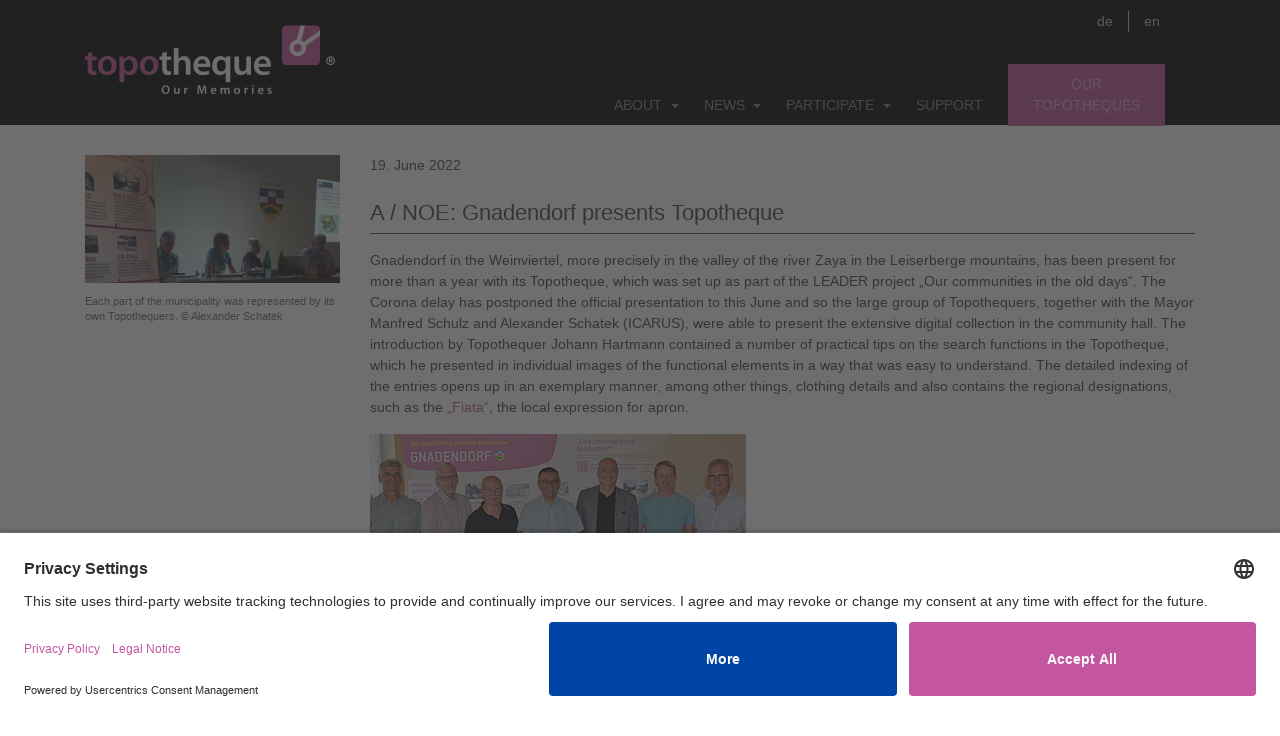

--- FILE ---
content_type: text/html; charset=UTF-8
request_url: https://www.topothek.at/en/2022/06/a-noe-gnadendorf-presents-topotheque/
body_size: 12404
content:
<!DOCTYPE html>
<html lang="en-US">
<head>
	<meta charset="UTF-8">
	<meta http-equiv="X-UA-Compatible" content="IE=edge">
	<meta name="viewport" content="width=device-width, initial-scale=1">
	<meta name="mobile-web-app-capable" content="yes">
	<meta name="apple-mobile-web-app-capable" content="yes">
	<meta name="apple-mobile-web-app-title" content="Topothek Portal - Das lokale Online-Archiv">
  <meta name="description" content="Die Topothek ist die Plattform, auf der historisches Material in Form von Fotos, Videos und Dokumenten durch ehrenamtliche Citizen Scientists aufgefunden, digitalisiert und zugänglich gemacht wird." />
  <meta name="keywords" content="Online-Archiv, Archiv, historische Plattform, alten Ansicht, alte Ansichten, Archivar, Fotosammlung, alte Videos, Super-8-Film, Super-8-Filme, Ansichtskarte, alte Ansichtskarte, Ansichtskarten, alte Ansichtskarten, Kabinettfoto, Kabinettfotos, Kartonfoto, Kartonfotos, Portrait, Bilderschließung, Topothekar, Topothekarin, Bildarchiv, erschließen, archivieren, Stadtansicht, Dorfansicht, Landschaft, Vogelschau, Flugbild, Luftbild, Fotograf, Korrespondenzkarte, regionalgeschichte, regionalgeschichtlich, Webarchiv, Weg-Archiv, Alltagsgeschichte, Alltagskultur, Heimatforschung, Heimatforscher, Heimatkunde, Heimatsammlung, Fotoalbum, Gemeinde, Verein, Museum, Museen, Ausstellung, Chronik, Beschlagworung, Verortung, Datierung, historisches Material, historisches Wissen, Identitätsstiftung, Sammlung, Identität, Citizen Science, Citizen Scientist, Crowd Sourcing, Wissenschaft, Historiker, Nachschlagwerk, Bilderflut, Digitalisat, LEADER, LEADER-Projekt, historische Ansicht, historische Ansichten, Gedächtnisinstitution, Gedächtnisinstitutionen, Regionsprojekt, Postkarte,
Gasthaus, Hochwasser, Hauptplatz, Bürgermeister, Eröffnung, Schule, Rathaus, Kind, Umzug, Faschingsumzug" />
	<link rel="profile" href="http://gmpg.org/xfn/11">
	<link rel="pingback" href="https://www.topothek.at/xmlrpc.php">
	<link href="https://www.topothek.at/wp-content/themes/topothek_portal_theme/img/favicon.ico" rel="shortcut icon">

<!-- BEGIN Usercentrics related code -->

    <link rel="preconnect" href="//app.usercentrics.eu">
    <link rel="preconnect" href="//api.usercentrics.eu">
    <link rel="preconnect" href="//privacy-proxy.usercentrics.eu">
    <link rel="preload" href="//app.usercentrics.eu/browser-ui/latest/loader.js" as="script">
    <link rel="preload" href="//privacy-proxy.usercentrics.eu/latest/uc-block.bundle.js" as="script">
    <script id="usercentrics-cmp" data-settings-id="Lqgh1ylvt" src="https://app.usercentrics.eu/browser-ui/latest/loader.js" async></script>
    <script type="application/javascript" src="https://privacy-proxy.usercentrics.eu/latest/uc-block.bundle.js"></script>
    <script>
        // (optional) additional configs for the Smart Data Protector
        uc.reloadOnOptIn('S1pcEj_jZX'); // reload page on Google Maps opt-in
        uc.reloadOnOptIn('BJz7qNsdj-7'); // reload page on Youtube opt-in
			  uc.setServiceAlias({'BJz7qNsdj-7': 'FEH_pyp5M'}) 

    </script>

<!-- BEGIN Usercentrics related code -->


  <script type="text/javascript" src="https://maps.googleapis.com/maps/api/js?v=3&key=AIzaSyB7eP-eTOKa3TkgYhA8BqK8iRlWutEh_wQ&libraries=geometry&language=en"></script>
	<title>A / NOE: Gnadendorf presents Topotheque &#8211; Topothek Portal</title>
<meta name='robots' content='max-image-preview:large' />
<link rel="alternate" href="https://www.topothek.at/de/2022/06/a-noe-gnadendorf-praesentiert-topothek/" hreflang="de" />
<link rel="alternate" href="https://www.topothek.at/en/2022/06/a-noe-gnadendorf-presents-topotheque/" hreflang="en" />
<link rel="alternate" title="oEmbed (JSON)" type="application/json+oembed" href="https://www.topothek.at/wp-json/oembed/1.0/embed?url=https%3A%2F%2Fwww.topothek.at%2Fen%2F2022%2F06%2Fa-noe-gnadendorf-presents-topotheque%2F&#038;lang=en" />
<link rel="alternate" title="oEmbed (XML)" type="text/xml+oembed" href="https://www.topothek.at/wp-json/oembed/1.0/embed?url=https%3A%2F%2Fwww.topothek.at%2Fen%2F2022%2F06%2Fa-noe-gnadendorf-presents-topotheque%2F&#038;format=xml&#038;lang=en" />
<style id='wp-img-auto-sizes-contain-inline-css' type='text/css'>
img:is([sizes=auto i],[sizes^="auto," i]){contain-intrinsic-size:3000px 1500px}
/*# sourceURL=wp-img-auto-sizes-contain-inline-css */
</style>
<style id='wp-emoji-styles-inline-css' type='text/css'>

	img.wp-smiley, img.emoji {
		display: inline !important;
		border: none !important;
		box-shadow: none !important;
		height: 1em !important;
		width: 1em !important;
		margin: 0 0.07em !important;
		vertical-align: -0.1em !important;
		background: none !important;
		padding: 0 !important;
	}
/*# sourceURL=wp-emoji-styles-inline-css */
</style>
<style id='wp-block-library-inline-css' type='text/css'>
:root{--wp-block-synced-color:#7a00df;--wp-block-synced-color--rgb:122,0,223;--wp-bound-block-color:var(--wp-block-synced-color);--wp-editor-canvas-background:#ddd;--wp-admin-theme-color:#007cba;--wp-admin-theme-color--rgb:0,124,186;--wp-admin-theme-color-darker-10:#006ba1;--wp-admin-theme-color-darker-10--rgb:0,107,160.5;--wp-admin-theme-color-darker-20:#005a87;--wp-admin-theme-color-darker-20--rgb:0,90,135;--wp-admin-border-width-focus:2px}@media (min-resolution:192dpi){:root{--wp-admin-border-width-focus:1.5px}}.wp-element-button{cursor:pointer}:root .has-very-light-gray-background-color{background-color:#eee}:root .has-very-dark-gray-background-color{background-color:#313131}:root .has-very-light-gray-color{color:#eee}:root .has-very-dark-gray-color{color:#313131}:root .has-vivid-green-cyan-to-vivid-cyan-blue-gradient-background{background:linear-gradient(135deg,#00d084,#0693e3)}:root .has-purple-crush-gradient-background{background:linear-gradient(135deg,#34e2e4,#4721fb 50%,#ab1dfe)}:root .has-hazy-dawn-gradient-background{background:linear-gradient(135deg,#faaca8,#dad0ec)}:root .has-subdued-olive-gradient-background{background:linear-gradient(135deg,#fafae1,#67a671)}:root .has-atomic-cream-gradient-background{background:linear-gradient(135deg,#fdd79a,#004a59)}:root .has-nightshade-gradient-background{background:linear-gradient(135deg,#330968,#31cdcf)}:root .has-midnight-gradient-background{background:linear-gradient(135deg,#020381,#2874fc)}:root{--wp--preset--font-size--normal:16px;--wp--preset--font-size--huge:42px}.has-regular-font-size{font-size:1em}.has-larger-font-size{font-size:2.625em}.has-normal-font-size{font-size:var(--wp--preset--font-size--normal)}.has-huge-font-size{font-size:var(--wp--preset--font-size--huge)}.has-text-align-center{text-align:center}.has-text-align-left{text-align:left}.has-text-align-right{text-align:right}.has-fit-text{white-space:nowrap!important}#end-resizable-editor-section{display:none}.aligncenter{clear:both}.items-justified-left{justify-content:flex-start}.items-justified-center{justify-content:center}.items-justified-right{justify-content:flex-end}.items-justified-space-between{justify-content:space-between}.screen-reader-text{border:0;clip-path:inset(50%);height:1px;margin:-1px;overflow:hidden;padding:0;position:absolute;width:1px;word-wrap:normal!important}.screen-reader-text:focus{background-color:#ddd;clip-path:none;color:#444;display:block;font-size:1em;height:auto;left:5px;line-height:normal;padding:15px 23px 14px;text-decoration:none;top:5px;width:auto;z-index:100000}html :where(.has-border-color){border-style:solid}html :where([style*=border-top-color]){border-top-style:solid}html :where([style*=border-right-color]){border-right-style:solid}html :where([style*=border-bottom-color]){border-bottom-style:solid}html :where([style*=border-left-color]){border-left-style:solid}html :where([style*=border-width]){border-style:solid}html :where([style*=border-top-width]){border-top-style:solid}html :where([style*=border-right-width]){border-right-style:solid}html :where([style*=border-bottom-width]){border-bottom-style:solid}html :where([style*=border-left-width]){border-left-style:solid}html :where(img[class*=wp-image-]){height:auto;max-width:100%}:where(figure){margin:0 0 1em}html :where(.is-position-sticky){--wp-admin--admin-bar--position-offset:var(--wp-admin--admin-bar--height,0px)}@media screen and (max-width:600px){html :where(.is-position-sticky){--wp-admin--admin-bar--position-offset:0px}}

/*# sourceURL=wp-block-library-inline-css */
</style><style id='wp-block-image-inline-css' type='text/css'>
.wp-block-image>a,.wp-block-image>figure>a{display:inline-block}.wp-block-image img{box-sizing:border-box;height:auto;max-width:100%;vertical-align:bottom}@media not (prefers-reduced-motion){.wp-block-image img.hide{visibility:hidden}.wp-block-image img.show{animation:show-content-image .4s}}.wp-block-image[style*=border-radius] img,.wp-block-image[style*=border-radius]>a{border-radius:inherit}.wp-block-image.has-custom-border img{box-sizing:border-box}.wp-block-image.aligncenter{text-align:center}.wp-block-image.alignfull>a,.wp-block-image.alignwide>a{width:100%}.wp-block-image.alignfull img,.wp-block-image.alignwide img{height:auto;width:100%}.wp-block-image .aligncenter,.wp-block-image .alignleft,.wp-block-image .alignright,.wp-block-image.aligncenter,.wp-block-image.alignleft,.wp-block-image.alignright{display:table}.wp-block-image .aligncenter>figcaption,.wp-block-image .alignleft>figcaption,.wp-block-image .alignright>figcaption,.wp-block-image.aligncenter>figcaption,.wp-block-image.alignleft>figcaption,.wp-block-image.alignright>figcaption{caption-side:bottom;display:table-caption}.wp-block-image .alignleft{float:left;margin:.5em 1em .5em 0}.wp-block-image .alignright{float:right;margin:.5em 0 .5em 1em}.wp-block-image .aligncenter{margin-left:auto;margin-right:auto}.wp-block-image :where(figcaption){margin-bottom:1em;margin-top:.5em}.wp-block-image.is-style-circle-mask img{border-radius:9999px}@supports ((-webkit-mask-image:none) or (mask-image:none)) or (-webkit-mask-image:none){.wp-block-image.is-style-circle-mask img{border-radius:0;-webkit-mask-image:url('data:image/svg+xml;utf8,<svg viewBox="0 0 100 100" xmlns="http://www.w3.org/2000/svg"><circle cx="50" cy="50" r="50"/></svg>');mask-image:url('data:image/svg+xml;utf8,<svg viewBox="0 0 100 100" xmlns="http://www.w3.org/2000/svg"><circle cx="50" cy="50" r="50"/></svg>');mask-mode:alpha;-webkit-mask-position:center;mask-position:center;-webkit-mask-repeat:no-repeat;mask-repeat:no-repeat;-webkit-mask-size:contain;mask-size:contain}}:root :where(.wp-block-image.is-style-rounded img,.wp-block-image .is-style-rounded img){border-radius:9999px}.wp-block-image figure{margin:0}.wp-lightbox-container{display:flex;flex-direction:column;position:relative}.wp-lightbox-container img{cursor:zoom-in}.wp-lightbox-container img:hover+button{opacity:1}.wp-lightbox-container button{align-items:center;backdrop-filter:blur(16px) saturate(180%);background-color:#5a5a5a40;border:none;border-radius:4px;cursor:zoom-in;display:flex;height:20px;justify-content:center;opacity:0;padding:0;position:absolute;right:16px;text-align:center;top:16px;width:20px;z-index:100}@media not (prefers-reduced-motion){.wp-lightbox-container button{transition:opacity .2s ease}}.wp-lightbox-container button:focus-visible{outline:3px auto #5a5a5a40;outline:3px auto -webkit-focus-ring-color;outline-offset:3px}.wp-lightbox-container button:hover{cursor:pointer;opacity:1}.wp-lightbox-container button:focus{opacity:1}.wp-lightbox-container button:focus,.wp-lightbox-container button:hover,.wp-lightbox-container button:not(:hover):not(:active):not(.has-background){background-color:#5a5a5a40;border:none}.wp-lightbox-overlay{box-sizing:border-box;cursor:zoom-out;height:100vh;left:0;overflow:hidden;position:fixed;top:0;visibility:hidden;width:100%;z-index:100000}.wp-lightbox-overlay .close-button{align-items:center;cursor:pointer;display:flex;justify-content:center;min-height:40px;min-width:40px;padding:0;position:absolute;right:calc(env(safe-area-inset-right) + 16px);top:calc(env(safe-area-inset-top) + 16px);z-index:5000000}.wp-lightbox-overlay .close-button:focus,.wp-lightbox-overlay .close-button:hover,.wp-lightbox-overlay .close-button:not(:hover):not(:active):not(.has-background){background:none;border:none}.wp-lightbox-overlay .lightbox-image-container{height:var(--wp--lightbox-container-height);left:50%;overflow:hidden;position:absolute;top:50%;transform:translate(-50%,-50%);transform-origin:top left;width:var(--wp--lightbox-container-width);z-index:9999999999}.wp-lightbox-overlay .wp-block-image{align-items:center;box-sizing:border-box;display:flex;height:100%;justify-content:center;margin:0;position:relative;transform-origin:0 0;width:100%;z-index:3000000}.wp-lightbox-overlay .wp-block-image img{height:var(--wp--lightbox-image-height);min-height:var(--wp--lightbox-image-height);min-width:var(--wp--lightbox-image-width);width:var(--wp--lightbox-image-width)}.wp-lightbox-overlay .wp-block-image figcaption{display:none}.wp-lightbox-overlay button{background:none;border:none}.wp-lightbox-overlay .scrim{background-color:#fff;height:100%;opacity:.9;position:absolute;width:100%;z-index:2000000}.wp-lightbox-overlay.active{visibility:visible}@media not (prefers-reduced-motion){.wp-lightbox-overlay.active{animation:turn-on-visibility .25s both}.wp-lightbox-overlay.active img{animation:turn-on-visibility .35s both}.wp-lightbox-overlay.show-closing-animation:not(.active){animation:turn-off-visibility .35s both}.wp-lightbox-overlay.show-closing-animation:not(.active) img{animation:turn-off-visibility .25s both}.wp-lightbox-overlay.zoom.active{animation:none;opacity:1;visibility:visible}.wp-lightbox-overlay.zoom.active .lightbox-image-container{animation:lightbox-zoom-in .4s}.wp-lightbox-overlay.zoom.active .lightbox-image-container img{animation:none}.wp-lightbox-overlay.zoom.active .scrim{animation:turn-on-visibility .4s forwards}.wp-lightbox-overlay.zoom.show-closing-animation:not(.active){animation:none}.wp-lightbox-overlay.zoom.show-closing-animation:not(.active) .lightbox-image-container{animation:lightbox-zoom-out .4s}.wp-lightbox-overlay.zoom.show-closing-animation:not(.active) .lightbox-image-container img{animation:none}.wp-lightbox-overlay.zoom.show-closing-animation:not(.active) .scrim{animation:turn-off-visibility .4s forwards}}@keyframes show-content-image{0%{visibility:hidden}99%{visibility:hidden}to{visibility:visible}}@keyframes turn-on-visibility{0%{opacity:0}to{opacity:1}}@keyframes turn-off-visibility{0%{opacity:1;visibility:visible}99%{opacity:0;visibility:visible}to{opacity:0;visibility:hidden}}@keyframes lightbox-zoom-in{0%{transform:translate(calc((-100vw + var(--wp--lightbox-scrollbar-width))/2 + var(--wp--lightbox-initial-left-position)),calc(-50vh + var(--wp--lightbox-initial-top-position))) scale(var(--wp--lightbox-scale))}to{transform:translate(-50%,-50%) scale(1)}}@keyframes lightbox-zoom-out{0%{transform:translate(-50%,-50%) scale(1);visibility:visible}99%{visibility:visible}to{transform:translate(calc((-100vw + var(--wp--lightbox-scrollbar-width))/2 + var(--wp--lightbox-initial-left-position)),calc(-50vh + var(--wp--lightbox-initial-top-position))) scale(var(--wp--lightbox-scale));visibility:hidden}}
/*# sourceURL=https://www.topothek.at/wp-includes/blocks/image/style.min.css */
</style>
<style id='wp-block-paragraph-inline-css' type='text/css'>
.is-small-text{font-size:.875em}.is-regular-text{font-size:1em}.is-large-text{font-size:2.25em}.is-larger-text{font-size:3em}.has-drop-cap:not(:focus):first-letter{float:left;font-size:8.4em;font-style:normal;font-weight:100;line-height:.68;margin:.05em .1em 0 0;text-transform:uppercase}body.rtl .has-drop-cap:not(:focus):first-letter{float:none;margin-left:.1em}p.has-drop-cap.has-background{overflow:hidden}:root :where(p.has-background){padding:1.25em 2.375em}:where(p.has-text-color:not(.has-link-color)) a{color:inherit}p.has-text-align-left[style*="writing-mode:vertical-lr"],p.has-text-align-right[style*="writing-mode:vertical-rl"]{rotate:180deg}
/*# sourceURL=https://www.topothek.at/wp-includes/blocks/paragraph/style.min.css */
</style>
<style id='global-styles-inline-css' type='text/css'>
:root{--wp--preset--aspect-ratio--square: 1;--wp--preset--aspect-ratio--4-3: 4/3;--wp--preset--aspect-ratio--3-4: 3/4;--wp--preset--aspect-ratio--3-2: 3/2;--wp--preset--aspect-ratio--2-3: 2/3;--wp--preset--aspect-ratio--16-9: 16/9;--wp--preset--aspect-ratio--9-16: 9/16;--wp--preset--color--black: #000000;--wp--preset--color--cyan-bluish-gray: #abb8c3;--wp--preset--color--white: #ffffff;--wp--preset--color--pale-pink: #f78da7;--wp--preset--color--vivid-red: #cf2e2e;--wp--preset--color--luminous-vivid-orange: #ff6900;--wp--preset--color--luminous-vivid-amber: #fcb900;--wp--preset--color--light-green-cyan: #7bdcb5;--wp--preset--color--vivid-green-cyan: #00d084;--wp--preset--color--pale-cyan-blue: #8ed1fc;--wp--preset--color--vivid-cyan-blue: #0693e3;--wp--preset--color--vivid-purple: #9b51e0;--wp--preset--gradient--vivid-cyan-blue-to-vivid-purple: linear-gradient(135deg,rgb(6,147,227) 0%,rgb(155,81,224) 100%);--wp--preset--gradient--light-green-cyan-to-vivid-green-cyan: linear-gradient(135deg,rgb(122,220,180) 0%,rgb(0,208,130) 100%);--wp--preset--gradient--luminous-vivid-amber-to-luminous-vivid-orange: linear-gradient(135deg,rgb(252,185,0) 0%,rgb(255,105,0) 100%);--wp--preset--gradient--luminous-vivid-orange-to-vivid-red: linear-gradient(135deg,rgb(255,105,0) 0%,rgb(207,46,46) 100%);--wp--preset--gradient--very-light-gray-to-cyan-bluish-gray: linear-gradient(135deg,rgb(238,238,238) 0%,rgb(169,184,195) 100%);--wp--preset--gradient--cool-to-warm-spectrum: linear-gradient(135deg,rgb(74,234,220) 0%,rgb(151,120,209) 20%,rgb(207,42,186) 40%,rgb(238,44,130) 60%,rgb(251,105,98) 80%,rgb(254,248,76) 100%);--wp--preset--gradient--blush-light-purple: linear-gradient(135deg,rgb(255,206,236) 0%,rgb(152,150,240) 100%);--wp--preset--gradient--blush-bordeaux: linear-gradient(135deg,rgb(254,205,165) 0%,rgb(254,45,45) 50%,rgb(107,0,62) 100%);--wp--preset--gradient--luminous-dusk: linear-gradient(135deg,rgb(255,203,112) 0%,rgb(199,81,192) 50%,rgb(65,88,208) 100%);--wp--preset--gradient--pale-ocean: linear-gradient(135deg,rgb(255,245,203) 0%,rgb(182,227,212) 50%,rgb(51,167,181) 100%);--wp--preset--gradient--electric-grass: linear-gradient(135deg,rgb(202,248,128) 0%,rgb(113,206,126) 100%);--wp--preset--gradient--midnight: linear-gradient(135deg,rgb(2,3,129) 0%,rgb(40,116,252) 100%);--wp--preset--font-size--small: 13px;--wp--preset--font-size--medium: 20px;--wp--preset--font-size--large: 36px;--wp--preset--font-size--x-large: 42px;--wp--preset--spacing--20: 0.44rem;--wp--preset--spacing--30: 0.67rem;--wp--preset--spacing--40: 1rem;--wp--preset--spacing--50: 1.5rem;--wp--preset--spacing--60: 2.25rem;--wp--preset--spacing--70: 3.38rem;--wp--preset--spacing--80: 5.06rem;--wp--preset--shadow--natural: 6px 6px 9px rgba(0, 0, 0, 0.2);--wp--preset--shadow--deep: 12px 12px 50px rgba(0, 0, 0, 0.4);--wp--preset--shadow--sharp: 6px 6px 0px rgba(0, 0, 0, 0.2);--wp--preset--shadow--outlined: 6px 6px 0px -3px rgb(255, 255, 255), 6px 6px rgb(0, 0, 0);--wp--preset--shadow--crisp: 6px 6px 0px rgb(0, 0, 0);}:where(.is-layout-flex){gap: 0.5em;}:where(.is-layout-grid){gap: 0.5em;}body .is-layout-flex{display: flex;}.is-layout-flex{flex-wrap: wrap;align-items: center;}.is-layout-flex > :is(*, div){margin: 0;}body .is-layout-grid{display: grid;}.is-layout-grid > :is(*, div){margin: 0;}:where(.wp-block-columns.is-layout-flex){gap: 2em;}:where(.wp-block-columns.is-layout-grid){gap: 2em;}:where(.wp-block-post-template.is-layout-flex){gap: 1.25em;}:where(.wp-block-post-template.is-layout-grid){gap: 1.25em;}.has-black-color{color: var(--wp--preset--color--black) !important;}.has-cyan-bluish-gray-color{color: var(--wp--preset--color--cyan-bluish-gray) !important;}.has-white-color{color: var(--wp--preset--color--white) !important;}.has-pale-pink-color{color: var(--wp--preset--color--pale-pink) !important;}.has-vivid-red-color{color: var(--wp--preset--color--vivid-red) !important;}.has-luminous-vivid-orange-color{color: var(--wp--preset--color--luminous-vivid-orange) !important;}.has-luminous-vivid-amber-color{color: var(--wp--preset--color--luminous-vivid-amber) !important;}.has-light-green-cyan-color{color: var(--wp--preset--color--light-green-cyan) !important;}.has-vivid-green-cyan-color{color: var(--wp--preset--color--vivid-green-cyan) !important;}.has-pale-cyan-blue-color{color: var(--wp--preset--color--pale-cyan-blue) !important;}.has-vivid-cyan-blue-color{color: var(--wp--preset--color--vivid-cyan-blue) !important;}.has-vivid-purple-color{color: var(--wp--preset--color--vivid-purple) !important;}.has-black-background-color{background-color: var(--wp--preset--color--black) !important;}.has-cyan-bluish-gray-background-color{background-color: var(--wp--preset--color--cyan-bluish-gray) !important;}.has-white-background-color{background-color: var(--wp--preset--color--white) !important;}.has-pale-pink-background-color{background-color: var(--wp--preset--color--pale-pink) !important;}.has-vivid-red-background-color{background-color: var(--wp--preset--color--vivid-red) !important;}.has-luminous-vivid-orange-background-color{background-color: var(--wp--preset--color--luminous-vivid-orange) !important;}.has-luminous-vivid-amber-background-color{background-color: var(--wp--preset--color--luminous-vivid-amber) !important;}.has-light-green-cyan-background-color{background-color: var(--wp--preset--color--light-green-cyan) !important;}.has-vivid-green-cyan-background-color{background-color: var(--wp--preset--color--vivid-green-cyan) !important;}.has-pale-cyan-blue-background-color{background-color: var(--wp--preset--color--pale-cyan-blue) !important;}.has-vivid-cyan-blue-background-color{background-color: var(--wp--preset--color--vivid-cyan-blue) !important;}.has-vivid-purple-background-color{background-color: var(--wp--preset--color--vivid-purple) !important;}.has-black-border-color{border-color: var(--wp--preset--color--black) !important;}.has-cyan-bluish-gray-border-color{border-color: var(--wp--preset--color--cyan-bluish-gray) !important;}.has-white-border-color{border-color: var(--wp--preset--color--white) !important;}.has-pale-pink-border-color{border-color: var(--wp--preset--color--pale-pink) !important;}.has-vivid-red-border-color{border-color: var(--wp--preset--color--vivid-red) !important;}.has-luminous-vivid-orange-border-color{border-color: var(--wp--preset--color--luminous-vivid-orange) !important;}.has-luminous-vivid-amber-border-color{border-color: var(--wp--preset--color--luminous-vivid-amber) !important;}.has-light-green-cyan-border-color{border-color: var(--wp--preset--color--light-green-cyan) !important;}.has-vivid-green-cyan-border-color{border-color: var(--wp--preset--color--vivid-green-cyan) !important;}.has-pale-cyan-blue-border-color{border-color: var(--wp--preset--color--pale-cyan-blue) !important;}.has-vivid-cyan-blue-border-color{border-color: var(--wp--preset--color--vivid-cyan-blue) !important;}.has-vivid-purple-border-color{border-color: var(--wp--preset--color--vivid-purple) !important;}.has-vivid-cyan-blue-to-vivid-purple-gradient-background{background: var(--wp--preset--gradient--vivid-cyan-blue-to-vivid-purple) !important;}.has-light-green-cyan-to-vivid-green-cyan-gradient-background{background: var(--wp--preset--gradient--light-green-cyan-to-vivid-green-cyan) !important;}.has-luminous-vivid-amber-to-luminous-vivid-orange-gradient-background{background: var(--wp--preset--gradient--luminous-vivid-amber-to-luminous-vivid-orange) !important;}.has-luminous-vivid-orange-to-vivid-red-gradient-background{background: var(--wp--preset--gradient--luminous-vivid-orange-to-vivid-red) !important;}.has-very-light-gray-to-cyan-bluish-gray-gradient-background{background: var(--wp--preset--gradient--very-light-gray-to-cyan-bluish-gray) !important;}.has-cool-to-warm-spectrum-gradient-background{background: var(--wp--preset--gradient--cool-to-warm-spectrum) !important;}.has-blush-light-purple-gradient-background{background: var(--wp--preset--gradient--blush-light-purple) !important;}.has-blush-bordeaux-gradient-background{background: var(--wp--preset--gradient--blush-bordeaux) !important;}.has-luminous-dusk-gradient-background{background: var(--wp--preset--gradient--luminous-dusk) !important;}.has-pale-ocean-gradient-background{background: var(--wp--preset--gradient--pale-ocean) !important;}.has-electric-grass-gradient-background{background: var(--wp--preset--gradient--electric-grass) !important;}.has-midnight-gradient-background{background: var(--wp--preset--gradient--midnight) !important;}.has-small-font-size{font-size: var(--wp--preset--font-size--small) !important;}.has-medium-font-size{font-size: var(--wp--preset--font-size--medium) !important;}.has-large-font-size{font-size: var(--wp--preset--font-size--large) !important;}.has-x-large-font-size{font-size: var(--wp--preset--font-size--x-large) !important;}
/*# sourceURL=global-styles-inline-css */
</style>

<style id='classic-theme-styles-inline-css' type='text/css'>
/*! This file is auto-generated */
.wp-block-button__link{color:#fff;background-color:#32373c;border-radius:9999px;box-shadow:none;text-decoration:none;padding:calc(.667em + 2px) calc(1.333em + 2px);font-size:1.125em}.wp-block-file__button{background:#32373c;color:#fff;text-decoration:none}
/*# sourceURL=/wp-includes/css/classic-themes.min.css */
</style>
<link rel='stylesheet' id='crellyslider.min-css' href='https://www.topothek.at/wp-content/plugins/crelly-slider/css/crellyslider.min.css?ver=1.4.7' type='text/css' media='all' />
<link rel='stylesheet' id='understrap-styles-css' href='https://www.topothek.at/wp-content/themes/topothek_portal_theme/css/theme.css?ver=0.5.7' type='text/css' media='all' />
<script type="text/javascript" src="https://www.topothek.at/wp-includes/js/jquery/jquery.min.js?ver=3.7.1" id="jquery-core-js"></script>
<script type="text/javascript" src="https://www.topothek.at/wp-includes/js/jquery/jquery-migrate.min.js?ver=3.4.1" id="jquery-migrate-js"></script>
<script type="text/javascript" src="https://www.topothek.at/wp-includes/js/jquery/ui/core.min.js?ver=1.13.3" id="jquery-ui-core-js"></script>
<script type="text/javascript" src="https://www.topothek.at/wp-content/plugins/crelly-slider/js/jquery.crellyslider.min.js?ver=1.4.7" id="jquery.crellyslider.min-js"></script>
<link rel="https://api.w.org/" href="https://www.topothek.at/wp-json/" /><link rel="alternate" title="JSON" type="application/json" href="https://www.topothek.at/wp-json/wp/v2/posts/8478" /><link rel="canonical" href="https://www.topothek.at/en/2022/06/a-noe-gnadendorf-presents-topotheque/" />
<link rel="icon" href="https://www.topothek.at/wp-content/uploads/2019/03/cropped-Topothek_FavIcon-32x32.png" sizes="32x32" />
<link rel="icon" href="https://www.topothek.at/wp-content/uploads/2019/03/cropped-Topothek_FavIcon-192x192.png" sizes="192x192" />
<link rel="apple-touch-icon" href="https://www.topothek.at/wp-content/uploads/2019/03/cropped-Topothek_FavIcon-180x180.png" />
<meta name="msapplication-TileImage" content="https://www.topothek.at/wp-content/uploads/2019/03/cropped-Topothek_FavIcon-270x270.png" />
</head>

<body class="wp-singular post-template-default single single-post postid-8478 single-format-standard wp-custom-logo wp-embed-responsive wp-theme-topothek_portal_theme group-blog">

<div class="hfeed site" id="page">
  <!--<div class="top_menu">
      </div>-->

	<!-- ******************* The Navbar Area ******************* -->
	<div class="wrapper-fluid wrapper-navbar" id="wrapper-navbar">

		<a class="skip-link screen-reader-text sr-only" href="#content">Skip to content</a>

		<nav class="navbar navbar-toggleable-md  navbar-inverse bg-inverse">

					<div class="container header-container">
		        <!-- Your site title as branding in the menu -->
        <div class="row">
          <div class="logo-col col-12 col-xl-3">
            <h1 id="page_title">
              <!-- logo -->
              <div class="logo">
                <a href="https://www.topothek.at/en">
                  <!-- svg logo - toddmotto.com/mastering-svg-use-for-a-retina-web-fallbacks-with-png-script -->
                  <img width="500" height="252" src="https://www.topothek.at/wp-content/uploads/2019/07/logo_TT2_en_v3.png" class="image wp-image-3420  attachment-full size-full" alt="Logo Topothek EN" style="max-width: 100%; height: auto;" decoding="async" fetchpriority="high" srcset="https://www.topothek.at/wp-content/uploads/2019/07/logo_TT2_en_v3.png 500w, https://www.topothek.at/wp-content/uploads/2019/07/logo_TT2_en_v3-300x151.png 300w" sizes="(max-width: 500px) 100vw, 500px" />                </a>
              </div>
              <div class="title">
                Topothek Portal - Das lokale Online-Archiv              </div>
            </h1>
          </div>
        <!-- /logo -->
        <div class="nav-container col-12 col-xl-9">
          <div class="navbar-toggler-container">
            <button class="navbar-toggler" type="button" data-toggle="collapse" data-target="#navbarNavDropdown" aria-controls="navbarNavDropdown" aria-expanded="false" aria-label="Toggle navigation">
              <span class="navbar-toggler-icon"></span>
            </button>
          </div>

          <!-- The WordPress Menu goes here -->
          <div id="navbarNavDropdown" class="collapse navbar-collapse"><ul id="main-menu" class="navbar-nav"><li id="menu-item-764" class="menu-item menu-item-type-post_type menu-item-object-page menu-item-has-children nav-item menu-item-764 dropdown"><a title="About" href="#" data-toggle="dropdown" class="nav-link dropdown-toggle">About <span class="caret"></span></a>
<ul class=" dropdown-menu" role="menu">
	<li id="menu-item-765" class="menu-item menu-item-type-post_type menu-item-object-page nav-item menu-item-765"><a title="Principle" href="https://www.topothek.at/en/principle/" class="nav-link">Principle</a></li>
	<li id="menu-item-13031" class="menu-item menu-item-type-post_type menu-item-object-page nav-item menu-item-13031"><a title="Team Topotheque" href="https://www.topothek.at/en/team-topothek/" class="nav-link">Team Topotheque</a></li>
	<li id="menu-item-768" class="menu-item menu-item-type-post_type menu-item-object-page nav-item menu-item-768"><a title="What is the Topotheque?" href="https://www.topothek.at/en/what-is-the-topotheque/" class="nav-link">What is the Topotheque?</a></li>
	<li id="menu-item-769" class="menu-item menu-item-type-post_type menu-item-object-page nav-item menu-item-769"><a title="The characteristics" href="https://www.topothek.at/en/the-characteristics/" class="nav-link">The characteristics</a></li>
	<li id="menu-item-771" class="menu-item menu-item-type-post_type menu-item-object-page nav-item menu-item-771"><a title="Who are the stakeholders?" href="https://www.topothek.at/en/who-are-the-stakeholeders/" class="nav-link">Who are the stakeholders?</a></li>
	<li id="menu-item-773" class="menu-item menu-item-type-post_type menu-item-object-page nav-item menu-item-773"><a title="The community" href="https://www.topothek.at/en/together/" class="nav-link">The community</a></li>
	<li id="menu-item-776" class="menu-item menu-item-type-post_type menu-item-object-page nav-item menu-item-776"><a title="Legal aspects" href="https://www.topothek.at/en/legal-aspects-2/" class="nav-link">Legal aspects</a></li>
	<li id="menu-item-779" class="menu-item menu-item-type-post_type menu-item-object-page nav-item menu-item-779"><a title="Video" href="https://www.topothek.at/en/the-image-film/" class="nav-link">Video</a></li>
</ul>
</li>
<li id="menu-item-780" class="menu-item menu-item-type-taxonomy menu-item-object-category menu-item-has-children nav-item menu-item-780 dropdown"><a title="News" href="#" data-toggle="dropdown" class="nav-link dropdown-toggle">News <span class="caret"></span></a>
<ul class=" dropdown-menu" role="menu">
	<li id="menu-item-1123" class="menu-item menu-item-type-taxonomy menu-item-object-category current-post-ancestor current-menu-parent current-post-parent nav-item menu-item-1123"><a title="News-en" href="https://www.topothek.at/en/category/news-en/" class="nav-link">News-en</a></li>
	<li id="menu-item-1121" class="menu-item menu-item-type-taxonomy menu-item-object-category nav-item menu-item-1121"><a title="Events" href="https://www.topothek.at/en/category/events/" class="nav-link">Events</a></li>
</ul>
</li>
<li id="menu-item-782" class="menu-item menu-item-type-post_type menu-item-object-page menu-item-has-children nav-item menu-item-782 dropdown"><a title="Participate" href="#" data-toggle="dropdown" class="nav-link dropdown-toggle">Participate <span class="caret"></span></a>
<ul class=" dropdown-menu" role="menu">
	<li id="menu-item-783" class="menu-item menu-item-type-post_type menu-item-object-page nav-item menu-item-783"><a title="Who can participate?" href="https://www.topothek.at/en/who-can-participate/" class="nav-link">Who can participate?</a></li>
	<li id="menu-item-785" class="menu-item menu-item-type-post_type menu-item-object-page nav-item menu-item-785"><a title="How to start a Topotheque" href="https://www.topothek.at/en/how-to-start-a-topotheque/" class="nav-link">How to start a Topotheque</a></li>
	<li id="menu-item-2394" class="menu-item menu-item-type-post_type menu-item-object-page nav-item menu-item-2394"><a title="Costs" href="https://www.topothek.at/en/costs/" class="nav-link">Costs</a></li>
	<li id="menu-item-790" class="menu-item menu-item-type-post_type menu-item-object-page nav-item menu-item-790"><a title="Register a Topotheque" href="https://www.topothek.at/en/register-a-topotheque/" class="nav-link">Register a Topotheque</a></li>
</ul>
</li>
<li id="menu-item-793" class="menu-item menu-item-type-post_type menu-item-object-page nav-item menu-item-793"><a title="Support" href="https://www.topothek.at/en/support/" class="nav-link">Support</a></li>
<li id="menu-item-798" class="the_archives menu-item menu-item-type-post_type menu-item-object-page nav-item menu-item-798"><a title="Our&lt;br/&gt;topotheques" href="https://www.topothek.at/en/our-topotheques/" class="nav-link">Our<br/>topotheques</a></li>
</ul></div>          <ul class="language_switcher">	<li class="lang-item lang-item-8 lang-item-de lang-item-first"><a lang="de-DE" hreflang="de-DE" href="https://www.topothek.at/de/2022/06/a-noe-gnadendorf-praesentiert-topothek/">de</a></li>
	<li class="lang-item lang-item-11 lang-item-en current-lang"><a lang="en-US" hreflang="en-US" href="https://www.topothek.at/en/2022/06/a-noe-gnadendorf-presents-topotheque/" aria-current="true">en</a></li>
</ul>
				</div>
						</div><!-- .container -->
			
		</nav><!-- .site-navigation -->
	</div><!-- .wrapper-navbar end -->

<div class="wrapper" id="single-wrapper">

	<div class="container" id="content" tabindex="-1">

		<div class="row">

			<!-- Do the left sidebar check -->
			


<div class="col-md-12 content-area" id="primary">
			<main class="site-main" id="main">

				
					<article class="post-8478 post type-post status-publish format-standard has-post-thumbnail hentry category-allgemein-en category-frontpage-en category-news-en" id="post-8478">
  <div class="row">
    <div class="col-md-3">
      <figure>
	  <img width="376" height="189" src="https://www.topothek.at/wp-content/uploads/2022/06/2022-06-19_Gnadendorf_EN.jpg" class="attachment-large size-large wp-post-image" alt="" decoding="async" srcset="https://www.topothek.at/wp-content/uploads/2022/06/2022-06-19_Gnadendorf_EN.jpg 376w, https://www.topothek.at/wp-content/uploads/2022/06/2022-06-19_Gnadendorf_EN-300x151.jpg 300w" sizes="(max-width: 376px) 100vw, 376px" />	  <figcaption class="figure-caption">Each part of the municipality was represented by its own Topothequers. © Alexander Schatek	  </figcaption>
	  </figure>
    </div>
    <div class="col-md-9">
      <header class="entry-header">
        <time class="entry-date published" datetime="19. June 2022">19. June 2022</time>        <h1 class="entry-title">A / NOE: Gnadendorf presents Topotheque</h1>
      </header><!-- .entry-header -->

      <div class="entry-content">
        
<p>Gnadendorf in the Weinviertel, more precisely in the valley of the river Zaya in the Leiserberge mountains, has been present for more than a year with its Topotheque, which was set up as part of the LEADER project „Our communities in the old days“. The Corona delay has postponed the official presentation to this June and so the large group of Topothequers, together with the Mayor Manfred Schulz and Alexander Schatek (ICARUS), were able to present the extensive digital collection in the community hall. The introduction by Topothequer Johann Hartmann contained a number of practical tips on the search functions in the Topotheque, which he presented in individual images of the functional elements in a way that was easy to understand. The detailed indexing of the entries opens up in an exemplary manner, among other things, clothing details and also contains the regional designations, such as the <a href="https://gnadendorf.topothek.at/index.php#ipp=500&amp;p=1&amp;searchterm=Sch%C3%BCrze%20(Fiata)&amp;t=1%2C2%2C3%2C4%2C5%2C6%2C7&amp;sf=chk_docname%2Cchk_mainkeywords%2Cchk_subkeywords&amp;vp=false&amp;sort=publish_date&amp;sortdir=desc">„Fiata“</a>, the local expression for apron.</p>



<figure class="wp-block-image size-full"><img decoding="async" width="376" height="189" src="https://www.topothek.at/wp-content/uploads/2022/06/2022-06-19_Gnadendorf_by-Markus-Goestl_EN.jpg" alt="" class="wp-image-8488" srcset="https://www.topothek.at/wp-content/uploads/2022/06/2022-06-19_Gnadendorf_by-Markus-Goestl_EN.jpg 376w, https://www.topothek.at/wp-content/uploads/2022/06/2022-06-19_Gnadendorf_by-Markus-Goestl_EN-300x151.jpg 300w" sizes="(max-width: 376px) 100vw, 376px" /><figcaption>The Topothequers from the villages of the municipality and their mayor: Herbert Haupt, Bürgermeister Manfred Schulz, Alexander Schatek (ICARUS), Franz Schmidt, Johann Hartmann © Markus Goestl</figcaption></figure>

        
      </div><!-- .entry-content -->
      <footer class="entry-footer">

        
      </footer><!-- .entry-footer -->
    </div>
  </div>

</article><!-- #post-## -->

												

					
				
			</main><!-- #main -->

		</div><!-- #primary -->

		<!-- Do the right sidebar check -->
		
			
		
	</div><!-- .row -->

</div><!-- Container end -->

</div><!-- Wrapper end -->


<div class="wrapper" id="wrapper-footer">
	<footer class="site-footer" id="colophon">
		<div class="container">
			
        <!-- footer logos row log-row-1 -->			
        <div class="row logo-row-1 border-logos text-center align-items-center">
            
			<div class="col-sm-12 col-md-2 offset-md-2 mt-4 mb-4">
                <img src="https://www.topothek.at/wp-content/themes/topothek_portal_theme/img/logos/00_ecsa_grau.png" onmouseover="this.src='https://www.topothek.at/wp-content/themes/topothek_portal_theme/img/logos/00_ecsa.png'" onmouseout="this.src='https://www.topothek.at/wp-content/themes/topothek_portal_theme/img/logos/00_ecsa_grau.png'" width="348px" height="64px" alt="ECSA">
            </div>
			
            <div class="col-sm-12 col-md-2 mt-4 mb-4">
                <img src="https://www.topothek.at/wp-content/themes/topothek_portal_theme/img/logos/01_comenius112x112_grau.png" onmouseover="this.src='https://www.topothek.at/wp-content/themes/topothek_portal_theme/img/logos/01_comenius112x112.png'" onmouseout="this.src='https://www.topothek.at/wp-content/themes/topothek_portal_theme/img/logos/01_comenius112x112_grau.png'" width="56px" height="56px" alt="Comenius">
            </div>

            <div class="col-sm-12 col-md-2 mt-4 mb-4">
                <img class="subtil-color" src="https://www.topothek.at/wp-content/themes/topothek_portal_theme/img/logos/02_eu_flag_creative.png" width="244px" height="50px" alt="Creative Europe Media">
            </div>

            <div class="col-sm-12 col-md-2 mt-4 mb-4">
                <img src="https://www.topothek.at/wp-content/themes/topothek_portal_theme/img/logos/03_CoOp_300x105_grau.png" onmouseover="this.src='https://www.topothek.at/wp-content/themes/topothek_portal_theme/img/logos/03_CoOp_300x105.png'" onmouseout="this.src='https://www.topothek.at/wp-content/themes/topothek_portal_theme/img/logos/03_CoOp_300x105_grau.png'" width="150px" height="53px" alt="CoOp">
            </div>

        </div>
        
        <!-- footer logos row log-row-2 -->			
        <div class="row logo-row-2 border-logos text-center align-items-center">

            <div class="col-sm-12 col-md-2 text-sm-center text-md-left mt-4 mb-4">
				<span class="footer_logo_title text-sm-center text-md-left">Project by</span>            </div>

            <div class="col-sm-12 col-md-2 text-center mt-4 mb-4">
                <img src="https://www.topothek.at/wp-content/themes/topothek_portal_theme/img/logos/13_entwicklung_von_94x50_grau@2x.png" onmouseover="this.src='https://www.topothek.at/wp-content/themes/topothek_portal_theme/img/logos/13_entwicklung_von_94x50@2x.png'" onmouseout="this.src='https://www.topothek.at/wp-content/themes/topothek_portal_theme/img/logos/13_entwicklung_von_94x50_grau@2x.png'" width="94px" height="52px" alt="Entwicklung von pachlerschatek">
            </div>

            <div class="col-sm-12 col-md-2 text-center mt-4 mb-4">
				<a href="https://icar-us.eu/" title="ICARUS">
					<img src="https://www.topothek.at/wp-content/themes/topothek_portal_theme/img/logos/14_Icarus_grau_WP-110x86@2x.png" onmouseover="this.src='https://www.topothek.at/wp-content/themes/topothek_portal_theme/img/logos/14_Icarus_WP-110x86@2x.png'" onmouseout="this.src='https://www.topothek.at/wp-content/themes/topothek_portal_theme/img/logos/14_Icarus_grau_WP-110x86@2x.png'" width="110px" height="86px" alt="Icarus">
				</a>
            </div>

       </div>
  
        <!-- footer logos row log-row-3 -->			
        <div class="row logo-row-3 border-logos text-center align-items-center">

            <div class="col-sm-12 col-md-2 text-sm-center text-md-left mt-4 mb-4">
				<span class="footer_logo_title text-sm-center text-md-left">Partners</span>            </div>
        
            <div class="col-sm-12 col-md-2 text-center mt-4 mb-4">
                <img src="https://www.topothek.at/wp-content/themes/topothek_portal_theme/img/logos/04_LogoKulturNOE_179x43_grau@2x.png" onmouseover="this.src='https://www.topothek.at/wp-content/themes/topothek_portal_theme/img/logos/04_LogoKulturNOE_179x43@2x.png'" onmouseout="this.src='https://www.topothek.at/wp-content/themes/topothek_portal_theme/img/logos/04_LogoKulturNOE_179x43_grau@2x.png'" width="179px" height="43px" alt="Kultur NÖ">
            </div>
            
            <div class="col-sm-12 col-md-2 text-center mt-4 mb-4">
                <img src="https://www.topothek.at/wp-content/themes/topothek_portal_theme/img/logos/05_NOeLA_92x46_grau@2x.png" onmouseover="this.src='https://www.topothek.at/wp-content/themes/topothek_portal_theme/img/logos/05_NOeLA92x46@2x.png'" onmouseout="this.src='https://www.topothek.at/wp-content/themes/topothek_portal_theme/img/logos/05_NOeLA_92x46_grau@2x.png'" width="92px" height="46px" alt="NOeLA">
            </div>
            
            <div class="col-sm-12 col-md-2 text-center mt-4 mb-4">
                <img src="https://www.topothek.at/wp-content/themes/topothek_portal_theme/img/logos/12_logo_noen_60x45_grau@2x.png" onmouseover="this.src='https://www.topothek.at/wp-content/themes/topothek_portal_theme/img/logos/12_logo_noen_60x45@2x.png'" onmouseout="this.src='https://www.topothek.at/wp-content/themes/topothek_portal_theme/img/logos/12_logo_noen_60x45_grau@2x.png'" width="60px" height="45px" alt="NÖN">
            </div>

       </div>

        <!-- footer logos row log-row-4 -->			
        <div class="row logo-row-4 border-logos text-center align-items-center">

            <div class="col-sm-12 col-md-2 text-sm-center text-md-left mt-4 mb-4">
				<span class="footer_logo_title">Cooperations</span>            </div>
            
            <div class="col-sm-12 col-md-2 text-center mt-4 mb-4">
                <a href="https://austria-forum.org/" title="Austria Forum">
                    <img src="https://www.topothek.at/wp-content/themes/topothek_portal_theme/img/logos/06_Austria-Forum_152x24_grau@2x.png" onmouseover="this.src='https://www.topothek.at/wp-content/themes/topothek_portal_theme/img/logos/06_Austria-Forum_152x24@2x.png'" onmouseout="this.src='https://www.topothek.at/wp-content/themes/topothek_portal_theme/img/logos/06_Austria-Forum_152x24_grau@2x.png'" width="152px" height="24px" alt="Austria Forum">
                </a>
            </div>
			
            <div class="col-sm-12 col-md-2 text-center mt-4 mb-4">
                <a href="https://www.citizen-science.at/" title="Österreich forscht">
                    <img src="https://www.topothek.at/wp-content/themes/topothek_portal_theme/img/logos/07_Logo_2017_fin01_grau.png" onmouseover="this.src='https://www.topothek.at/wp-content/themes/topothek_portal_theme/img/logos/07_Logo_2017_fin01_farbe.png'" onmouseout="this.src='https://www.topothek.at/wp-content/themes/topothek_portal_theme/img/logos/07_Logo_2017_fin01_grau.png'" width="84px" height="78px" alt="Österreich forscht">
                </a>
            </div>
			
			<div class="col-sm-12 col-md-2 text-center mt-4 mb-4">
                <a href="https://oesterreichwiki.org/" title="Österreichwiki.org">
                    <img src="https://www.topothek.at/wp-content/themes/topothek_portal_theme/img/logos/08_oesterreichwiki_sw.png" onmouseover="this.src='https://www.topothek.at/wp-content/themes/topothek_portal_theme/img/logos/08_oesterreichwiki_color.png'" onmouseout="this.src='https://www.topothek.at/wp-content/themes/topothek_portal_theme/img/logos/08_oesterreichwiki_sw.png'" width="91px" height="72px" alt="Österreichwiki.org">
                </a>
            </div>          

            <div class="col-sm-12 col-md-2 text-center mt-4 mb-4">
                <a href="https://www.oeaw.ac.at/" title="OEAW">
                    <img src="https://www.topothek.at/wp-content/themes/topothek_portal_theme/img/logos/09_OEAW_84x73_grau@2x.png" onmouseover="this.src='https://www.topothek.at/wp-content/themes/topothek_portal_theme/img/logos/09_OEAW_84x73@2x.png'" onmouseout="this.src='https://www.topothek.at/wp-content/themes/topothek_portal_theme/img/logos/09_OEAW_84x73_grau@2x.png'" width="84px" height="73px" alt="OEAW">
                </a>
            </div>
            
            <div class="col-sm-12 col-md-2 text-center mt-4 mb-4">
                <a href="https://www.oeaw.ac.at/acdh/" title="ACDH">
                    <img src="https://www.topothek.at/wp-content/themes/topothek_portal_theme/img/logos/10_ACDH_102x55grau@2x.png" onmouseover="this.src='https://www.topothek.at/wp-content/themes/topothek_portal_theme/img/logos/10_ACDH_102x55@2x.png'" onmouseout="this.src='https://www.topothek.at/wp-content/themes/topothek_portal_theme/img/logos/10_ACDH_102x55grau@2x.png'" width="102px" height="55px" alt="ACDH">
                </a>
            </div>

            <div class="col-sm-12 col-md-2 offset-md-2 text-center mt-4 mb-4">
                <a href="https://www.oeaw.ac.at/acdh/projects/exploreat/" title="Explore AT">
                    <img src="https://www.topothek.at/wp-content/themes/topothek_portal_theme/img/logos/11_ExploreATgrau_80x55@2x.png" onmouseover="this.src='https://www.topothek.at/wp-content/themes/topothek_portal_theme/img/logos/11_ExploreAT_80x55@2x.png'" onmouseout="this.src='https://www.topothek.at/wp-content/themes/topothek_portal_theme/img/logos/11_ExploreATgrau_80x55@2x.png'" width="88px" height="55px" alt="Explore AT">
                </a>
            </div>
			
			<div class="col-sm-12 col-md-2 text-center mt-4 mb-4">
                <a href="https://www.oeaw.ac.at/acdh/projects/exploreat/" title="Explore AT">
                    <img src="https://www.topothek.at/wp-content/themes/topothek_portal_theme/img/logos/15_NOE-Museum_grau@2x.png" onmouseover="this.src='https://www.topothek.at/wp-content/themes/topothek_portal_theme/img/logos/15_NOE-Museum_farbig@2x.png'" onmouseout="this.src='https://www.topothek.at/wp-content/themes/topothek_portal_theme/img/logos/15_NOE-Museum_grau@2x.png'" width="88px" height="55px" alt="Explore AT">
                </a>
            </div>

       </div>
					
					
					
					


			</div><!-- container end -->
    <div class="container footer_menu"><ul id="menu-footermenu-englisch" class="menu"><li id="menu-item-809" class="menu-item menu-item-type-post_type menu-item-object-page menu-item-809"><a href="https://www.topothek.at/en/press-reviews/">Press reviews</a></li>
<li id="menu-item-807" class="menu-item menu-item-type-post_type menu-item-object-page menu-item-807"><a href="https://www.topothek.at/en/links-2/">Links</a></li>
<li id="menu-item-808" class="menu-item menu-item-type-post_type menu-item-object-page menu-item-808"><a href="https://www.topothek.at/en/search/">Search</a></li>
<li id="menu-item-805" class="menu-item menu-item-type-post_type menu-item-object-page menu-item-805"><a href="https://www.topothek.at/en/imprint/">Imprint</a></li>
<li id="menu-item-2651" class="menu-item menu-item-type-post_type menu-item-object-page menu-item-2651"><a href="https://www.topothek.at/en/privacy-protection/">Privacy Protection</a></li>
<li id="menu-item-806" class="menu-item menu-item-type-post_type menu-item-object-page menu-item-806"><a href="https://www.topothek.at/en/contact/">Contact</a></li>
<li id="menu-item-4820" class="menu-item menu-item-type-post_type menu-item-object-page menu-item-4820"><a href="https://www.topothek.at/en/newsletter/">Newsletter</a></li>
<li class="menu-item"><a style="position: relative;top: -2px;" href="https://www.facebook.com/Topothek/" target="_blank">
        <img style="width: 20px;" src="/wp-content/uploads/2017/03/f_logo-e1488893336314.png" />
      </a></li></ul></div>    <span class="facebook">

    </span>
		</div><!-- container end -->

	</footer><!-- #colophon -->
</div><!-- wrapper end -->

</div><!-- #page -->

<script type="speculationrules">
{"prefetch":[{"source":"document","where":{"and":[{"href_matches":"/*"},{"not":{"href_matches":["/wp-*.php","/wp-admin/*","/wp-content/uploads/*","/wp-content/*","/wp-content/plugins/*","/wp-content/themes/topothek_portal_theme/*","/*\\?(.+)"]}},{"not":{"selector_matches":"a[rel~=\"nofollow\"]"}},{"not":{"selector_matches":".no-prefetch, .no-prefetch a"}}]},"eagerness":"conservative"}]}
</script>
<script type="text/javascript" src="https://www.topothek.at/wp-content/themes/topothek_portal_theme/js/theme.min.js?ver=0.5.7" id="understrap-scripts-js"></script>
<script type="text/javascript" src="https://www.topothek.at/wp-content/themes/topothek_portal_theme/js/scripts.js?ver=0.5.7" id="my-scripts-js"></script>
<script id="wp-emoji-settings" type="application/json">
{"baseUrl":"https://s.w.org/images/core/emoji/17.0.2/72x72/","ext":".png","svgUrl":"https://s.w.org/images/core/emoji/17.0.2/svg/","svgExt":".svg","source":{"concatemoji":"https://www.topothek.at/wp-includes/js/wp-emoji-release.min.js?ver=6.9"}}
</script>
<script type="module">
/* <![CDATA[ */
/*! This file is auto-generated */
const a=JSON.parse(document.getElementById("wp-emoji-settings").textContent),o=(window._wpemojiSettings=a,"wpEmojiSettingsSupports"),s=["flag","emoji"];function i(e){try{var t={supportTests:e,timestamp:(new Date).valueOf()};sessionStorage.setItem(o,JSON.stringify(t))}catch(e){}}function c(e,t,n){e.clearRect(0,0,e.canvas.width,e.canvas.height),e.fillText(t,0,0);t=new Uint32Array(e.getImageData(0,0,e.canvas.width,e.canvas.height).data);e.clearRect(0,0,e.canvas.width,e.canvas.height),e.fillText(n,0,0);const a=new Uint32Array(e.getImageData(0,0,e.canvas.width,e.canvas.height).data);return t.every((e,t)=>e===a[t])}function p(e,t){e.clearRect(0,0,e.canvas.width,e.canvas.height),e.fillText(t,0,0);var n=e.getImageData(16,16,1,1);for(let e=0;e<n.data.length;e++)if(0!==n.data[e])return!1;return!0}function u(e,t,n,a){switch(t){case"flag":return n(e,"\ud83c\udff3\ufe0f\u200d\u26a7\ufe0f","\ud83c\udff3\ufe0f\u200b\u26a7\ufe0f")?!1:!n(e,"\ud83c\udde8\ud83c\uddf6","\ud83c\udde8\u200b\ud83c\uddf6")&&!n(e,"\ud83c\udff4\udb40\udc67\udb40\udc62\udb40\udc65\udb40\udc6e\udb40\udc67\udb40\udc7f","\ud83c\udff4\u200b\udb40\udc67\u200b\udb40\udc62\u200b\udb40\udc65\u200b\udb40\udc6e\u200b\udb40\udc67\u200b\udb40\udc7f");case"emoji":return!a(e,"\ud83e\u1fac8")}return!1}function f(e,t,n,a){let r;const o=(r="undefined"!=typeof WorkerGlobalScope&&self instanceof WorkerGlobalScope?new OffscreenCanvas(300,150):document.createElement("canvas")).getContext("2d",{willReadFrequently:!0}),s=(o.textBaseline="top",o.font="600 32px Arial",{});return e.forEach(e=>{s[e]=t(o,e,n,a)}),s}function r(e){var t=document.createElement("script");t.src=e,t.defer=!0,document.head.appendChild(t)}a.supports={everything:!0,everythingExceptFlag:!0},new Promise(t=>{let n=function(){try{var e=JSON.parse(sessionStorage.getItem(o));if("object"==typeof e&&"number"==typeof e.timestamp&&(new Date).valueOf()<e.timestamp+604800&&"object"==typeof e.supportTests)return e.supportTests}catch(e){}return null}();if(!n){if("undefined"!=typeof Worker&&"undefined"!=typeof OffscreenCanvas&&"undefined"!=typeof URL&&URL.createObjectURL&&"undefined"!=typeof Blob)try{var e="postMessage("+f.toString()+"("+[JSON.stringify(s),u.toString(),c.toString(),p.toString()].join(",")+"));",a=new Blob([e],{type:"text/javascript"});const r=new Worker(URL.createObjectURL(a),{name:"wpTestEmojiSupports"});return void(r.onmessage=e=>{i(n=e.data),r.terminate(),t(n)})}catch(e){}i(n=f(s,u,c,p))}t(n)}).then(e=>{for(const n in e)a.supports[n]=e[n],a.supports.everything=a.supports.everything&&a.supports[n],"flag"!==n&&(a.supports.everythingExceptFlag=a.supports.everythingExceptFlag&&a.supports[n]);var t;a.supports.everythingExceptFlag=a.supports.everythingExceptFlag&&!a.supports.flag,a.supports.everything||((t=a.source||{}).concatemoji?r(t.concatemoji):t.wpemoji&&t.twemoji&&(r(t.twemoji),r(t.wpemoji)))});
//# sourceURL=https://www.topothek.at/wp-includes/js/wp-emoji-loader.min.js
/* ]]> */
</script>

</body>

</html>


--- FILE ---
content_type: text/css
request_url: https://www.topothek.at/wp-content/themes/topothek_portal_theme/css/theme.css?ver=0.5.7
body_size: 36452
content:
@charset "UTF-8";
/*!
 * Bootstrap v4.0.0-alpha.6 (https://getbootstrap.com)
 * Copyright 2011-2017 The Bootstrap Authors
 * Copyright 2011-2017 Twitter, Inc.
 * Licensed under MIT (https://github.com/twbs/bootstrap/blob/master/LICENSE)
 */
/*! normalize.css v5.0.0 | MIT License | github.com/necolas/normalize.css */
html {
  font-family: sans-serif;
  line-height: 1.15;
  -ms-text-size-adjust: 100%;
  -webkit-text-size-adjust: 100%; }

body {
  margin: 0;
}

article,
aside,
footer,
header,
nav,
section {
  display: block; }

h1 {
  font-size: 2em;
  margin: 0.67em 0; }

figcaption,
figure,
main {
  display: block; }

figure {
  margin: 1em 40px; }

hr {
  box-sizing: content-box;
  height: 0;
  overflow: visible; }

pre {
  font-family: monospace, monospace;
  font-size: 1em; }

a {
  background-color: transparent;
  -webkit-text-decoration-skip: objects; }

a:active,
a:hover {
  outline-width: 0; }

abbr[title] {
  border-bottom: none;
  text-decoration: underline;
  text-decoration: underline dotted; }

b,
strong {
  font-weight: inherit; }

b,
strong {
  font-weight: bold; } /*wla war bolder*/

code,
kbd,
samp {
  font-family: monospace, monospace;
  font-size: 1em; }

dfn {
  font-style: italic; }

mark {
  background-color: #ff0;
  color: #000; }

small {
  font-size: 80%; }

sub,
sup {
  font-size: 75%;
  line-height: 0;
  position: relative;
  vertical-align: baseline; }

sub {
  bottom: -0.25em; }

sup {
  top: -0.5em; }

audio,
video {
  display: inline-block; }

audio:not([controls]) {
  display: none;
  height: 0; }

img {
  border-style: none; }

svg:not(:root) {
  overflow: hidden; }

button,
input,
optgroup,
select,
textarea {
  font-family: sans-serif;
  font-size: 100%;
  line-height: 1.15;
  margin: 0; }

button,
input {
  overflow: visible; }

button,
select {
  text-transform: none; }

button,
html [type="button"],
[type="reset"],
[type="submit"] {
  -webkit-appearance: button; }

button::-moz-focus-inner,
[type="button"]::-moz-focus-inner,
[type="reset"]::-moz-focus-inner,
[type="submit"]::-moz-focus-inner {
  border-style: none;
  padding: 0; }

button:-moz-focusring,
[type="button"]:-moz-focusring,
[type="reset"]:-moz-focusring,
[type="submit"]:-moz-focusring {
  outline: 1px dotted ButtonText; }

fieldset {
  border: 1px solid #c0c0c0;
  margin: 0 2px;
  padding: 0.35em 0.625em 0.75em; }

legend {
  box-sizing: border-box;
  color: inherit;
  display: table;
  max-width: 100%;
  padding: 0;
  white-space: normal; }

progress {
  display: inline-block;
  vertical-align: baseline; }

textarea {
  overflow: auto; }

[type="checkbox"],
[type="radio"] {
  box-sizing: border-box;
  padding: 0; }

[type="number"]::-webkit-inner-spin-button,
[type="number"]::-webkit-outer-spin-button {
  height: auto; }

[type="search"] {
  -webkit-appearance: textfield;
  outline-offset: -2px; }

[type="search"]::-webkit-search-cancel-button,
[type="search"]::-webkit-search-decoration {
  -webkit-appearance: none; }

::-webkit-file-upload-button {
  -webkit-appearance: button;
  font: inherit; }

details,
menu {
  display: block; }

summary {
  display: list-item; }

canvas {
  display: inline-block; }

template {
  display: none; }

[hidden] {
  display: none; }

@media print {
  *,
  *::before,
  *::after,
  p::first-letter,
  div::first-letter,
  blockquote::first-letter,
  li::first-letter,
  p::first-line,
  div::first-line,
  blockquote::first-line,
  li::first-line {
    text-shadow: none !important;
    box-shadow: none !important; }
  a,
  a:visited {
    text-decoration: underline; }
  abbr[title]::after {
    content: " (" attr(title) ")"; }
  pre {
    white-space: pre-wrap !important; }
  pre,
  blockquote {
    border: 1px solid #999;
    page-break-inside: avoid; }
  thead {
    display: table-header-group; }
  tr,
  img {
    page-break-inside: avoid; }
  p,
  h2,
  h3 {
    orphans: 3;
    widows: 3; }
  h2,
  h3 {
    page-break-after: avoid; }
  .navbar {
    display: none; }
  .badge {
    border: 1px solid #000; }
  .table {
    border-collapse: collapse !important; }
    .table td,
    .table th {
      background-color: #fff !important; }
  .table-bordered th,
  .table-bordered td {
    border: 1px solid #ddd !important; } }

html {
  box-sizing: border-box; }

*,
*::before,
*::after {
  box-sizing: inherit; }

@-ms-viewport {
  width: device-width; }

html {
  -ms-overflow-style: scrollbar;
  -webkit-tap-highlight-color: transparent; }

body {
  font: 300 14px/1.6 Verdana, Arial, Helvetica, sans-serif;
  color: #444;
  line-height: 1.5;
  background-color: #fff; }

[tabindex="-1"]:focus {
  outline: none !important; }

h1, h2, h3, h4, h5, h6 {
  margin-top: 0;
  margin-bottom: .5rem; }

p {
  margin-top: 0;
  margin-bottom: 1rem; }

abbr[title],
abbr[data-original-title] {
  cursor: help; }

address {
  margin-bottom: 1rem;
  font-style: normal;
  line-height: inherit; }

ol,
ul,
dl {
  margin-top: 0;
  margin-bottom: 1rem; }

ol ol,
ul ul,
ol ul,
ul ol {
  margin-bottom: 0; }

dt {
  font-weight: bold; }

dd {
  margin-bottom: .5rem;
  margin-left: 0; }

blockquote {
  margin: 0 0 1rem; }

a {
  color: #aaaaaa;
  text-decoration: none; }
  a:focus, a:hover {
    color: white;
    text-decoration: none; }
#content a {
  color: #C356A0;
}
#content li.active a.page-link {
  color: white;
}

#content a:hover, #content a:focus {
  color: dimgray;
}

a:not([href]):not([tabindex]) {
  color: inherit;
  text-decoration: none; }
  a:not([href]):not([tabindex]):focus, a:not([href]):not([tabindex]):hover {
    color: inherit;
    text-decoration: none; }
  a:not([href]):not([tabindex]):focus {
    outline: 0; }

pre {
  margin-top: 0;
  margin-bottom: 1rem;
  overflow: auto; }

figure {
  margin: 0 0 1rem; }

img {
  vertical-align: middle; }

[role="button"] {
  cursor: pointer; }

a,
area,
button,
[role="button"],
input,
label,
select,
summary,
textarea {
  touch-action: manipulation; }

table {
  border-collapse: collapse;
  background-color: transparent; }

caption {
  padding-top: 0.75rem;
  padding-bottom: 0.75rem;
  color: #636c72;
  text-align: left;
  caption-side: bottom; }

th {
  text-align: left; }

label {
  display: inline-block;
  margin-bottom: .5rem; }

button:focus {
  outline: 1px dotted;
  outline: 5px auto -webkit-focus-ring-color; }

input,
button,
select,
textarea {
  line-height: inherit; }

input[type="radio"]:disabled,
input[type="checkbox"]:disabled {
  cursor: not-allowed; }

input[type="date"],
input[type="time"],
input[type="datetime-local"],
input[type="month"] {
  -webkit-appearance: listbox; }

textarea {
  resize: vertical; }

fieldset {
  min-width: 0;
  padding: 0;
  margin: 0;
  border: 0; }

legend {
  display: block;
  width: 100%;
  padding: 0;
  margin-bottom: .5rem;
  font-size: 1.5rem;
  line-height: inherit; }

input[type="search"] {
  -webkit-appearance: none; }

output {
  display: inline-block; }

[hidden] {
  display: none !important; }

h1, h2, h3, h4, h5, h6,
.h1, .h2, .h3, .h4, .h5, .h6 {
  margin-bottom: 0.5rem;
  font-family: inherit;
  font-weight: 500;
  line-height: 1.1;
  color: inherit; }

h1, .h1 {
  font-size: 2.5rem; }

h2, .h2 {
  font-size: 2rem; }

h3, .h3 {
  font-size: 1.75rem; }

h4, .h4 {
  font-size: 1.5rem; }

h5, .h5 {
  font-size: 1.25rem; }

h6, .h6 {
  font-size: 1rem; }

.lead {
  font-size: 1.25rem;
  font-weight: 300; }

.display-1 {
  font-size: 6rem;
  font-weight: 300;
  line-height: 1.1; }

.display-2 {
  font-size: 5.5rem;
  font-weight: 300;
  line-height: 1.1; }

.display-3 {
  font-size: 4.5rem;
  font-weight: 300;
  line-height: 1.1; }

.display-4 {
  font-size: 3.5rem;
  font-weight: 300;
  line-height: 1.1; }

hr {
  margin-top: 1rem;
  margin-bottom: 1rem;
  border: 0;
  border-top: 1px solid rgba(0, 0, 0, 0.1); }

small,
.small {
  font-size: 80%;
  font-weight: normal; }

mark,
.mark {
  padding: 0.2em;
  background-color: #fcf8e3; }

.list-unstyled {
  padding-left: 0;
  list-style: none; }

.list-inline {
  padding-left: 0;
  list-style: none; }

.list-inline-item {
  display: inline-block; }
  .list-inline-item:not(:last-child) {
    margin-right: 5px; }

.initialism {
  font-size: 90%;
  text-transform: uppercase; }

.blockquote {
  padding: 0.5rem 1rem;
  margin-bottom: 1rem;
  font-size: 1.25rem;
  border-left: 0.25rem solid #eceeef; }

.blockquote-footer {
  display: block;
  font-size: 80%;
  color: #636c72; }
  .blockquote-footer::before {
    content: "\2014 \00A0"; }

.blockquote-reverse {
  padding-right: 1rem;
  padding-left: 0;
  text-align: right;
  border-right: 0.25rem solid #eceeef;
  border-left: 0; }

.blockquote-reverse .blockquote-footer::before {
  content: ""; }

.blockquote-reverse .blockquote-footer::after {
  content: "\00A0 \2014"; }

.img-fluid {
  max-width: 100%;
  height: auto; }

.img-thumbnail {
  padding: 0.25rem;
  background-color: #fff;
  border: 1px solid #ddd;
  border-radius: 0.25rem;
  transition: all 0.2s ease-in-out;
  max-width: 100%;
  height: auto; }

.figure {
  display: inline-block; }

.figure-img {
  margin-bottom: 0.5rem;
  line-height: 1; }

.figure-caption {
  font-size: 75%;
  color: #636c72; 
  margin-top: 0.7rem;} /*wla caption*/

code,
kbd,
pre,
samp {
  font-family: Menlo, Monaco, Consolas, "Liberation Mono", "Courier New", monospace; }

code {
  padding: 0.2rem 0.4rem;
  font-size: 90%;
  color: #bd4147;
  background-color: #f7f7f9;
  border-radius: 0.25rem; }
  a > code {
    padding: 0;
    color: inherit;
    background-color: inherit; }

kbd {
  padding: 0.2rem 0.4rem;
  font-size: 90%;
  color: #fff;
  background-color: #292b2c;
  border-radius: 0.2rem; }
  kbd kbd {
    padding: 0;
    font-size: 100%;
    font-weight: bold; }

pre {
  display: block;
  margin-top: 0;
  margin-bottom: 1rem;
  font-size: 90%;
  color: #292b2c; }
  pre code {
    padding: 0;
    font-size: inherit;
    color: inherit;
    background-color: transparent;
    border-radius: 0; }

.pre-scrollable {
  max-height: 340px;
  overflow-y: scroll; }

.container {
  position: relative;
  margin-left: auto;
  margin-right: auto;
  padding-right: 15px;
  padding-left: 15px; }
  @media (min-width: 576px) {
    .container {
      padding-right: 15px;
      padding-left: 15px; } }
  @media (min-width: 768px) {
    .container {
      padding-right: 15px;
      padding-left: 15px; } }
  @media (min-width: 992px) {
    .container {
      padding-right: 15px;
      padding-left: 15px; } }
  @media (min-width: 1200px) {
    .container {
      padding-right: 15px;
      padding-left: 15px; } }
  @media (min-width: 576px) {
    .container {
      width: 540px;
      max-width: 100%; } }
  @media (min-width: 768px) {
    .container {
      width: 720px;
      max-width: 100%; } }
  @media (min-width: 992px) {
    .container {
      width: 960px;
      max-width: 100%; } }
  @media (min-width: 1200px) {
    .container {
      width: 1140px;
      max-width: 100%; } }

.container-fluid {
  position: relative;
  margin-left: auto;
  margin-right: auto;
  padding-right: 15px;
  padding-left: 15px; }
  @media (min-width: 576px) {
    .container-fluid {
      padding-right: 15px;
      padding-left: 15px; } }
  @media (min-width: 768px) {
    .container-fluid {
      padding-right: 15px;
      padding-left: 15px; } }
  @media (min-width: 992px) {
    .container-fluid {
      padding-right: 15px;
      padding-left: 15px; } }
  @media (min-width: 1200px) {
    .container-fluid {
      padding-right: 15px;
      padding-left: 15px; } }

.row {
  display: flex;
  flex-wrap: wrap;
  margin-right: -15px;
  margin-left: -15px; }
  @media (min-width: 576px) {
    .row {
      margin-right: -15px;
      margin-left: -15px; } }
  @media (min-width: 768px) {
    .row {
      margin-right: -15px;
      margin-left: -15px; } }
  @media (min-width: 992px) {
    .row {
      margin-right: -15px;
      margin-left: -15px; } }
  @media (min-width: 1200px) {
    .row {
      margin-right: -15px;
      margin-left: -15px; } }

.no-gutters {
  margin-right: 0;
  margin-left: 0; }
  .no-gutters > .col,
  .no-gutters > [class*="col-"] {
    padding-right: 0;
    padding-left: 0; }

.col-1, .col-2, .col-3, .col-4, .col-5, .col-6, .col-7, .col-8, .col-9, .col-10, .col-11, .col-12, .col, .col-sm-1, .col-sm-2, .col-sm-3, .col-sm-4, .col-sm-5, .col-sm-6, .col-sm-7, .col-sm-8, .col-sm-9, .col-sm-10, .col-sm-11, .col-sm-12, .col-sm, .col-md-1, .col-md-2, .col-md-3, .col-md-4, .col-md-5, .col-md-6, .col-md-7, .col-md-8, .col-md-9, .col-md-10, .col-md-11, .col-md-12, .col-md, .col-lg-1, .col-lg-2, .col-lg-3, .col-lg-4, .col-lg-5, .col-lg-6, .col-lg-7, .col-lg-8, .col-lg-9, .col-lg-10, .col-lg-11, .col-lg-12, .col-lg, .col-xl-1, .col-xl-2, .col-xl-3, .col-xl-4, .col-xl-5, .col-xl-6, .col-xl-7, .col-xl-8, .col-xl-9, .col-xl-10, .col-xl-11, .col-xl-12, .col-xl {
  position: relative;
  width: 100%;
  min-height: 1px;
  padding-right: 15px;
  padding-left: 15px; }
  @media (min-width: 576px) {
    .col-1, .col-2, .col-3, .col-4, .col-5, .col-6, .col-7, .col-8, .col-9, .col-10, .col-11, .col-12, .col, .col-sm-1, .col-sm-2, .col-sm-3, .col-sm-4, .col-sm-5, .col-sm-6, .col-sm-7, .col-sm-8, .col-sm-9, .col-sm-10, .col-sm-11, .col-sm-12, .col-sm, .col-md-1, .col-md-2, .col-md-3, .col-md-4, .col-md-5, .col-md-6, .col-md-7, .col-md-8, .col-md-9, .col-md-10, .col-md-11, .col-md-12, .col-md, .col-lg-1, .col-lg-2, .col-lg-3, .col-lg-4, .col-lg-5, .col-lg-6, .col-lg-7, .col-lg-8, .col-lg-9, .col-lg-10, .col-lg-11, .col-lg-12, .col-lg, .col-xl-1, .col-xl-2, .col-xl-3, .col-xl-4, .col-xl-5, .col-xl-6, .col-xl-7, .col-xl-8, .col-xl-9, .col-xl-10, .col-xl-11, .col-xl-12, .col-xl {
      padding-right: 15px;
      padding-left: 15px; } }
  @media (min-width: 768px) {
    .col-1, .col-2, .col-3, .col-4, .col-5, .col-6, .col-7, .col-8, .col-9, .col-10, .col-11, .col-12, .col, .col-sm-1, .col-sm-2, .col-sm-3, .col-sm-4, .col-sm-5, .col-sm-6, .col-sm-7, .col-sm-8, .col-sm-9, .col-sm-10, .col-sm-11, .col-sm-12, .col-sm, .col-md-1, .col-md-2, .col-md-3, .col-md-4, .col-md-5, .col-md-6, .col-md-7, .col-md-8, .col-md-9, .col-md-10, .col-md-11, .col-md-12, .col-md, .col-lg-1, .col-lg-2, .col-lg-3, .col-lg-4, .col-lg-5, .col-lg-6, .col-lg-7, .col-lg-8, .col-lg-9, .col-lg-10, .col-lg-11, .col-lg-12, .col-lg, .col-xl-1, .col-xl-2, .col-xl-3, .col-xl-4, .col-xl-5, .col-xl-6, .col-xl-7, .col-xl-8, .col-xl-9, .col-xl-10, .col-xl-11, .col-xl-12, .col-xl {
      padding-right: 15px;
      padding-left: 15px; } }
  @media (min-width: 992px) {
    .col-1, .col-2, .col-3, .col-4, .col-5, .col-6, .col-7, .col-8, .col-9, .col-10, .col-11, .col-12, .col, .col-sm-1, .col-sm-2, .col-sm-3, .col-sm-4, .col-sm-5, .col-sm-6, .col-sm-7, .col-sm-8, .col-sm-9, .col-sm-10, .col-sm-11, .col-sm-12, .col-sm, .col-md-1, .col-md-2, .col-md-3, .col-md-4, .col-md-5, .col-md-6, .col-md-7, .col-md-8, .col-md-9, .col-md-10, .col-md-11, .col-md-12, .col-md, .col-lg-1, .col-lg-2, .col-lg-3, .col-lg-4, .col-lg-5, .col-lg-6, .col-lg-7, .col-lg-8, .col-lg-9, .col-lg-10, .col-lg-11, .col-lg-12, .col-lg, .col-xl-1, .col-xl-2, .col-xl-3, .col-xl-4, .col-xl-5, .col-xl-6, .col-xl-7, .col-xl-8, .col-xl-9, .col-xl-10, .col-xl-11, .col-xl-12, .col-xl {
      padding-right: 15px;
      padding-left: 15px; } }
  @media (min-width: 1200px) {
    .col-1, .col-2, .col-3, .col-4, .col-5, .col-6, .col-7, .col-8, .col-9, .col-10, .col-11, .col-12, .col, .col-sm-1, .col-sm-2, .col-sm-3, .col-sm-4, .col-sm-5, .col-sm-6, .col-sm-7, .col-sm-8, .col-sm-9, .col-sm-10, .col-sm-11, .col-sm-12, .col-sm, .col-md-1, .col-md-2, .col-md-3, .col-md-4, .col-md-5, .col-md-6, .col-md-7, .col-md-8, .col-md-9, .col-md-10, .col-md-11, .col-md-12, .col-md, .col-lg-1, .col-lg-2, .col-lg-3, .col-lg-4, .col-lg-5, .col-lg-6, .col-lg-7, .col-lg-8, .col-lg-9, .col-lg-10, .col-lg-11, .col-lg-12, .col-lg, .col-xl-1, .col-xl-2, .col-xl-3, .col-xl-4, .col-xl-5, .col-xl-6, .col-xl-7, .col-xl-8, .col-xl-9, .col-xl-10, .col-xl-11, .col-xl-12, .col-xl {
      padding-right: 15px;
      padding-left: 15px; } }

.col {
  flex-basis: 0;
  flex-grow: 1;
  max-width: 100%; }

.col-auto {
  flex: 0 0 auto;
  width: auto; }

.col-1 {
  flex: 0 0 8.33333%;
  max-width: 8.33333%; }

.col-2 {
  flex: 0 0 16.66667%;
  max-width: 16.66667%; }

.col-3 {
  flex: 0 0 25%;
  max-width: 25%; }

.col-4 {
  flex: 0 0 33.33333%;
  max-width: 33.33333%; }

.col-5 {
  flex: 0 0 41.66667%;
  max-width: 41.66667%; }

.col-6 {
  flex: 0 0 50%;
  max-width: 50%; }

.col-7 {
  flex: 0 0 58.33333%;
  max-width: 58.33333%; }

.col-8 {
  flex: 0 0 66.66667%;
  max-width: 66.66667%; }

.col-9 {
  flex: 0 0 75%;
  max-width: 75%; }

.col-10 {
  flex: 0 0 83.33333%;
  max-width: 83.33333%; }

.col-11 {
  flex: 0 0 91.66667%;
  max-width: 91.66667%; }

.col-12 {
  flex: 0 0 100%;
  max-width: 100%; }

.pull-0 {
  right: auto; }

.pull-1 {
  right: 8.33333%; }

.pull-2 {
  right: 16.66667%; }

.pull-3 {
  right: 25%; }

.pull-4 {
  right: 33.33333%; }

.pull-5 {
  right: 41.66667%; }

.pull-6 {
  right: 50%; }

.pull-7 {
  right: 58.33333%; }

.pull-8 {
  right: 66.66667%; }

.pull-9 {
  right: 75%; }

.pull-10 {
  right: 83.33333%; }

.pull-11 {
  right: 91.66667%; }

.pull-12 {
  right: 100%; }

.push-0 {
  left: auto; }

.push-1 {
  left: 8.33333%; }

.push-2 {
  left: 16.66667%; }

.push-3 {
  left: 25%; }

.push-4 {
  left: 33.33333%; }

.push-5 {
  left: 41.66667%; }

.push-6 {
  left: 50%; }

.push-7 {
  left: 58.33333%; }

.push-8 {
  left: 66.66667%; }

.push-9 {
  left: 75%; }

.push-10 {
  left: 83.33333%; }

.push-11 {
  left: 91.66667%; }

.push-12 {
  left: 100%; }

.offset-1 {
  margin-left: 8.33333%; }

.offset-2 {
  margin-left: 16.66667%; }

.offset-3 {
  margin-left: 25%; }

.offset-4 {
  margin-left: 33.33333%; }

.offset-5 {
  margin-left: 41.66667%; }

.offset-6 {
  margin-left: 50%; }

.offset-7 {
  margin-left: 58.33333%; }

.offset-8 {
  margin-left: 66.66667%; }

.offset-9 {
  margin-left: 75%; }

.offset-10 {
  margin-left: 83.33333%; }

.offset-11 {
  margin-left: 91.66667%; }

@media (min-width: 576px) {
  .col-sm {
    flex-basis: 0;
    flex-grow: 1;
    max-width: 100%; }
  .col-sm-auto {
    flex: 0 0 auto;
    width: auto; }
  .col-sm-1 {
    flex: 0 0 8.33333%;
    max-width: 8.33333%; }
  .col-sm-2 {
    flex: 0 0 16.66667%;
    max-width: 16.66667%; }
  .col-sm-3 {
    flex: 0 0 25%;
    max-width: 25%; }
  .col-sm-4 {
    flex: 0 0 33.33333%;
    max-width: 33.33333%; }
  .col-sm-5 {
    flex: 0 0 41.66667%;
    max-width: 41.66667%; }
  .col-sm-6 {
    flex: 0 0 50%;
    max-width: 50%; }
  .col-sm-7 {
    flex: 0 0 58.33333%;
    max-width: 58.33333%; }
  .col-sm-8 {
    flex: 0 0 66.66667%;
    max-width: 66.66667%; }
  .col-sm-9 {
    flex: 0 0 75%;
    max-width: 75%; }
  .col-sm-10 {
    flex: 0 0 83.33333%;
    max-width: 83.33333%; }
  .col-sm-11 {
    flex: 0 0 91.66667%;
    max-width: 91.66667%; }
  .col-sm-12 {
    flex: 0 0 100%;
    max-width: 100%; }
  .pull-sm-0 {
    right: auto; }
  .pull-sm-1 {
    right: 8.33333%; }
  .pull-sm-2 {
    right: 16.66667%; }
  .pull-sm-3 {
    right: 25%; }
  .pull-sm-4 {
    right: 33.33333%; }
  .pull-sm-5 {
    right: 41.66667%; }
  .pull-sm-6 {
    right: 50%; }
  .pull-sm-7 {
    right: 58.33333%; }
  .pull-sm-8 {
    right: 66.66667%; }
  .pull-sm-9 {
    right: 75%; }
  .pull-sm-10 {
    right: 83.33333%; }
  .pull-sm-11 {
    right: 91.66667%; }
  .pull-sm-12 {
    right: 100%; }
  .push-sm-0 {
    left: auto; }
  .push-sm-1 {
    left: 8.33333%; }
  .push-sm-2 {
    left: 16.66667%; }
  .push-sm-3 {
    left: 25%; }
  .push-sm-4 {
    left: 33.33333%; }
  .push-sm-5 {
    left: 41.66667%; }
  .push-sm-6 {
    left: 50%; }
  .push-sm-7 {
    left: 58.33333%; }
  .push-sm-8 {
    left: 66.66667%; }
  .push-sm-9 {
    left: 75%; }
  .push-sm-10 {
    left: 83.33333%; }
  .push-sm-11 {
    left: 91.66667%; }
  .push-sm-12 {
    left: 100%; }
  .offset-sm-0 {
    margin-left: 0%; }
  .offset-sm-1 {
    margin-left: 8.33333%; }
  .offset-sm-2 {
    margin-left: 16.66667%; }
  .offset-sm-3 {
    margin-left: 25%; }
  .offset-sm-4 {
    margin-left: 33.33333%; }
  .offset-sm-5 {
    margin-left: 41.66667%; }
  .offset-sm-6 {
    margin-left: 50%; }
  .offset-sm-7 {
    margin-left: 58.33333%; }
  .offset-sm-8 {
    margin-left: 66.66667%; }
  .offset-sm-9 {
    margin-left: 75%; }
  .offset-sm-10 {
    margin-left: 83.33333%; }
  .offset-sm-11 {
    margin-left: 91.66667%; } }

@media (min-width: 768px) {
  .col-md {
    flex-basis: 0;
    flex-grow: 1;
    max-width: 100%; }
  .col-md-auto {
    flex: 0 0 auto;
    width: auto; }
  .col-md-1 {
    flex: 0 0 8.33333%;
    max-width: 8.33333%; }
  .col-md-2 {
    flex: 0 0 16.66667%;
    max-width: 16.66667%; }
  .col-md-3 {
    flex: 0 0 25%;
    max-width: 25%; }
  .col-md-4 {
    flex: 0 0 33.33333%;
    max-width: 33.33333%; }
  .col-md-5 {
    flex: 0 0 41.66667%;
    max-width: 41.66667%; }
  .col-md-6 {
    flex: 0 0 50%;
    max-width: 50%; }
  .col-md-7 {
    flex: 0 0 58.33333%;
    max-width: 58.33333%; }
  .col-md-8 {
    flex: 0 0 66.66667%;
    max-width: 66.66667%; }
  .col-md-9 {
    flex: 0 0 75%;
    max-width: 75%; }
  .col-md-10 {
    flex: 0 0 83.33333%;
    max-width: 83.33333%; }
  .col-md-11 {
    flex: 0 0 91.66667%;
    max-width: 91.66667%; }
  .col-md-12 {
    flex: 0 0 100%;
    max-width: 100%; }
  .pull-md-0 {
    right: auto; }
  .pull-md-1 {
    right: 8.33333%; }
  .pull-md-2 {
    right: 16.66667%; }
  .pull-md-3 {
    right: 25%; }
  .pull-md-4 {
    right: 33.33333%; }
  .pull-md-5 {
    right: 41.66667%; }
  .pull-md-6 {
    right: 50%; }
  .pull-md-7 {
    right: 58.33333%; }
  .pull-md-8 {
    right: 66.66667%; }
  .pull-md-9 {
    right: 75%; }
  .pull-md-10 {
    right: 83.33333%; }
  .pull-md-11 {
    right: 91.66667%; }
  .pull-md-12 {
    right: 100%; }
  .push-md-0 {
    left: auto; }
  .push-md-1 {
    left: 8.33333%; }
  .push-md-2 {
    left: 16.66667%; }
  .push-md-3 {
    left: 25%; }
  .push-md-4 {
    left: 33.33333%; }
  .push-md-5 {
    left: 41.66667%; }
  .push-md-6 {
    left: 50%; }
  .push-md-7 {
    left: 58.33333%; }
  .push-md-8 {
    left: 66.66667%; }
  .push-md-9 {
    left: 75%; }
  .push-md-10 {
    left: 83.33333%; }
  .push-md-11 {
    left: 91.66667%; }
  .push-md-12 {
    left: 100%; }
  .offset-md-0 {
    margin-left: 0%; }
  .offset-md-1 {
    margin-left: 8.33333%; }
  .offset-md-2 {
    margin-left: 16.66667%; }
  .offset-md-3 {
    margin-left: 25%; }
  .offset-md-4 {
    margin-left: 33.33333%; }
  .offset-md-5 {
    margin-left: 41.66667%; }
  .offset-md-6 {
    margin-left: 50%; }
  .offset-md-7 {
    margin-left: 58.33333%; }
  .offset-md-8 {
    margin-left: 66.66667%; }
  .offset-md-9 {
    margin-left: 75%; }
  .offset-md-10 {
    margin-left: 83.33333%; }
  .offset-md-11 {
    margin-left: 91.66667%; } }

@media (min-width: 992px) {
  .col-lg {
    flex-basis: 0;
    flex-grow: 1;
    max-width: 100%; }
  .col-lg-auto {
    flex: 0 0 auto;
    width: auto; }
  .col-lg-1 {
    flex: 0 0 8.33333%;
    max-width: 8.33333%; }
  .col-lg-2 {
    flex: 0 0 16.66667%;
    max-width: 16.66667%; }
  .col-lg-3 {
    flex: 0 0 25%;
    max-width: 25%; }
  .col-lg-4 {
    flex: 0 0 33.33333%;
    max-width: 33.33333%; }
  .col-lg-5 {
    flex: 0 0 41.66667%;
    max-width: 41.66667%; }
  .col-lg-6 {
    flex: 0 0 50%;
    max-width: 50%; }
  .col-lg-7 {
    flex: 0 0 58.33333%;
    max-width: 58.33333%; }
  .col-lg-8 {
    flex: 0 0 66.66667%;
    max-width: 66.66667%; }
  .col-lg-9 {
    flex: 0 0 75%;
    max-width: 75%; }
  .col-lg-10 {
    flex: 0 0 83.33333%;
    max-width: 83.33333%; }
  .col-lg-11 {
    flex: 0 0 91.66667%;
    max-width: 91.66667%; }
  .col-lg-12 {
    flex: 0 0 100%;
    max-width: 100%; }
  .pull-lg-0 {
    right: auto; }
  .pull-lg-1 {
    right: 8.33333%; }
  .pull-lg-2 {
    right: 16.66667%; }
  .pull-lg-3 {
    right: 25%; }
  .pull-lg-4 {
    right: 33.33333%; }
  .pull-lg-5 {
    right: 41.66667%; }
  .pull-lg-6 {
    right: 50%; }
  .pull-lg-7 {
    right: 58.33333%; }
  .pull-lg-8 {
    right: 66.66667%; }
  .pull-lg-9 {
    right: 75%; }
  .pull-lg-10 {
    right: 83.33333%; }
  .pull-lg-11 {
    right: 91.66667%; }
  .pull-lg-12 {
    right: 100%; }
  .push-lg-0 {
    left: auto; }
  .push-lg-1 {
    left: 8.33333%; }
  .push-lg-2 {
    left: 16.66667%; }
  .push-lg-3 {
    left: 25%; }
  .push-lg-4 {
    left: 33.33333%; }
  .push-lg-5 {
    left: 41.66667%; }
  .push-lg-6 {
    left: 50%; }
  .push-lg-7 {
    left: 58.33333%; }
  .push-lg-8 {
    left: 66.66667%; }
  .push-lg-9 {
    left: 75%; }
  .push-lg-10 {
    left: 83.33333%; }
  .push-lg-11 {
    left: 91.66667%; }
  .push-lg-12 {
    left: 100%; }
  .offset-lg-0 {
    margin-left: 0%; }
  .offset-lg-1 {
    margin-left: 8.33333%; }
  .offset-lg-2 {
    margin-left: 16.66667%; }
  .offset-lg-3 {
    margin-left: 25%; }
  .offset-lg-4 {
    margin-left: 33.33333%; }
  .offset-lg-5 {
    margin-left: 41.66667%; }
  .offset-lg-6 {
    margin-left: 50%; }
  .offset-lg-7 {
    margin-left: 58.33333%; }
  .offset-lg-8 {
    margin-left: 66.66667%; }
  .offset-lg-9 {
    margin-left: 75%; }
  .offset-lg-10 {
    margin-left: 83.33333%; }
  .offset-lg-11 {
    margin-left: 91.66667%; } }

@media (min-width: 1200px) {
  .col-xl {
    flex-basis: 0;
    flex-grow: 1;
    max-width: 100%; }
  .col-xl-auto {
    flex: 0 0 auto;
    width: auto; }
  .col-xl-1 {
    flex: 0 0 8.33333%;
    max-width: 8.33333%; }
  .col-xl-2 {
    flex: 0 0 16.66667%;
    max-width: 16.66667%; }
  .col-xl-3 {
    flex: 0 0 25%;
    max-width: 25%; }
  .col-xl-4 {
    flex: 0 0 33.33333%;
    max-width: 33.33333%; }
  .col-xl-5 {
    flex: 0 0 41.66667%;
    max-width: 41.66667%; }
  .col-xl-6 {
    flex: 0 0 50%;
    max-width: 50%; }
  .col-xl-7 {
    flex: 0 0 58.33333%;
    max-width: 58.33333%; }
  .col-xl-8 {
    flex: 0 0 66.66667%;
    max-width: 66.66667%; }
  .col-xl-9 {
    flex: 0 0 75%;
    max-width: 75%; }
  .col-xl-10 {
    flex: 0 0 83.33333%;
    max-width: 83.33333%; }
  .col-xl-11 {
    flex: 0 0 91.66667%;
    max-width: 91.66667%; }
  .col-xl-12 {
    flex: 0 0 100%;
    max-width: 100%; }
  .pull-xl-0 {
    right: auto; }
  .pull-xl-1 {
    right: 8.33333%; }
  .pull-xl-2 {
    right: 16.66667%; }
  .pull-xl-3 {
    right: 25%; }
  .pull-xl-4 {
    right: 33.33333%; }
  .pull-xl-5 {
    right: 41.66667%; }
  .pull-xl-6 {
    right: 50%; }
  .pull-xl-7 {
    right: 58.33333%; }
  .pull-xl-8 {
    right: 66.66667%; }
  .pull-xl-9 {
    right: 75%; }
  .pull-xl-10 {
    right: 83.33333%; }
  .pull-xl-11 {
    right: 91.66667%; }
  .pull-xl-12 {
    right: 100%; }
  .push-xl-0 {
    left: auto; }
  .push-xl-1 {
    left: 8.33333%; }
  .push-xl-2 {
    left: 16.66667%; }
  .push-xl-3 {
    left: 25%; }
  .push-xl-4 {
    left: 33.33333%; }
  .push-xl-5 {
    left: 41.66667%; }
  .push-xl-6 {
    left: 50%; }
  .push-xl-7 {
    left: 58.33333%; }
  .push-xl-8 {
    left: 66.66667%; }
  .push-xl-9 {
    left: 75%; }
  .push-xl-10 {
    left: 83.33333%; }
  .push-xl-11 {
    left: 91.66667%; }
  .push-xl-12 {
    left: 100%; }
  .offset-xl-0 {
    margin-left: 0%; }
  .offset-xl-1 {
    margin-left: 8.33333%; }
  .offset-xl-2 {
    margin-left: 16.66667%; }
  .offset-xl-3 {
    margin-left: 25%; }
  .offset-xl-4 {
    margin-left: 33.33333%; }
  .offset-xl-5 {
    margin-left: 41.66667%; }
  .offset-xl-6 {
    margin-left: 50%; }
  .offset-xl-7 {
    margin-left: 58.33333%; }
  .offset-xl-8 {
    margin-left: 66.66667%; }
  .offset-xl-9 {
    margin-left: 75%; }
  .offset-xl-10 {
    margin-left: 83.33333%; }
  .offset-xl-11 {
    margin-left: 91.66667%; } }

.table {
  width: 100%;
  max-width: 100%;
  margin-bottom: 1rem; }
  .table th,
  .table td {
    padding: 0.75rem;
    vertical-align: top;
    border-top: 1px solid #eceeef; }
  .table thead th {
    vertical-align: bottom;
    border-bottom: 2px solid #eceeef; }
  .table tbody + tbody {
    border-top: 2px solid #eceeef; }
  .table .table {
    background-color: #fff; }

.table-sm th,
.table-sm td {
  padding: 0.3rem; }

.table-bordered {
  border: 1px solid #eceeef; }
  .table-bordered th,
  .table-bordered td {
    border: 1px solid #eceeef; }
  .table-bordered thead th,
  .table-bordered thead td {
    border-bottom-width: 2px; }

.table-striped tbody tr:nth-of-type(odd) {
  background-color: rgba(0, 0, 0, 0.05); }

.table-hover tbody tr:hover {
  background-color: rgba(0, 0, 0, 0.075); }

.table-active,
.table-active > th,
.table-active > td {
  background-color: rgba(0, 0, 0, 0.075); }

.table-hover .table-active:hover {
  background-color: rgba(0, 0, 0, 0.075); }
  .table-hover .table-active:hover > td,
  .table-hover .table-active:hover > th {
    background-color: rgba(0, 0, 0, 0.075); }

.table-success,
.table-success > th,
.table-success > td {
  background-color: #dff0d8; }

.table-hover .table-success:hover {
  background-color: #d0e9c6; }
  .table-hover .table-success:hover > td,
  .table-hover .table-success:hover > th {
    background-color: #d0e9c6; }

.table-info,
.table-info > th,
.table-info > td {
  background-color: #d9edf7; }

.table-hover .table-info:hover {
  background-color: #c4e3f3; }
  .table-hover .table-info:hover > td,
  .table-hover .table-info:hover > th {
    background-color: #c4e3f3; }

.table-warning,
.table-warning > th,
.table-warning > td {
  background-color: #fcf8e3; }

.table-hover .table-warning:hover {
  background-color: #faf2cc; }
  .table-hover .table-warning:hover > td,
  .table-hover .table-warning:hover > th {
    background-color: #faf2cc; }

.table-danger,
.table-danger > th,
.table-danger > td {
  background-color: #f2dede; }

.table-hover .table-danger:hover {
  background-color: #ebcccc; }
  .table-hover .table-danger:hover > td,
  .table-hover .table-danger:hover > th {
    background-color: #ebcccc; }

.thead-inverse th {
  color: #fff;
  background-color: #292b2c; }

.thead-default th {
  color: #464a4c;
  background-color: #eceeef; }

.table-inverse {
  color: #fff;
  background-color: #292b2c; }
  .table-inverse th,
  .table-inverse td,
  .table-inverse thead th {
    border-color: #fff; }
  .table-inverse.table-bordered {
    border: 0; }

.table-responsive {
  display: block;
  width: 100%;
  overflow-x: auto;
  -ms-overflow-style: -ms-autohiding-scrollbar; }
  .table-responsive.table-bordered {
    border: 0; }

.form-control, .wpcf7 input[type=text],
.wpcf7 input[type=search],
.wpcf7 input[type=url],
.wpcf7 input[type=tel],
.wpcf7 input[type=number],
.wpcf7 input[type=range],
.wpcf7 input[type=date],
.wpcf7 input[type=month],
.wpcf7 input[type=week],
.wpcf7 input[type=time],
.wpcf7 input[type=datetime],
.wpcf7 input[type=datetime-local],
.wpcf7 input[type=color],
.wpcf7 input[type=email],
.wpcf7 input[type=file],
.wpcf7 input[type=submit],
.wpcf7 select,
.wpcf7 textarea, .wpcf7 .wpcf7-validation-errors {
  display: block;
  width: 100%;
  padding: 0.5rem 0.75rem;
  font-size: 1rem;
  line-height: 1.25;
  color: #464a4c;
  background-color: #fff;
  background-image: none;
  background-clip: padding-box;
  border: 1px solid rgba(0, 0, 0, 0.15);
  border-radius: 0.25rem;
  transition: border-color ease-in-out 0.15s, box-shadow ease-in-out 0.15s; }
  .form-control::-ms-expand, .wpcf7 input[type=text]::-ms-expand,
  .wpcf7 input[type=search]::-ms-expand,
  .wpcf7 input[type=url]::-ms-expand,
  .wpcf7 input[type=tel]::-ms-expand,
  .wpcf7 input[type=number]::-ms-expand,
  .wpcf7 input[type=range]::-ms-expand,
  .wpcf7 input[type=date]::-ms-expand,
  .wpcf7 input[type=month]::-ms-expand,
  .wpcf7 input[type=week]::-ms-expand,
  .wpcf7 input[type=time]::-ms-expand,
  .wpcf7 input[type=datetime]::-ms-expand,
  .wpcf7 input[type=datetime-local]::-ms-expand,
  .wpcf7 input[type=color]::-ms-expand,
  .wpcf7 input[type=email]::-ms-expand,
  .wpcf7 input[type=file]::-ms-expand,
  .wpcf7 input[type=submit]::-ms-expand,
  .wpcf7 select::-ms-expand,
  .wpcf7 textarea::-ms-expand, .wpcf7 .wpcf7-validation-errors::-ms-expand {
    background-color: transparent;
    border: 0; }
  .form-control:focus, .wpcf7 input[type=text]:focus,
  .wpcf7 input[type=search]:focus,
  .wpcf7 input[type=url]:focus,
  .wpcf7 input[type=tel]:focus,
  .wpcf7 input[type=number]:focus,
  .wpcf7 input[type=range]:focus,
  .wpcf7 input[type=date]:focus,
  .wpcf7 input[type=month]:focus,
  .wpcf7 input[type=week]:focus,
  .wpcf7 input[type=time]:focus,
  .wpcf7 input[type=datetime]:focus,
  .wpcf7 input[type=datetime-local]:focus,
  .wpcf7 input[type=color]:focus,
  .wpcf7 input[type=email]:focus,
  .wpcf7 input[type=file]:focus,
  .wpcf7 input[type=submit]:focus,
  .wpcf7 select:focus,
  .wpcf7 textarea:focus, .wpcf7 .wpcf7-validation-errors:focus {
    color: #464a4c;
    background-color: #fff;
    border-color: #bdaad9;
    outline: none; }
  .form-control::placeholder, .wpcf7 input[type=text]::placeholder,
  .wpcf7 input[type=search]::placeholder,
  .wpcf7 input[type=url]::placeholder,
  .wpcf7 input[type=tel]::placeholder,
  .wpcf7 input[type=number]::placeholder,
  .wpcf7 input[type=range]::placeholder,
  .wpcf7 input[type=date]::placeholder,
  .wpcf7 input[type=month]::placeholder,
  .wpcf7 input[type=week]::placeholder,
  .wpcf7 input[type=time]::placeholder,
  .wpcf7 input[type=datetime]::placeholder,
  .wpcf7 input[type=datetime-local]::placeholder,
  .wpcf7 input[type=color]::placeholder,
  .wpcf7 input[type=email]::placeholder,
  .wpcf7 input[type=file]::placeholder,
  .wpcf7 input[type=submit]::placeholder,
  .wpcf7 select::placeholder,
  .wpcf7 textarea::placeholder, .wpcf7 .wpcf7-validation-errors::placeholder {
    color: #636c72;
    opacity: 1; }
  .form-control:disabled, .wpcf7 input[type=text]:disabled,
  .wpcf7 input[type=search]:disabled,
  .wpcf7 input[type=url]:disabled,
  .wpcf7 input[type=tel]:disabled,
  .wpcf7 input[type=number]:disabled,
  .wpcf7 input[type=range]:disabled,
  .wpcf7 input[type=date]:disabled,
  .wpcf7 input[type=month]:disabled,
  .wpcf7 input[type=week]:disabled,
  .wpcf7 input[type=time]:disabled,
  .wpcf7 input[type=datetime]:disabled,
  .wpcf7 input[type=datetime-local]:disabled,
  .wpcf7 input[type=color]:disabled,
  .wpcf7 input[type=email]:disabled,
  .wpcf7 input[type=file]:disabled,
  .wpcf7 input[type=submit]:disabled,
  .wpcf7 select:disabled,
  .wpcf7 textarea:disabled, .wpcf7 .wpcf7-validation-errors:disabled, .form-control[readonly], .wpcf7 input[readonly][type=text],
  .wpcf7 input[readonly][type=search],
  .wpcf7 input[readonly][type=url],
  .wpcf7 input[readonly][type=tel],
  .wpcf7 input[readonly][type=number],
  .wpcf7 input[readonly][type=range],
  .wpcf7 input[readonly][type=date],
  .wpcf7 input[readonly][type=month],
  .wpcf7 input[readonly][type=week],
  .wpcf7 input[readonly][type=time],
  .wpcf7 input[readonly][type=datetime],
  .wpcf7 input[readonly][type=datetime-local],
  .wpcf7 input[readonly][type=color],
  .wpcf7 input[readonly][type=email],
  .wpcf7 input[readonly][type=file],
  .wpcf7 input[readonly][type=submit],
  .wpcf7 select[readonly],
  .wpcf7 textarea[readonly], .wpcf7 [readonly].wpcf7-validation-errors {
    background-color: #eceeef;
    opacity: 1; }
  .form-control:disabled, .wpcf7 input[type=text]:disabled,
  .wpcf7 input[type=search]:disabled,
  .wpcf7 input[type=url]:disabled,
  .wpcf7 input[type=tel]:disabled,
  .wpcf7 input[type=number]:disabled,
  .wpcf7 input[type=range]:disabled,
  .wpcf7 input[type=date]:disabled,
  .wpcf7 input[type=month]:disabled,
  .wpcf7 input[type=week]:disabled,
  .wpcf7 input[type=time]:disabled,
  .wpcf7 input[type=datetime]:disabled,
  .wpcf7 input[type=datetime-local]:disabled,
  .wpcf7 input[type=color]:disabled,
  .wpcf7 input[type=email]:disabled,
  .wpcf7 input[type=file]:disabled,
  .wpcf7 input[type=submit]:disabled,
  .wpcf7 select:disabled,
  .wpcf7 textarea:disabled, .wpcf7 .wpcf7-validation-errors:disabled {
    cursor: not-allowed; }

select.form-control:not([size]):not([multiple]),
.wpcf7 select:not([size]):not([multiple]) {
  height: calc(2.25rem + 2px); }

select.form-control:focus::-ms-value,
.wpcf7 select:focus::-ms-value {
  color: #464a4c;
  background-color: #fff; }

.form-control-file,
.form-control-range {
  display: block; }

.col-form-label {
  padding-top: calc(0.5rem - 1px * 2);
  padding-bottom: calc(0.5rem - 1px * 2);
  margin-bottom: 0; }

.col-form-label-lg {
  padding-top: calc(0.75rem - 1px * 2);
  padding-bottom: calc(0.75rem - 1px * 2);
  font-size: 1.25rem; }

.col-form-label-sm {
  padding-top: calc(0.25rem - 1px * 2);
  padding-bottom: calc(0.25rem - 1px * 2);
  font-size: 0.875rem; }

.col-form-legend {
  padding-top: 0.5rem;
  padding-bottom: 0.5rem;
  margin-bottom: 0;
  font-size: 1rem; }

.form-control-static {
  padding-top: 0.5rem;
  padding-bottom: 0.5rem;
  margin-bottom: 0;
  line-height: 1.25;
  border: solid transparent;
  border-width: 1px 0; }
  .form-control-static.form-control-sm, .input-group-sm > .form-control-static.form-control, .wpcf7 .input-group-sm > input.form-control-static[type=text],
  .wpcf7 .input-group-sm > input.form-control-static[type=search],
  .wpcf7 .input-group-sm > input.form-control-static[type=url],
  .wpcf7 .input-group-sm > input.form-control-static[type=tel],
  .wpcf7 .input-group-sm > input.form-control-static[type=number],
  .wpcf7 .input-group-sm > input.form-control-static[type=range],
  .wpcf7 .input-group-sm > input.form-control-static[type=date],
  .wpcf7 .input-group-sm > input.form-control-static[type=month],
  .wpcf7 .input-group-sm > input.form-control-static[type=week],
  .wpcf7 .input-group-sm > input.form-control-static[type=time],
  .wpcf7 .input-group-sm > input.form-control-static[type=datetime],
  .wpcf7 .input-group-sm > input.form-control-static[type=datetime-local],
  .wpcf7 .input-group-sm > input.form-control-static[type=color],
  .wpcf7 .input-group-sm > input.form-control-static[type=email],
  .wpcf7 .input-group-sm > input.form-control-static[type=file],
  .wpcf7 .input-group-sm > input.form-control-static[type=submit],
  .wpcf7 .input-group-sm > select.form-control-static,
  .wpcf7 .input-group-sm > textarea.form-control-static, .wpcf7 .input-group-sm > .form-control-static.wpcf7-validation-errors,
  .input-group-sm > .form-control-static.input-group-addon,
  .input-group-sm > .input-group-btn > .form-control-static.btn, .wpcf7
  .input-group-sm > .input-group-btn > input.form-control-static[type=submit], .form-control-static.form-control-lg, .input-group-lg > .form-control-static.form-control, .wpcf7 .input-group-lg > input.form-control-static[type=text],
  .wpcf7 .input-group-lg > input.form-control-static[type=search],
  .wpcf7 .input-group-lg > input.form-control-static[type=url],
  .wpcf7 .input-group-lg > input.form-control-static[type=tel],
  .wpcf7 .input-group-lg > input.form-control-static[type=number],
  .wpcf7 .input-group-lg > input.form-control-static[type=range],
  .wpcf7 .input-group-lg > input.form-control-static[type=date],
  .wpcf7 .input-group-lg > input.form-control-static[type=month],
  .wpcf7 .input-group-lg > input.form-control-static[type=week],
  .wpcf7 .input-group-lg > input.form-control-static[type=time],
  .wpcf7 .input-group-lg > input.form-control-static[type=datetime],
  .wpcf7 .input-group-lg > input.form-control-static[type=datetime-local],
  .wpcf7 .input-group-lg > input.form-control-static[type=color],
  .wpcf7 .input-group-lg > input.form-control-static[type=email],
  .wpcf7 .input-group-lg > input.form-control-static[type=file],
  .wpcf7 .input-group-lg > input.form-control-static[type=submit],
  .wpcf7 .input-group-lg > select.form-control-static,
  .wpcf7 .input-group-lg > textarea.form-control-static, .wpcf7 .input-group-lg > .form-control-static.wpcf7-validation-errors,
  .input-group-lg > .form-control-static.input-group-addon,
  .input-group-lg > .input-group-btn > .form-control-static.btn, .wpcf7
  .input-group-lg > .input-group-btn > input.form-control-static[type=submit] {
    padding-right: 0;
    padding-left: 0; }

.form-control-sm, .input-group-sm > .form-control, .wpcf7 .input-group-sm > input[type=text],
.wpcf7 .input-group-sm > input[type=search],
.wpcf7 .input-group-sm > input[type=url],
.wpcf7 .input-group-sm > input[type=tel],
.wpcf7 .input-group-sm > input[type=number],
.wpcf7 .input-group-sm > input[type=range],
.wpcf7 .input-group-sm > input[type=date],
.wpcf7 .input-group-sm > input[type=month],
.wpcf7 .input-group-sm > input[type=week],
.wpcf7 .input-group-sm > input[type=time],
.wpcf7 .input-group-sm > input[type=datetime],
.wpcf7 .input-group-sm > input[type=datetime-local],
.wpcf7 .input-group-sm > input[type=color],
.wpcf7 .input-group-sm > input[type=email],
.wpcf7 .input-group-sm > input[type=file],
.wpcf7 .input-group-sm > input[type=submit],
.wpcf7 .input-group-sm > select,
.wpcf7 .input-group-sm > textarea, .wpcf7 .input-group-sm > .wpcf7-validation-errors,
.input-group-sm > .input-group-addon,
.input-group-sm > .input-group-btn > .btn, .wpcf7
.input-group-sm > .input-group-btn > input[type=submit] {
  padding: 0.25rem 0.5rem;
  font-size: 0.875rem;
  border-radius: 0.2rem; }

select.form-control-sm:not([size]):not([multiple]), .input-group-sm > select.form-control:not([size]):not([multiple]),
.wpcf7 .input-group-sm > select:not([size]):not([multiple]),
.input-group-sm > select.input-group-addon:not([size]):not([multiple]),
.input-group-sm > .input-group-btn > select.btn:not([size]):not([multiple]) {
  height: 1.8125rem; }

.form-control-lg, .input-group-lg > .form-control, .wpcf7 .input-group-lg > input[type=text],
.wpcf7 .input-group-lg > input[type=search],
.wpcf7 .input-group-lg > input[type=url],
.wpcf7 .input-group-lg > input[type=tel],
.wpcf7 .input-group-lg > input[type=number],
.wpcf7 .input-group-lg > input[type=range],
.wpcf7 .input-group-lg > input[type=date],
.wpcf7 .input-group-lg > input[type=month],
.wpcf7 .input-group-lg > input[type=week],
.wpcf7 .input-group-lg > input[type=time],
.wpcf7 .input-group-lg > input[type=datetime],
.wpcf7 .input-group-lg > input[type=datetime-local],
.wpcf7 .input-group-lg > input[type=color],
.wpcf7 .input-group-lg > input[type=email],
.wpcf7 .input-group-lg > input[type=file],
.wpcf7 .input-group-lg > input[type=submit],
.wpcf7 .input-group-lg > select,
.wpcf7 .input-group-lg > textarea, .wpcf7 .input-group-lg > .wpcf7-validation-errors,
.input-group-lg > .input-group-addon,
.input-group-lg > .input-group-btn > .btn, .wpcf7
.input-group-lg > .input-group-btn > input[type=submit] {
  padding: 0.75rem 1.5rem;
  font-size: 1.25rem;
  border-radius: 0.3rem; }

select.form-control-lg:not([size]):not([multiple]), .input-group-lg > select.form-control:not([size]):not([multiple]),
.wpcf7 .input-group-lg > select:not([size]):not([multiple]),
.input-group-lg > select.input-group-addon:not([size]):not([multiple]),
.input-group-lg > .input-group-btn > select.btn:not([size]):not([multiple]) {
  height: 3.16667rem; }

.form-group, .wpcf7 .wpcf7-form p {
  margin-bottom: 1rem; }

.form-text {
  display: block;
  margin-top: 0.25rem; }

.form-check {
  position: relative;
  display: block;
  margin-bottom: 0.5rem; }
  .form-check.disabled .form-check-label {
    color: #636c72;
    cursor: not-allowed; }

.form-check-label {
  padding-left: 1.25rem;
  margin-bottom: 0;
  cursor: pointer; }

.form-check-input {
  position: absolute;
  margin-top: 0.25rem;
  margin-left: -1.25rem; }
  .form-check-input:only-child {
    position: static; }

.form-check-inline {
  display: inline-block; }
  .form-check-inline .form-check-label {
    vertical-align: middle; }
  .form-check-inline + .form-check-inline {
    margin-left: 0.75rem; }

.form-control-feedback {
  margin-top: 0.25rem; }

.form-control-success,
.form-control-warning,
.form-control-danger {
  padding-right: 2.25rem;
  background-repeat: no-repeat;
  background-position: center right 0.5625rem;
  background-size: 1.125rem 1.125rem; }

.has-success .form-control-feedback,
.has-success .form-control-label,
.has-success .col-form-label,
.has-success .form-check-label,
.has-success .custom-control {
  color: #5cb85c; }

.has-success .form-control, .has-success .wpcf7 input[type=text], .wpcf7 .has-success input[type=text], .has-success
.wpcf7 input[type=search],
.wpcf7 .has-success input[type=search], .has-success
.wpcf7 input[type=url],
.wpcf7 .has-success input[type=url], .has-success
.wpcf7 input[type=tel],
.wpcf7 .has-success input[type=tel], .has-success
.wpcf7 input[type=number],
.wpcf7 .has-success input[type=number], .has-success
.wpcf7 input[type=range],
.wpcf7 .has-success input[type=range], .has-success
.wpcf7 input[type=date],
.wpcf7 .has-success input[type=date], .has-success
.wpcf7 input[type=month],
.wpcf7 .has-success input[type=month], .has-success
.wpcf7 input[type=week],
.wpcf7 .has-success input[type=week], .has-success
.wpcf7 input[type=time],
.wpcf7 .has-success input[type=time], .has-success
.wpcf7 input[type=datetime],
.wpcf7 .has-success input[type=datetime], .has-success
.wpcf7 input[type=datetime-local],
.wpcf7 .has-success input[type=datetime-local], .has-success
.wpcf7 input[type=color],
.wpcf7 .has-success input[type=color], .has-success
.wpcf7 input[type=email],
.wpcf7 .has-success input[type=email], .has-success
.wpcf7 input[type=file],
.wpcf7 .has-success input[type=file], .has-success
.wpcf7 input[type=submit],
.wpcf7 .has-success input[type=submit], .has-success
.wpcf7 select,
.wpcf7 .has-success select, .has-success
.wpcf7 textarea,
.wpcf7 .has-success textarea, .has-success .wpcf7 .wpcf7-validation-errors, .wpcf7 .has-success .wpcf7-validation-errors {
  border-color: #5cb85c; }

.has-success .input-group-addon {
  color: #5cb85c;
  border-color: #5cb85c;
  background-color: #eaf6ea; }

.has-success .form-control-success {
  background-image: url("data:image/svg+xml;charset=utf8,%3Csvg xmlns='http://www.w3.org/2000/svg' viewBox='0 0 8 8'%3E%3Cpath fill='%235cb85c' d='M2.3 6.73L.6 4.53c-.4-1.04.46-1.4 1.1-.8l1.1 1.4 3.4-3.8c.6-.63 1.6-.27 1.2.7l-4 4.6c-.43.5-.8.4-1.1.1z'/%3E%3C/svg%3E"); }

.has-warning .form-control-feedback,
.has-warning .form-control-label,
.has-warning .col-form-label,
.has-warning .form-check-label,
.has-warning .custom-control {
  color: #f0ad4e; }

.has-warning .form-control, .has-warning .wpcf7 input[type=text], .wpcf7 .has-warning input[type=text], .has-warning
.wpcf7 input[type=search],
.wpcf7 .has-warning input[type=search], .has-warning
.wpcf7 input[type=url],
.wpcf7 .has-warning input[type=url], .has-warning
.wpcf7 input[type=tel],
.wpcf7 .has-warning input[type=tel], .has-warning
.wpcf7 input[type=number],
.wpcf7 .has-warning input[type=number], .has-warning
.wpcf7 input[type=range],
.wpcf7 .has-warning input[type=range], .has-warning
.wpcf7 input[type=date],
.wpcf7 .has-warning input[type=date], .has-warning
.wpcf7 input[type=month],
.wpcf7 .has-warning input[type=month], .has-warning
.wpcf7 input[type=week],
.wpcf7 .has-warning input[type=week], .has-warning
.wpcf7 input[type=time],
.wpcf7 .has-warning input[type=time], .has-warning
.wpcf7 input[type=datetime],
.wpcf7 .has-warning input[type=datetime], .has-warning
.wpcf7 input[type=datetime-local],
.wpcf7 .has-warning input[type=datetime-local], .has-warning
.wpcf7 input[type=color],
.wpcf7 .has-warning input[type=color], .has-warning
.wpcf7 input[type=email],
.wpcf7 .has-warning input[type=email], .has-warning
.wpcf7 input[type=file],
.wpcf7 .has-warning input[type=file], .has-warning
.wpcf7 input[type=submit],
.wpcf7 .has-warning input[type=submit], .has-warning
.wpcf7 select,
.wpcf7 .has-warning select, .has-warning
.wpcf7 textarea,
.wpcf7 .has-warning textarea, .has-warning .wpcf7 .wpcf7-validation-errors, .wpcf7 .has-warning .wpcf7-validation-errors {
  border-color: #f0ad4e; }

.has-warning .input-group-addon {
  color: #f0ad4e;
  border-color: #f0ad4e;
  background-color: white; }

.has-warning .form-control-warning {
  background-image: url("data:image/svg+xml;charset=utf8,%3Csvg xmlns='http://www.w3.org/2000/svg' viewBox='0 0 8 8'%3E%3Cpath fill='%23f0ad4e' d='M4.4 5.324h-.8v-2.46h.8zm0 1.42h-.8V5.89h.8zM3.76.63L.04 7.075c-.115.2.016.425.26.426h7.397c.242 0 .372-.226.258-.426C6.726 4.924 5.47 2.79 4.253.63c-.113-.174-.39-.174-.494 0z'/%3E%3C/svg%3E"); }

.has-danger .form-control-feedback,
.has-danger .form-control-label,
.has-danger .col-form-label,
.has-danger .form-check-label,
.has-danger .custom-control {
  color: #d9534f; }

.has-danger .form-control, .has-danger .wpcf7 input[type=text], .wpcf7 .has-danger input[type=text], .has-danger
.wpcf7 input[type=search],
.wpcf7 .has-danger input[type=search], .has-danger
.wpcf7 input[type=url],
.wpcf7 .has-danger input[type=url], .has-danger
.wpcf7 input[type=tel],
.wpcf7 .has-danger input[type=tel], .has-danger
.wpcf7 input[type=number],
.wpcf7 .has-danger input[type=number], .has-danger
.wpcf7 input[type=range],
.wpcf7 .has-danger input[type=range], .has-danger
.wpcf7 input[type=date],
.wpcf7 .has-danger input[type=date], .has-danger
.wpcf7 input[type=month],
.wpcf7 .has-danger input[type=month], .has-danger
.wpcf7 input[type=week],
.wpcf7 .has-danger input[type=week], .has-danger
.wpcf7 input[type=time],
.wpcf7 .has-danger input[type=time], .has-danger
.wpcf7 input[type=datetime],
.wpcf7 .has-danger input[type=datetime], .has-danger
.wpcf7 input[type=datetime-local],
.wpcf7 .has-danger input[type=datetime-local], .has-danger
.wpcf7 input[type=color],
.wpcf7 .has-danger input[type=color], .has-danger
.wpcf7 input[type=email],
.wpcf7 .has-danger input[type=email], .has-danger
.wpcf7 input[type=file],
.wpcf7 .has-danger input[type=file], .has-danger
.wpcf7 input[type=submit],
.wpcf7 .has-danger input[type=submit], .has-danger
.wpcf7 select,
.wpcf7 .has-danger select, .has-danger
.wpcf7 textarea,
.wpcf7 .has-danger textarea, .has-danger .wpcf7 .wpcf7-validation-errors, .wpcf7 .has-danger .wpcf7-validation-errors {
  border-color: #d9534f; }

.has-danger .input-group-addon {
  color: #d9534f;
  border-color: #d9534f;
  background-color: #fdf7f7; }

.has-danger .form-control-danger {
  background-image: url("data:image/svg+xml;charset=utf8,%3Csvg xmlns='http://www.w3.org/2000/svg' fill='%23d9534f' viewBox='-2 -2 7 7'%3E%3Cpath stroke='%23d9534f' d='M0 0l3 3m0-3L0 3'/%3E%3Ccircle r='.5'/%3E%3Ccircle cx='3' r='.5'/%3E%3Ccircle cy='3' r='.5'/%3E%3Ccircle cx='3' cy='3' r='.5'/%3E%3C/svg%3E"); }

.form-inline {
  display: flex;
  flex-flow: row wrap;
  align-items: center; }
  .form-inline .form-check {
    width: 100%; }
  @media (min-width: 576px) {
    .form-inline label {
      display: flex;
      align-items: center;
      justify-content: center;
      margin-bottom: 0; }
    .form-inline .form-group, .form-inline .wpcf7 .wpcf7-form p, .wpcf7 .wpcf7-form .form-inline p {
      display: flex;
      flex: 0 0 auto;
      flex-flow: row wrap;
      align-items: center;
      margin-bottom: 0; }
    .form-inline .form-control, .form-inline .wpcf7 input[type=text], .wpcf7 .form-inline input[type=text], .form-inline
    .wpcf7 input[type=search],
    .wpcf7 .form-inline input[type=search], .form-inline
    .wpcf7 input[type=url],
    .wpcf7 .form-inline input[type=url], .form-inline
    .wpcf7 input[type=tel],
    .wpcf7 .form-inline input[type=tel], .form-inline
    .wpcf7 input[type=number],
    .wpcf7 .form-inline input[type=number], .form-inline
    .wpcf7 input[type=range],
    .wpcf7 .form-inline input[type=range], .form-inline
    .wpcf7 input[type=date],
    .wpcf7 .form-inline input[type=date], .form-inline
    .wpcf7 input[type=month],
    .wpcf7 .form-inline input[type=month], .form-inline
    .wpcf7 input[type=week],
    .wpcf7 .form-inline input[type=week], .form-inline
    .wpcf7 input[type=time],
    .wpcf7 .form-inline input[type=time], .form-inline
    .wpcf7 input[type=datetime],
    .wpcf7 .form-inline input[type=datetime], .form-inline
    .wpcf7 input[type=datetime-local],
    .wpcf7 .form-inline input[type=datetime-local], .form-inline
    .wpcf7 input[type=color],
    .wpcf7 .form-inline input[type=color], .form-inline
    .wpcf7 input[type=email],
    .wpcf7 .form-inline input[type=email], .form-inline
    .wpcf7 input[type=file],
    .wpcf7 .form-inline input[type=file], .form-inline
    .wpcf7 input[type=submit],
    .wpcf7 .form-inline input[type=submit], .form-inline
    .wpcf7 select,
    .wpcf7 .form-inline select, .form-inline
    .wpcf7 textarea,
    .wpcf7 .form-inline textarea, .form-inline .wpcf7 .wpcf7-validation-errors, .wpcf7 .form-inline .wpcf7-validation-errors {
      display: inline-block;
      width: auto;
      vertical-align: middle; }
    .form-inline .form-control-static {
      display: inline-block; }
    .form-inline .input-group {
      width: auto; }
    .form-inline .form-control-label {
      margin-bottom: 0;
      vertical-align: middle; }
    .form-inline .form-check {
      display: flex;
      align-items: center;
      justify-content: center;
      width: auto;
      margin-top: 0;
      margin-bottom: 0; }
    .form-inline .form-check-label {
      padding-left: 0; }
    .form-inline .form-check-input {
      position: relative;
      margin-top: 0;
      margin-right: 0.25rem;
      margin-left: 0; }
    .form-inline .custom-control {
      display: flex;
      align-items: center;
      justify-content: center;
      padding-left: 0; }
    .form-inline .custom-control-indicator {
      position: static;
      display: inline-block;
      margin-right: 0.25rem;
      vertical-align: text-bottom; }
    .form-inline .has-feedback .form-control-feedback {
      top: 0; } }

.btn, .wpcf7 input[type=submit] {
  display: inline-block;
  font-weight: normal;
  line-height: 1.25;
  text-align: center;
  white-space: nowrap;
  vertical-align: middle;
  user-select: none;
  border: 1px solid transparent;
  padding: 0.5rem 1rem;
  font-size: 1rem;
  border-radius: 0.25rem;
  transition: all 0.2s ease-in-out; }
  .btn:focus, .wpcf7 input[type=submit]:focus, .btn:hover, .wpcf7 input[type=submit]:hover {
    text-decoration: none; }
  .btn:focus, .wpcf7 input[type=submit]:focus, .btn.focus, .wpcf7 input.focus[type=submit] {
    outline: 0;
    box-shadow: 0 0 0 2px rgba(120, 82, 178, 0.25); }
  .btn.disabled, .wpcf7 input.disabled[type=submit], .btn:disabled, .wpcf7 input[type=submit]:disabled {
    cursor: not-allowed;
    opacity: .65; }
  .btn:active, .wpcf7 input[type=submit]:active, .btn.active, .wpcf7 input.active[type=submit] {
    background-image: none; }

a.btn.disabled,
fieldset[disabled] a.btn {
  pointer-events: none; }

.btn-primary {
  color: #fff;
  background-color: #C356A0;
  border-color: #C356A0; }
  .btn-primary:hover {
    color: #fff;
    background-color: #A1348F;
    border-color: #B24590; }
  .btn-primary:focus, .btn-primary.focus {
    box-shadow: 0 0 0 2px rgba(120, 82, 178, 0.5); }
  .btn-primary.disabled, .btn-primary:disabled {
    background-color: #c356a0;
    border-color: #c356a0; }
  .btn-primary:active, .btn-primary.active,
  .show > .btn-primary.dropdown-toggle {
    color: #fff;
    background-color: #604091;
    background-image: none;
    border-color: #5b3d8a; }

.btn-secondary {
  color: #292b2c;
  background-color: #fff;
  border-color: #ccc; }
  .btn-secondary:hover {
    color: #292b2c;
    background-color: #e6e6e6;
    border-color: #adadad; }
  .btn-secondary:focus, .btn-secondary.focus {
    box-shadow: 0 0 0 2px rgba(204, 204, 204, 0.5); }
  .btn-secondary.disabled, .btn-secondary:disabled {
    background-color: #fff;
    border-color: #ccc; }
  .btn-secondary:active, .btn-secondary.active,
  .show > .btn-secondary.dropdown-toggle {
    color: #292b2c;
    background-color: #e6e6e6;
    background-image: none;
    border-color: #adadad; }

.btn-info {
  color: #fff;
  background-color: #5bc0de;
  border-color: #5bc0de; }
  .btn-info:hover {
    color: #fff;
    background-color: #31b0d5;
    border-color: #2aabd2; }
  .btn-info:focus, .btn-info.focus {
    box-shadow: 0 0 0 2px rgba(91, 192, 222, 0.5); }
  .btn-info.disabled, .btn-info:disabled {
    background-color: #5bc0de;
    border-color: #5bc0de; }
  .btn-info:active, .btn-info.active,
  .show > .btn-info.dropdown-toggle {
    color: #fff;
    background-color: #31b0d5;
    background-image: none;
    border-color: #2aabd2; }

.btn-success {
  color: #fff;
  background-color: #5cb85c;
  border-color: #5cb85c; }
  .btn-success:hover {
    color: #fff;
    background-color: #449d44;
    border-color: #419641; }
  .btn-success:focus, .btn-success.focus {
    box-shadow: 0 0 0 2px rgba(92, 184, 92, 0.5); }
  .btn-success.disabled, .btn-success:disabled {
    background-color: #5cb85c;
    border-color: #5cb85c; }
  .btn-success:active, .btn-success.active,
  .show > .btn-success.dropdown-toggle {
    color: #fff;
    background-color: #449d44;
    background-image: none;
    border-color: #419641; }

.btn-warning {
  color: #fff;
  background-color: #f0ad4e;
  border-color: #f0ad4e; }
  .btn-warning:hover {
    color: #fff;
    background-color: #ec971f;
    border-color: #eb9316; }
  .btn-warning:focus, .btn-warning.focus {
    box-shadow: 0 0 0 2px rgba(240, 173, 78, 0.5); }
  .btn-warning.disabled, .btn-warning:disabled {
    background-color: #f0ad4e;
    border-color: #f0ad4e; }
  .btn-warning:active, .btn-warning.active,
  .show > .btn-warning.dropdown-toggle {
    color: #fff;
    background-color: #ec971f;
    background-image: none;
    border-color: #eb9316; }

.btn-danger {
  color: #fff;
  background-color: #d9534f;
  border-color: #d9534f; }
  .btn-danger:hover {
    color: #fff;
    background-color: #c9302c;
    border-color: #c12e2a; }
  .btn-danger:focus, .btn-danger.focus {
    box-shadow: 0 0 0 2px rgba(217, 83, 79, 0.5); }
  .btn-danger.disabled, .btn-danger:disabled {
    background-color: #d9534f;
    border-color: #d9534f; }
  .btn-danger:active, .btn-danger.active,
  .show > .btn-danger.dropdown-toggle {
    color: #fff;
    background-color: #c9302c;
    background-image: none;
    border-color: #c12e2a; }

.btn-outline-primary, .wpcf7 input[type=submit] {
  color: #c356a0;
  background-image: none;
  background-color: transparent;
  border-color: #c356a0; }
  .btn-outline-primary:hover, .wpcf7 input[type=submit]:hover {
    color: #fff;
    background-color: #c356a0;
    border-color: #c356a0; }
  .btn-outline-primary:focus, .wpcf7 input[type=submit]:focus, .btn-outline-primary.focus, .wpcf7 input.focus[type=submit] {
    box-shadow: 0 0 0 2px rgba(120, 82, 178, 0.5); }
  .btn-outline-primary.disabled, .wpcf7 input.disabled[type=submit], .btn-outline-primary:disabled, .wpcf7 input[type=submit]:disabled {
    color: #c356a0;
    background-color: transparent; }
  .btn-outline-primary:active, .wpcf7 input[type=submit]:active, .btn-outline-primary.active, .wpcf7 input.active[type=submit],
  .show > .btn-outline-primary.dropdown-toggle, .wpcf7
  .show > input.dropdown-toggle[type=submit] {
    color: #fff;
    background-color: #c356a0;
    border-color: #c356a0; }

.btn-outline-secondary {
  color: #ccc;
  background-image: none;
  background-color: transparent;
  border-color: #ccc; }
  .btn-outline-secondary:hover {
    color: #fff;
    background-color: #ccc;
    border-color: #ccc; }
  .btn-outline-secondary:focus, .btn-outline-secondary.focus {
    box-shadow: 0 0 0 2px rgba(204, 204, 204, 0.5); }
  .btn-outline-secondary.disabled, .btn-outline-secondary:disabled {
    color: #ccc;
    background-color: transparent; }
  .btn-outline-secondary:active, .btn-outline-secondary.active,
  .show > .btn-outline-secondary.dropdown-toggle {
    color: #fff;
    background-color: #ccc;
    border-color: #ccc; }

.btn-outline-info {
  color: #5bc0de;
  background-image: none;
  background-color: transparent;
  border-color: #5bc0de; }
  .btn-outline-info:hover {
    color: #fff;
    background-color: #5bc0de;
    border-color: #5bc0de; }
  .btn-outline-info:focus, .btn-outline-info.focus {
    box-shadow: 0 0 0 2px rgba(91, 192, 222, 0.5); }
  .btn-outline-info.disabled, .btn-outline-info:disabled {
    color: #5bc0de;
    background-color: transparent; }
  .btn-outline-info:active, .btn-outline-info.active,
  .show > .btn-outline-info.dropdown-toggle {
    color: #fff;
    background-color: #5bc0de;
    border-color: #5bc0de; }

.btn-outline-success {
  color: #5cb85c;
  background-image: none;
  background-color: transparent;
  border-color: #5cb85c; }
  .btn-outline-success:hover {
    color: #fff;
    background-color: #5cb85c;
    border-color: #5cb85c; }
  .btn-outline-success:focus, .btn-outline-success.focus {
    box-shadow: 0 0 0 2px rgba(92, 184, 92, 0.5); }
  .btn-outline-success.disabled, .btn-outline-success:disabled {
    color: #5cb85c;
    background-color: transparent; }
  .btn-outline-success:active, .btn-outline-success.active,
  .show > .btn-outline-success.dropdown-toggle {
    color: #fff;
    background-color: #5cb85c;
    border-color: #5cb85c; }

.btn-outline-warning {
  color: #f0ad4e;
  background-image: none;
  background-color: transparent;
  border-color: #f0ad4e; }
  .btn-outline-warning:hover {
    color: #fff;
    background-color: #f0ad4e;
    border-color: #f0ad4e; }
  .btn-outline-warning:focus, .btn-outline-warning.focus {
    box-shadow: 0 0 0 2px rgba(240, 173, 78, 0.5); }
  .btn-outline-warning.disabled, .btn-outline-warning:disabled {
    color: #f0ad4e;
    background-color: transparent; }
  .btn-outline-warning:active, .btn-outline-warning.active,
  .show > .btn-outline-warning.dropdown-toggle {
    color: #fff;
    background-color: #f0ad4e;
    border-color: #f0ad4e; }

.btn-outline-danger {
  color: #d9534f;
  background-image: none;
  background-color: transparent;
  border-color: #d9534f; }
  .btn-outline-danger:hover {
    color: #fff;
    background-color: #d9534f;
    border-color: #d9534f; }
  .btn-outline-danger:focus, .btn-outline-danger.focus {
    box-shadow: 0 0 0 2px rgba(217, 83, 79, 0.5); }
  .btn-outline-danger.disabled, .btn-outline-danger:disabled {
    color: #d9534f;
    background-color: transparent; }
  .btn-outline-danger:active, .btn-outline-danger.active,
  .show > .btn-outline-danger.dropdown-toggle {
    color: #fff;
    background-color: #d9534f;
    border-color: #d9534f; }

.btn-link {
  font-weight: normal;
  color: #c356a0;
  border-radius: 0; }
  .btn-link, .btn-link:active, .btn-link.active, .btn-link:disabled {
    background-color: transparent; }
  .btn-link, .btn-link:focus, .btn-link:active {
    border-color: transparent; }
  .btn-link:hover {
    border-color: transparent; }
  .btn-link:focus, .btn-link:hover {
    color: #54397f;
    text-decoration: underline;
    background-color: transparent; }
  .btn-link:disabled {
    color: #636c72; }
    .btn-link:disabled:focus, .btn-link:disabled:hover {
      text-decoration: none; }

.btn-lg, .btn-group-lg > .btn, .wpcf7 .btn-group-lg > input[type=submit] {
  padding: 0.75rem 1.5rem;
  font-size: 1.25rem;
  border-radius: 0.3rem; }

.btn-sm, .btn-group-sm > .btn, .wpcf7 .btn-group-sm > input[type=submit] {
  padding: 0.25rem 0.5rem;
  font-size: 0.875rem;
  border-radius: 0.2rem; }

.btn-block {
  display: block;
  width: 100%; }

.btn-block + .btn-block {
  margin-top: 0.5rem; }

input[type="submit"].btn-block,
input[type="reset"].btn-block,
input[type="button"].btn-block {
  width: 100%; }

.fade {
  opacity: 0;
  transition: opacity 0.15s linear; }
  .fade.show {
    opacity: 1; }

.collapse {
  display: none; }
  .collapse.show {
    display: block; }

tr.collapse.show {
  display: table-row; }

tbody.collapse.show {
  display: table-row-group; }

.collapsing {
  position: relative;
  height: 0;
  overflow: hidden;
  transition: height 0.35s ease; }

.dropup,
.dropdown {
  position: relative; }

.dropdown-toggle::after {
  display: inline-block;
  width: 0;
  height: 0;
  margin-left: 0.3em;
  vertical-align: middle;
  content: "";
  border-top: 0.3em solid;
  border-right: 0.3em solid transparent;
  border-left: 0.3em solid transparent; }

.dropdown-toggle:focus {
  outline: 0; }

.dropup .dropdown-toggle::after {
  border-top: 0;
  border-bottom: 0.3em solid; }

.dropdown-menu {
  position: absolute;
  top: 100%;
  left: 0;
  z-index: 1000;
  display: none;
  float: left;
  min-width: 10rem;
  padding: 0.5rem 0;
  margin: 0;
  font-size: 1rem;
  color: #292b2c;
  text-align: left;
  list-style: none;
  background-color: #fff;
  background-clip: padding-box;
}

.dropdown-divider {
  height: 1px;
  margin: 0.5rem 0;
  overflow: hidden;
  background-color: #eceeef; }

.dropdown-item {
  display: block;
  width: 100%;
  padding: 3px 1.5rem;
  clear: both;
  font-weight: normal;
  color: #292b2c;
  text-align: inherit;
  white-space: nowrap;
  background: none;
  border: 0; }
  .dropdown-item:focus, .dropdown-item:hover {
    color: #1d1e1f;
    text-decoration: none;
    background-color: #f7f7f9; }
  .dropdown-item.active, .dropdown-item:active {
    color: #fff;
    text-decoration: none;
    background-color: #c356a0; }
  .dropdown-item.disabled, .dropdown-item:disabled {
    color: #636c72;
    cursor: not-allowed;
    background-color: transparent; }

.show > .dropdown-menu {
  display: block; }

.show > a {
  outline: 0; }

.dropdown-menu-right {
  right: 0;
  left: auto; }

.dropdown-menu-left {
  right: auto;
  left: 0; }

.dropdown-header {
  display: block;
  padding: 0.5rem 1.5rem;
  margin-bottom: 0;
  font-size: 0.875rem;
  color: #636c72;
  white-space: nowrap; }

.dropdown-backdrop {
  position: fixed;
  top: 0;
  right: 0;
  bottom: 0;
  left: 0;
  z-index: 990; }

.dropup .dropdown-menu {
  top: auto;
  bottom: 100%;
  margin-bottom: 0.125rem; }

.btn-group,
.btn-group-vertical {
  position: relative;
  display: inline-flex;
  vertical-align: middle; }
  .btn-group > .btn, .wpcf7 .btn-group > input[type=submit],
  .btn-group-vertical > .btn, .wpcf7
  .btn-group-vertical > input[type=submit] {
    position: relative;
    flex: 0 1 auto; }
    .btn-group > .btn:hover, .wpcf7 .btn-group > input[type=submit]:hover,
    .btn-group-vertical > .btn:hover, .wpcf7
    .btn-group-vertical > input[type=submit]:hover {
      z-index: 2; }
    .btn-group > .btn:focus, .wpcf7 .btn-group > input[type=submit]:focus, .btn-group > .btn:active, .wpcf7 .btn-group > input[type=submit]:active, .btn-group > .btn.active, .wpcf7 .btn-group > input.active[type=submit],
    .btn-group-vertical > .btn:focus, .wpcf7
    .btn-group-vertical > input[type=submit]:focus,
    .btn-group-vertical > .btn:active, .wpcf7
    .btn-group-vertical > input[type=submit]:active,
    .btn-group-vertical > .btn.active, .wpcf7
    .btn-group-vertical > input.active[type=submit] {
      z-index: 2; }
  .btn-group .btn + .btn, .btn-group .wpcf7 input[type=submit] + .btn, .wpcf7 .btn-group input[type=submit] + .btn, .btn-group .wpcf7 .btn + input[type=submit], .wpcf7 .btn-group .btn + input[type=submit], .btn-group .wpcf7 input[type=submit] + input[type=submit], .wpcf7 .btn-group input[type=submit] + input[type=submit],
  .btn-group .btn + .btn-group,
  .btn-group .wpcf7 input[type=submit] + .btn-group, .wpcf7
  .btn-group input[type=submit] + .btn-group,
  .btn-group .btn-group + .btn,
  .btn-group .wpcf7 .btn-group + input[type=submit], .wpcf7
  .btn-group .btn-group + input[type=submit],
  .btn-group .btn-group + .btn-group,
  .btn-group-vertical .btn + .btn,
  .btn-group-vertical .wpcf7 input[type=submit] + .btn, .wpcf7
  .btn-group-vertical input[type=submit] + .btn,
  .btn-group-vertical .wpcf7 .btn + input[type=submit], .wpcf7
  .btn-group-vertical .btn + input[type=submit],
  .btn-group-vertical .wpcf7 input[type=submit] + input[type=submit], .wpcf7
  .btn-group-vertical input[type=submit] + input[type=submit],
  .btn-group-vertical .btn + .btn-group,
  .btn-group-vertical .wpcf7 input[type=submit] + .btn-group, .wpcf7
  .btn-group-vertical input[type=submit] + .btn-group,
  .btn-group-vertical .btn-group + .btn,
  .btn-group-vertical .wpcf7 .btn-group + input[type=submit], .wpcf7
  .btn-group-vertical .btn-group + input[type=submit],
  .btn-group-vertical .btn-group + .btn-group {
    margin-left: -1px; }

.btn-toolbar {
  display: flex;
  justify-content: flex-start; }
  .btn-toolbar .input-group {
    width: auto; }

.btn-group > .btn:not(:first-child):not(:last-child):not(.dropdown-toggle), .wpcf7 .btn-group > input[type=submit]:not(:first-child):not(:last-child):not(.dropdown-toggle) {
  border-radius: 0; }

.btn-group > .btn:first-child, .wpcf7 .btn-group > input[type=submit]:first-child {
  margin-left: 0; }
  .btn-group > .btn:first-child:not(:last-child):not(.dropdown-toggle), .wpcf7 .btn-group > input[type=submit]:first-child:not(:last-child):not(.dropdown-toggle) {
    border-bottom-right-radius: 0;
    border-top-right-radius: 0; }

.btn-group > .btn:last-child:not(:first-child), .wpcf7 .btn-group > input[type=submit]:last-child:not(:first-child),
.btn-group > .dropdown-toggle:not(:first-child) {
  border-bottom-left-radius: 0;
  border-top-left-radius: 0; }

.btn-group > .btn-group {
  float: left; }

.btn-group > .btn-group:not(:first-child):not(:last-child) > .btn, .wpcf7 .btn-group > .btn-group:not(:first-child):not(:last-child) > input[type=submit] {
  border-radius: 0; }

.btn-group > .btn-group:first-child:not(:last-child) > .btn:last-child, .wpcf7 .btn-group > .btn-group:first-child:not(:last-child) > input[type=submit]:last-child,
.btn-group > .btn-group:first-child:not(:last-child) > .dropdown-toggle {
  border-bottom-right-radius: 0;
  border-top-right-radius: 0; }

.btn-group > .btn-group:last-child:not(:first-child) > .btn:first-child, .wpcf7 .btn-group > .btn-group:last-child:not(:first-child) > input[type=submit]:first-child {
  border-bottom-left-radius: 0;
  border-top-left-radius: 0; }

.btn-group .dropdown-toggle:active,
.btn-group.open .dropdown-toggle {
  outline: 0; }

.btn + .dropdown-toggle-split, .wpcf7 input[type=submit] + .dropdown-toggle-split {
  padding-right: 0.75rem;
  padding-left: 0.75rem; }
  .btn + .dropdown-toggle-split::after, .wpcf7 input[type=submit] + .dropdown-toggle-split::after {
    margin-left: 0; }

.btn-sm + .dropdown-toggle-split, .btn-group-sm > .btn + .dropdown-toggle-split, .wpcf7 .btn-group-sm > input[type=submit] + .dropdown-toggle-split {
  padding-right: 0.375rem;
  padding-left: 0.375rem; }

.btn-lg + .dropdown-toggle-split, .btn-group-lg > .btn + .dropdown-toggle-split, .wpcf7 .btn-group-lg > input[type=submit] + .dropdown-toggle-split {
  padding-right: 1.125rem;
  padding-left: 1.125rem; }

.btn-group-vertical {
  display: inline-flex;
  flex-direction: column;
  align-items: flex-start;
  justify-content: center; }
  .btn-group-vertical .btn, .btn-group-vertical .wpcf7 input[type=submit], .wpcf7 .btn-group-vertical input[type=submit],
  .btn-group-vertical .btn-group {
    width: 100%; }
  .btn-group-vertical > .btn + .btn, .wpcf7 .btn-group-vertical > input[type=submit] + .btn, .wpcf7 .btn-group-vertical > .btn + input[type=submit], .wpcf7 .btn-group-vertical > input[type=submit] + input[type=submit],
  .btn-group-vertical > .btn + .btn-group, .wpcf7
  .btn-group-vertical > input[type=submit] + .btn-group,
  .btn-group-vertical > .btn-group + .btn, .wpcf7
  .btn-group-vertical > .btn-group + input[type=submit],
  .btn-group-vertical > .btn-group + .btn-group {
    margin-top: -1px;
    margin-left: 0; }

.btn-group-vertical > .btn:not(:first-child):not(:last-child), .wpcf7 .btn-group-vertical > input[type=submit]:not(:first-child):not(:last-child) {
  border-radius: 0; }

.btn-group-vertical > .btn:first-child:not(:last-child), .wpcf7 .btn-group-vertical > input[type=submit]:first-child:not(:last-child) {
  border-bottom-right-radius: 0;
  border-bottom-left-radius: 0; }

.btn-group-vertical > .btn:last-child:not(:first-child), .wpcf7 .btn-group-vertical > input[type=submit]:last-child:not(:first-child) {
  border-top-right-radius: 0;
  border-top-left-radius: 0; }

.btn-group-vertical > .btn-group:not(:first-child):not(:last-child) > .btn, .wpcf7 .btn-group-vertical > .btn-group:not(:first-child):not(:last-child) > input[type=submit] {
  border-radius: 0; }

.btn-group-vertical > .btn-group:first-child:not(:last-child) > .btn:last-child, .wpcf7 .btn-group-vertical > .btn-group:first-child:not(:last-child) > input[type=submit]:last-child,
.btn-group-vertical > .btn-group:first-child:not(:last-child) > .dropdown-toggle {
  border-bottom-right-radius: 0;
  border-bottom-left-radius: 0; }

.btn-group-vertical > .btn-group:last-child:not(:first-child) > .btn:first-child, .wpcf7 .btn-group-vertical > .btn-group:last-child:not(:first-child) > input[type=submit]:first-child {
  border-top-right-radius: 0;
  border-top-left-radius: 0; }

[data-toggle="buttons"] > .btn input[type="radio"], .wpcf7 [data-toggle="buttons"] > input[type=submit] input[type="radio"],
[data-toggle="buttons"] > .btn input[type="checkbox"], .wpcf7
[data-toggle="buttons"] > input[type=submit] input[type="checkbox"],
[data-toggle="buttons"] > .btn-group > .btn input[type="radio"], .wpcf7
[data-toggle="buttons"] > .btn-group > input[type=submit] input[type="radio"],
[data-toggle="buttons"] > .btn-group > .btn input[type="checkbox"], .wpcf7
[data-toggle="buttons"] > .btn-group > input[type=submit] input[type="checkbox"] {
  position: absolute;
  clip: rect(0, 0, 0, 0);
  pointer-events: none; }

.input-group {
  position: relative;
  display: flex;
  width: 100%; }
  .input-group .form-control, .input-group .wpcf7 input[type=text], .wpcf7 .input-group input[type=text], .input-group
  .wpcf7 input[type=search],
  .wpcf7 .input-group input[type=search], .input-group
  .wpcf7 input[type=url],
  .wpcf7 .input-group input[type=url], .input-group
  .wpcf7 input[type=tel],
  .wpcf7 .input-group input[type=tel], .input-group
  .wpcf7 input[type=number],
  .wpcf7 .input-group input[type=number], .input-group
  .wpcf7 input[type=range],
  .wpcf7 .input-group input[type=range], .input-group
  .wpcf7 input[type=date],
  .wpcf7 .input-group input[type=date], .input-group
  .wpcf7 input[type=month],
  .wpcf7 .input-group input[type=month], .input-group
  .wpcf7 input[type=week],
  .wpcf7 .input-group input[type=week], .input-group
  .wpcf7 input[type=time],
  .wpcf7 .input-group input[type=time], .input-group
  .wpcf7 input[type=datetime],
  .wpcf7 .input-group input[type=datetime], .input-group
  .wpcf7 input[type=datetime-local],
  .wpcf7 .input-group input[type=datetime-local], .input-group
  .wpcf7 input[type=color],
  .wpcf7 .input-group input[type=color], .input-group
  .wpcf7 input[type=email],
  .wpcf7 .input-group input[type=email], .input-group
  .wpcf7 input[type=file],
  .wpcf7 .input-group input[type=file], .input-group
  .wpcf7 input[type=submit],
  .wpcf7 .input-group input[type=submit], .input-group
  .wpcf7 select,
  .wpcf7 .input-group select, .input-group
  .wpcf7 textarea,
  .wpcf7 .input-group textarea, .input-group .wpcf7 .wpcf7-validation-errors, .wpcf7 .input-group .wpcf7-validation-errors {
    position: relative;
    z-index: 2;
    flex: 1 1 auto;
    width: 1%;
    margin-bottom: 0; }
    .input-group .form-control:focus, .input-group .wpcf7 input[type=text]:focus, .wpcf7 .input-group input[type=text]:focus, .input-group
    .wpcf7 input[type=search]:focus,
    .wpcf7 .input-group input[type=search]:focus, .input-group
    .wpcf7 input[type=url]:focus,
    .wpcf7 .input-group input[type=url]:focus, .input-group
    .wpcf7 input[type=tel]:focus,
    .wpcf7 .input-group input[type=tel]:focus, .input-group
    .wpcf7 input[type=number]:focus,
    .wpcf7 .input-group input[type=number]:focus, .input-group
    .wpcf7 input[type=range]:focus,
    .wpcf7 .input-group input[type=range]:focus, .input-group
    .wpcf7 input[type=date]:focus,
    .wpcf7 .input-group input[type=date]:focus, .input-group
    .wpcf7 input[type=month]:focus,
    .wpcf7 .input-group input[type=month]:focus, .input-group
    .wpcf7 input[type=week]:focus,
    .wpcf7 .input-group input[type=week]:focus, .input-group
    .wpcf7 input[type=time]:focus,
    .wpcf7 .input-group input[type=time]:focus, .input-group
    .wpcf7 input[type=datetime]:focus,
    .wpcf7 .input-group input[type=datetime]:focus, .input-group
    .wpcf7 input[type=datetime-local]:focus,
    .wpcf7 .input-group input[type=datetime-local]:focus, .input-group
    .wpcf7 input[type=color]:focus,
    .wpcf7 .input-group input[type=color]:focus, .input-group
    .wpcf7 input[type=email]:focus,
    .wpcf7 .input-group input[type=email]:focus, .input-group
    .wpcf7 input[type=file]:focus,
    .wpcf7 .input-group input[type=file]:focus, .input-group
    .wpcf7 input[type=submit]:focus,
    .wpcf7 .input-group input[type=submit]:focus, .input-group
    .wpcf7 select:focus,
    .wpcf7 .input-group select:focus, .input-group
    .wpcf7 textarea:focus,
    .wpcf7 .input-group textarea:focus, .input-group .wpcf7 .wpcf7-validation-errors:focus, .wpcf7 .input-group .wpcf7-validation-errors:focus, .input-group .form-control:active, .input-group .wpcf7 input[type=text]:active, .wpcf7 .input-group input[type=text]:active, .input-group
    .wpcf7 input[type=search]:active,
    .wpcf7 .input-group input[type=search]:active, .input-group
    .wpcf7 input[type=url]:active,
    .wpcf7 .input-group input[type=url]:active, .input-group
    .wpcf7 input[type=tel]:active,
    .wpcf7 .input-group input[type=tel]:active, .input-group
    .wpcf7 input[type=number]:active,
    .wpcf7 .input-group input[type=number]:active, .input-group
    .wpcf7 input[type=range]:active,
    .wpcf7 .input-group input[type=range]:active, .input-group
    .wpcf7 input[type=date]:active,
    .wpcf7 .input-group input[type=date]:active, .input-group
    .wpcf7 input[type=month]:active,
    .wpcf7 .input-group input[type=month]:active, .input-group
    .wpcf7 input[type=week]:active,
    .wpcf7 .input-group input[type=week]:active, .input-group
    .wpcf7 input[type=time]:active,
    .wpcf7 .input-group input[type=time]:active, .input-group
    .wpcf7 input[type=datetime]:active,
    .wpcf7 .input-group input[type=datetime]:active, .input-group
    .wpcf7 input[type=datetime-local]:active,
    .wpcf7 .input-group input[type=datetime-local]:active, .input-group
    .wpcf7 input[type=color]:active,
    .wpcf7 .input-group input[type=color]:active, .input-group
    .wpcf7 input[type=email]:active,
    .wpcf7 .input-group input[type=email]:active, .input-group
    .wpcf7 input[type=file]:active,
    .wpcf7 .input-group input[type=file]:active, .input-group
    .wpcf7 input[type=submit]:active,
    .wpcf7 .input-group input[type=submit]:active, .input-group
    .wpcf7 select:active,
    .wpcf7 .input-group select:active, .input-group
    .wpcf7 textarea:active,
    .wpcf7 .input-group textarea:active, .input-group .wpcf7 .wpcf7-validation-errors:active, .wpcf7 .input-group .wpcf7-validation-errors:active, .input-group .form-control:hover, .input-group .wpcf7 input[type=text]:hover, .wpcf7 .input-group input[type=text]:hover, .input-group
    .wpcf7 input[type=search]:hover,
    .wpcf7 .input-group input[type=search]:hover, .input-group
    .wpcf7 input[type=url]:hover,
    .wpcf7 .input-group input[type=url]:hover, .input-group
    .wpcf7 input[type=tel]:hover,
    .wpcf7 .input-group input[type=tel]:hover, .input-group
    .wpcf7 input[type=number]:hover,
    .wpcf7 .input-group input[type=number]:hover, .input-group
    .wpcf7 input[type=range]:hover,
    .wpcf7 .input-group input[type=range]:hover, .input-group
    .wpcf7 input[type=date]:hover,
    .wpcf7 .input-group input[type=date]:hover, .input-group
    .wpcf7 input[type=month]:hover,
    .wpcf7 .input-group input[type=month]:hover, .input-group
    .wpcf7 input[type=week]:hover,
    .wpcf7 .input-group input[type=week]:hover, .input-group
    .wpcf7 input[type=time]:hover,
    .wpcf7 .input-group input[type=time]:hover, .input-group
    .wpcf7 input[type=datetime]:hover,
    .wpcf7 .input-group input[type=datetime]:hover, .input-group
    .wpcf7 input[type=datetime-local]:hover,
    .wpcf7 .input-group input[type=datetime-local]:hover, .input-group
    .wpcf7 input[type=color]:hover,
    .wpcf7 .input-group input[type=color]:hover, .input-group
    .wpcf7 input[type=email]:hover,
    .wpcf7 .input-group input[type=email]:hover, .input-group
    .wpcf7 input[type=file]:hover,
    .wpcf7 .input-group input[type=file]:hover, .input-group
    .wpcf7 input[type=submit]:hover,
    .wpcf7 .input-group input[type=submit]:hover, .input-group
    .wpcf7 select:hover,
    .wpcf7 .input-group select:hover, .input-group
    .wpcf7 textarea:hover,
    .wpcf7 .input-group textarea:hover, .input-group .wpcf7 .wpcf7-validation-errors:hover, .wpcf7 .input-group .wpcf7-validation-errors:hover {
      z-index: 3; }

.input-group-addon,
.input-group-btn,
.input-group .form-control,
.input-group .wpcf7 input[type=text], .wpcf7
.input-group input[type=text],
.input-group
.wpcf7 input[type=search],
.wpcf7
.input-group input[type=search],
.input-group
.wpcf7 input[type=url],
.wpcf7
.input-group input[type=url],
.input-group
.wpcf7 input[type=tel],
.wpcf7
.input-group input[type=tel],
.input-group
.wpcf7 input[type=number],
.wpcf7
.input-group input[type=number],
.input-group
.wpcf7 input[type=range],
.wpcf7
.input-group input[type=range],
.input-group
.wpcf7 input[type=date],
.wpcf7
.input-group input[type=date],
.input-group
.wpcf7 input[type=month],
.wpcf7
.input-group input[type=month],
.input-group
.wpcf7 input[type=week],
.wpcf7
.input-group input[type=week],
.input-group
.wpcf7 input[type=time],
.wpcf7
.input-group input[type=time],
.input-group
.wpcf7 input[type=datetime],
.wpcf7
.input-group input[type=datetime],
.input-group
.wpcf7 input[type=datetime-local],
.wpcf7
.input-group input[type=datetime-local],
.input-group
.wpcf7 input[type=color],
.wpcf7
.input-group input[type=color],
.input-group
.wpcf7 input[type=email],
.wpcf7
.input-group input[type=email],
.input-group
.wpcf7 input[type=file],
.wpcf7
.input-group input[type=file],
.input-group
.wpcf7 input[type=submit],
.wpcf7
.input-group input[type=submit],
.input-group
.wpcf7 select,
.wpcf7
.input-group select,
.input-group
.wpcf7 textarea,
.wpcf7
.input-group textarea,
.input-group .wpcf7 .wpcf7-validation-errors, .wpcf7
.input-group .wpcf7-validation-errors {
  display: flex;
  flex-direction: column;
  justify-content: center; }
  .input-group-addon:not(:first-child):not(:last-child),
  .input-group-btn:not(:first-child):not(:last-child),
  .input-group .form-control:not(:first-child):not(:last-child),
  .input-group .wpcf7 input[type=text]:not(:first-child):not(:last-child), .wpcf7
  .input-group input[type=text]:not(:first-child):not(:last-child),
  .input-group
  .wpcf7 input[type=search]:not(:first-child):not(:last-child),
  .wpcf7
  .input-group input[type=search]:not(:first-child):not(:last-child),
  .input-group
  .wpcf7 input[type=url]:not(:first-child):not(:last-child),
  .wpcf7
  .input-group input[type=url]:not(:first-child):not(:last-child),
  .input-group
  .wpcf7 input[type=tel]:not(:first-child):not(:last-child),
  .wpcf7
  .input-group input[type=tel]:not(:first-child):not(:last-child),
  .input-group
  .wpcf7 input[type=number]:not(:first-child):not(:last-child),
  .wpcf7
  .input-group input[type=number]:not(:first-child):not(:last-child),
  .input-group
  .wpcf7 input[type=range]:not(:first-child):not(:last-child),
  .wpcf7
  .input-group input[type=range]:not(:first-child):not(:last-child),
  .input-group
  .wpcf7 input[type=date]:not(:first-child):not(:last-child),
  .wpcf7
  .input-group input[type=date]:not(:first-child):not(:last-child),
  .input-group
  .wpcf7 input[type=month]:not(:first-child):not(:last-child),
  .wpcf7
  .input-group input[type=month]:not(:first-child):not(:last-child),
  .input-group
  .wpcf7 input[type=week]:not(:first-child):not(:last-child),
  .wpcf7
  .input-group input[type=week]:not(:first-child):not(:last-child),
  .input-group
  .wpcf7 input[type=time]:not(:first-child):not(:last-child),
  .wpcf7
  .input-group input[type=time]:not(:first-child):not(:last-child),
  .input-group
  .wpcf7 input[type=datetime]:not(:first-child):not(:last-child),
  .wpcf7
  .input-group input[type=datetime]:not(:first-child):not(:last-child),
  .input-group
  .wpcf7 input[type=datetime-local]:not(:first-child):not(:last-child),
  .wpcf7
  .input-group input[type=datetime-local]:not(:first-child):not(:last-child),
  .input-group
  .wpcf7 input[type=color]:not(:first-child):not(:last-child),
  .wpcf7
  .input-group input[type=color]:not(:first-child):not(:last-child),
  .input-group
  .wpcf7 input[type=email]:not(:first-child):not(:last-child),
  .wpcf7
  .input-group input[type=email]:not(:first-child):not(:last-child),
  .input-group
  .wpcf7 input[type=file]:not(:first-child):not(:last-child),
  .wpcf7
  .input-group input[type=file]:not(:first-child):not(:last-child),
  .input-group
  .wpcf7 input[type=submit]:not(:first-child):not(:last-child),
  .wpcf7
  .input-group input[type=submit]:not(:first-child):not(:last-child),
  .input-group
  .wpcf7 select:not(:first-child):not(:last-child),
  .wpcf7
  .input-group select:not(:first-child):not(:last-child),
  .input-group
  .wpcf7 textarea:not(:first-child):not(:last-child),
  .wpcf7
  .input-group textarea:not(:first-child):not(:last-child),
  .input-group .wpcf7 .wpcf7-validation-errors:not(:first-child):not(:last-child), .wpcf7
  .input-group .wpcf7-validation-errors:not(:first-child):not(:last-child) {
    border-radius: 0; }

.input-group-addon,
.input-group-btn {
  white-space: nowrap;
  vertical-align: middle; }

.input-group-addon {
  padding: 0.5rem 0.75rem;
  margin-bottom: 0;
  font-size: 1rem;
  font-weight: normal;
  line-height: 1.25;
  color: #464a4c;
  text-align: center;
  background-color: #eceeef;
  border: 1px solid rgba(0, 0, 0, 0.15);
  border-radius: 0.25rem; }
  .input-group-addon.form-control-sm, .wpcf7 .input-group-sm > input.input-group-addon[type=text],
  .wpcf7 .input-group-sm > input.input-group-addon[type=search],
  .wpcf7 .input-group-sm > input.input-group-addon[type=url],
  .wpcf7 .input-group-sm > input.input-group-addon[type=tel],
  .wpcf7 .input-group-sm > input.input-group-addon[type=number],
  .wpcf7 .input-group-sm > input.input-group-addon[type=range],
  .wpcf7 .input-group-sm > input.input-group-addon[type=date],
  .wpcf7 .input-group-sm > input.input-group-addon[type=month],
  .wpcf7 .input-group-sm > input.input-group-addon[type=week],
  .wpcf7 .input-group-sm > input.input-group-addon[type=time],
  .wpcf7 .input-group-sm > input.input-group-addon[type=datetime],
  .wpcf7 .input-group-sm > input.input-group-addon[type=datetime-local],
  .wpcf7 .input-group-sm > input.input-group-addon[type=color],
  .wpcf7 .input-group-sm > input.input-group-addon[type=email],
  .wpcf7 .input-group-sm > input.input-group-addon[type=file],
  .wpcf7 .input-group-sm > input.input-group-addon[type=submit],
  .wpcf7 .input-group-sm > select.input-group-addon,
  .wpcf7 .input-group-sm > textarea.input-group-addon, .wpcf7 .input-group-sm > .input-group-addon.wpcf7-validation-errors,
  .input-group-sm > .input-group-addon,
  .input-group-sm > .input-group-btn > .input-group-addon.btn, .wpcf7
  .input-group-sm > .input-group-btn > input.input-group-addon[type=submit] {
    padding: 0.25rem 0.5rem;
    font-size: 0.875rem;
    border-radius: 0.2rem; }
  .input-group-addon.form-control-lg, .wpcf7 .input-group-lg > input.input-group-addon[type=text],
  .wpcf7 .input-group-lg > input.input-group-addon[type=search],
  .wpcf7 .input-group-lg > input.input-group-addon[type=url],
  .wpcf7 .input-group-lg > input.input-group-addon[type=tel],
  .wpcf7 .input-group-lg > input.input-group-addon[type=number],
  .wpcf7 .input-group-lg > input.input-group-addon[type=range],
  .wpcf7 .input-group-lg > input.input-group-addon[type=date],
  .wpcf7 .input-group-lg > input.input-group-addon[type=month],
  .wpcf7 .input-group-lg > input.input-group-addon[type=week],
  .wpcf7 .input-group-lg > input.input-group-addon[type=time],
  .wpcf7 .input-group-lg > input.input-group-addon[type=datetime],
  .wpcf7 .input-group-lg > input.input-group-addon[type=datetime-local],
  .wpcf7 .input-group-lg > input.input-group-addon[type=color],
  .wpcf7 .input-group-lg > input.input-group-addon[type=email],
  .wpcf7 .input-group-lg > input.input-group-addon[type=file],
  .wpcf7 .input-group-lg > input.input-group-addon[type=submit],
  .wpcf7 .input-group-lg > select.input-group-addon,
  .wpcf7 .input-group-lg > textarea.input-group-addon, .wpcf7 .input-group-lg > .input-group-addon.wpcf7-validation-errors,
  .input-group-lg > .input-group-addon,
  .input-group-lg > .input-group-btn > .input-group-addon.btn, .wpcf7
  .input-group-lg > .input-group-btn > input.input-group-addon[type=submit] {
    padding: 0.75rem 1.5rem;
    font-size: 1.25rem;
    border-radius: 0.3rem; }
  .input-group-addon input[type="radio"],
  .input-group-addon input[type="checkbox"] {
    margin-top: 0; }

.input-group .form-control:not(:last-child), .input-group .wpcf7 input[type=text]:not(:last-child), .wpcf7 .input-group input[type=text]:not(:last-child), .input-group
.wpcf7 input[type=search]:not(:last-child),
.wpcf7 .input-group input[type=search]:not(:last-child), .input-group
.wpcf7 input[type=url]:not(:last-child),
.wpcf7 .input-group input[type=url]:not(:last-child), .input-group
.wpcf7 input[type=tel]:not(:last-child),
.wpcf7 .input-group input[type=tel]:not(:last-child), .input-group
.wpcf7 input[type=number]:not(:last-child),
.wpcf7 .input-group input[type=number]:not(:last-child), .input-group
.wpcf7 input[type=range]:not(:last-child),
.wpcf7 .input-group input[type=range]:not(:last-child), .input-group
.wpcf7 input[type=date]:not(:last-child),
.wpcf7 .input-group input[type=date]:not(:last-child), .input-group
.wpcf7 input[type=month]:not(:last-child),
.wpcf7 .input-group input[type=month]:not(:last-child), .input-group
.wpcf7 input[type=week]:not(:last-child),
.wpcf7 .input-group input[type=week]:not(:last-child), .input-group
.wpcf7 input[type=time]:not(:last-child),
.wpcf7 .input-group input[type=time]:not(:last-child), .input-group
.wpcf7 input[type=datetime]:not(:last-child),
.wpcf7 .input-group input[type=datetime]:not(:last-child), .input-group
.wpcf7 input[type=datetime-local]:not(:last-child),
.wpcf7 .input-group input[type=datetime-local]:not(:last-child), .input-group
.wpcf7 input[type=color]:not(:last-child),
.wpcf7 .input-group input[type=color]:not(:last-child), .input-group
.wpcf7 input[type=email]:not(:last-child),
.wpcf7 .input-group input[type=email]:not(:last-child), .input-group
.wpcf7 input[type=file]:not(:last-child),
.wpcf7 .input-group input[type=file]:not(:last-child), .input-group
.wpcf7 input[type=submit]:not(:last-child),
.wpcf7 .input-group input[type=submit]:not(:last-child), .input-group
.wpcf7 select:not(:last-child),
.wpcf7 .input-group select:not(:last-child), .input-group
.wpcf7 textarea:not(:last-child),
.wpcf7 .input-group textarea:not(:last-child), .input-group .wpcf7 .wpcf7-validation-errors:not(:last-child), .wpcf7 .input-group .wpcf7-validation-errors:not(:last-child),
.input-group-addon:not(:last-child),
.input-group-btn:not(:last-child) > .btn, .wpcf7
.input-group-btn:not(:last-child) > input[type=submit],
.input-group-btn:not(:last-child) > .btn-group > .btn, .wpcf7
.input-group-btn:not(:last-child) > .btn-group > input[type=submit],
.input-group-btn:not(:last-child) > .dropdown-toggle,
.input-group-btn:not(:first-child) > .btn:not(:last-child):not(.dropdown-toggle), .wpcf7
.input-group-btn:not(:first-child) > input[type=submit]:not(:last-child):not(.dropdown-toggle),
.input-group-btn:not(:first-child) > .btn-group:not(:last-child) > .btn, .wpcf7
.input-group-btn:not(:first-child) > .btn-group:not(:last-child) > input[type=submit] {
  border-bottom-right-radius: 0;
  border-top-right-radius: 0; }

.input-group-addon:not(:last-child) {
  border-right: 0; }

.input-group .form-control:not(:first-child), .input-group .wpcf7 input[type=text]:not(:first-child), .wpcf7 .input-group input[type=text]:not(:first-child), .input-group
.wpcf7 input[type=search]:not(:first-child),
.wpcf7 .input-group input[type=search]:not(:first-child), .input-group
.wpcf7 input[type=url]:not(:first-child),
.wpcf7 .input-group input[type=url]:not(:first-child), .input-group
.wpcf7 input[type=tel]:not(:first-child),
.wpcf7 .input-group input[type=tel]:not(:first-child), .input-group
.wpcf7 input[type=number]:not(:first-child),
.wpcf7 .input-group input[type=number]:not(:first-child), .input-group
.wpcf7 input[type=range]:not(:first-child),
.wpcf7 .input-group input[type=range]:not(:first-child), .input-group
.wpcf7 input[type=date]:not(:first-child),
.wpcf7 .input-group input[type=date]:not(:first-child), .input-group
.wpcf7 input[type=month]:not(:first-child),
.wpcf7 .input-group input[type=month]:not(:first-child), .input-group
.wpcf7 input[type=week]:not(:first-child),
.wpcf7 .input-group input[type=week]:not(:first-child), .input-group
.wpcf7 input[type=time]:not(:first-child),
.wpcf7 .input-group input[type=time]:not(:first-child), .input-group
.wpcf7 input[type=datetime]:not(:first-child),
.wpcf7 .input-group input[type=datetime]:not(:first-child), .input-group
.wpcf7 input[type=datetime-local]:not(:first-child),
.wpcf7 .input-group input[type=datetime-local]:not(:first-child), .input-group
.wpcf7 input[type=color]:not(:first-child),
.wpcf7 .input-group input[type=color]:not(:first-child), .input-group
.wpcf7 input[type=email]:not(:first-child),
.wpcf7 .input-group input[type=email]:not(:first-child), .input-group
.wpcf7 input[type=file]:not(:first-child),
.wpcf7 .input-group input[type=file]:not(:first-child), .input-group
.wpcf7 input[type=submit]:not(:first-child),
.wpcf7 .input-group input[type=submit]:not(:first-child), .input-group
.wpcf7 select:not(:first-child),
.wpcf7 .input-group select:not(:first-child), .input-group
.wpcf7 textarea:not(:first-child),
.wpcf7 .input-group textarea:not(:first-child), .input-group .wpcf7 .wpcf7-validation-errors:not(:first-child), .wpcf7 .input-group .wpcf7-validation-errors:not(:first-child),
.input-group-addon:not(:first-child),
.input-group-btn:not(:first-child) > .btn, .wpcf7
.input-group-btn:not(:first-child) > input[type=submit],
.input-group-btn:not(:first-child) > .btn-group > .btn, .wpcf7
.input-group-btn:not(:first-child) > .btn-group > input[type=submit],
.input-group-btn:not(:first-child) > .dropdown-toggle,
.input-group-btn:not(:last-child) > .btn:not(:first-child), .wpcf7
.input-group-btn:not(:last-child) > input[type=submit]:not(:first-child),
.input-group-btn:not(:last-child) > .btn-group:not(:first-child) > .btn, .wpcf7
.input-group-btn:not(:last-child) > .btn-group:not(:first-child) > input[type=submit] {
  border-bottom-left-radius: 0;
  border-top-left-radius: 0; }

.form-control + .input-group-addon:not(:first-child), .wpcf7 input[type=text] + .input-group-addon:not(:first-child),
.wpcf7 input[type=search] + .input-group-addon:not(:first-child),
.wpcf7 input[type=url] + .input-group-addon:not(:first-child),
.wpcf7 input[type=tel] + .input-group-addon:not(:first-child),
.wpcf7 input[type=number] + .input-group-addon:not(:first-child),
.wpcf7 input[type=range] + .input-group-addon:not(:first-child),
.wpcf7 input[type=date] + .input-group-addon:not(:first-child),
.wpcf7 input[type=month] + .input-group-addon:not(:first-child),
.wpcf7 input[type=week] + .input-group-addon:not(:first-child),
.wpcf7 input[type=time] + .input-group-addon:not(:first-child),
.wpcf7 input[type=datetime] + .input-group-addon:not(:first-child),
.wpcf7 input[type=datetime-local] + .input-group-addon:not(:first-child),
.wpcf7 input[type=color] + .input-group-addon:not(:first-child),
.wpcf7 input[type=email] + .input-group-addon:not(:first-child),
.wpcf7 input[type=file] + .input-group-addon:not(:first-child),
.wpcf7 input[type=submit] + .input-group-addon:not(:first-child),
.wpcf7 select + .input-group-addon:not(:first-child),
.wpcf7 textarea + .input-group-addon:not(:first-child), .wpcf7 .wpcf7-validation-errors + .input-group-addon:not(:first-child) {
  border-left: 0; }

.input-group-btn {
  position: relative;
  font-size: 0;
  white-space: nowrap; }
  .input-group-btn > .btn, .wpcf7 .input-group-btn > input[type=submit] {
    position: relative;
    flex: 1; }
    .input-group-btn > .btn + .btn, .wpcf7 .input-group-btn > input[type=submit] + .btn, .wpcf7 .input-group-btn > .btn + input[type=submit], .wpcf7 .input-group-btn > input[type=submit] + input[type=submit] {
      margin-left: -1px; }
    .input-group-btn > .btn:focus, .wpcf7 .input-group-btn > input[type=submit]:focus, .input-group-btn > .btn:active, .wpcf7 .input-group-btn > input[type=submit]:active, .input-group-btn > .btn:hover, .wpcf7 .input-group-btn > input[type=submit]:hover {
      z-index: 3; }
  .input-group-btn:not(:last-child) > .btn, .wpcf7 .input-group-btn:not(:last-child) > input[type=submit],
  .input-group-btn:not(:last-child) > .btn-group {
    margin-right: -1px; }
  .input-group-btn:not(:first-child) > .btn, .wpcf7 .input-group-btn:not(:first-child) > input[type=submit],
  .input-group-btn:not(:first-child) > .btn-group {
    z-index: 2;
    margin-left: -1px; }
    .input-group-btn:not(:first-child) > .btn:focus, .wpcf7 .input-group-btn:not(:first-child) > input[type=submit]:focus, .input-group-btn:not(:first-child) > .btn:active, .wpcf7 .input-group-btn:not(:first-child) > input[type=submit]:active, .input-group-btn:not(:first-child) > .btn:hover, .wpcf7 .input-group-btn:not(:first-child) > input[type=submit]:hover,
    .input-group-btn:not(:first-child) > .btn-group:focus,
    .input-group-btn:not(:first-child) > .btn-group:active,
    .input-group-btn:not(:first-child) > .btn-group:hover {
      z-index: 3; }

.custom-control {
  position: relative;
  display: inline-flex;
  min-height: 1.5rem;
  padding-left: 1.5rem;
  margin-right: 1rem;
  cursor: pointer; }

.custom-control-input {
  position: absolute;
  z-index: -1;
  opacity: 0; }
  .custom-control-input:checked ~ .custom-control-indicator {
    color: #fff;
    background-color: #c356a0; }
  .custom-control-input:focus ~ .custom-control-indicator {
    box-shadow: 0 0 0 1px #fff, 0 0 0 3px #c356a0; }
  .custom-control-input:active ~ .custom-control-indicator {
    color: #fff;
    background-color: #d8cee9; }
  .custom-control-input:disabled ~ .custom-control-indicator {
    cursor: not-allowed;
    background-color: #eceeef; }
  .custom-control-input:disabled ~ .custom-control-description {
    color: #636c72;
    cursor: not-allowed; }

.custom-control-indicator {
  position: absolute;
  top: 0.25rem;
  left: 0;
  display: block;
  width: 1rem;
  height: 1rem;
  pointer-events: none;
  user-select: none;
  background-color: #ddd;
  background-repeat: no-repeat;
  background-position: center center;
  background-size: 50% 50%; }

.custom-checkbox .custom-control-indicator {
  border-radius: 0.25rem; }

.custom-checkbox .custom-control-input:checked ~ .custom-control-indicator {
  background-image: url("data:image/svg+xml;charset=utf8,%3Csvg xmlns='http://www.w3.org/2000/svg' viewBox='0 0 8 8'%3E%3Cpath fill='%23fff' d='M6.564.75l-3.59 3.612-1.538-1.55L0 4.26 2.974 7.25 8 2.193z'/%3E%3C/svg%3E"); }

.custom-checkbox .custom-control-input:indeterminate ~ .custom-control-indicator {
  background-color: #c356a0;
  background-image: url("data:image/svg+xml;charset=utf8,%3Csvg xmlns='http://www.w3.org/2000/svg' viewBox='0 0 4 4'%3E%3Cpath stroke='%23fff' d='M0 2h4'/%3E%3C/svg%3E"); }

.custom-radio .custom-control-indicator {
  border-radius: 50%; }

.custom-radio .custom-control-input:checked ~ .custom-control-indicator {
  background-image: url("data:image/svg+xml;charset=utf8,%3Csvg xmlns='http://www.w3.org/2000/svg' viewBox='-4 -4 8 8'%3E%3Ccircle r='3' fill='%23fff'/%3E%3C/svg%3E"); }

.custom-controls-stacked {
  display: flex;
  flex-direction: column; }
  .custom-controls-stacked .custom-control {
    margin-bottom: 0.25rem; }
    .custom-controls-stacked .custom-control + .custom-control {
      margin-left: 0; }

.custom-select {
  display: inline-block;
  max-width: 100%;
  height: calc(2.25rem + 2px);
  padding: 0.375rem 1.75rem 0.375rem 0.75rem;
  line-height: 1.25;
  color: #464a4c;
  vertical-align: middle;
  background: #fff url("data:image/svg+xml;charset=utf8,%3Csvg xmlns='http://www.w3.org/2000/svg' viewBox='0 0 4 5'%3E%3Cpath fill='%23333' d='M2 0L0 2h4zm0 5L0 3h4z'/%3E%3C/svg%3E") no-repeat right 0.75rem center;
  background-size: 8px 10px;
  border: 1px solid rgba(0, 0, 0, 0.15);
  border-radius: 0.25rem;
  -moz-appearance: none;
  -webkit-appearance: none; }
  .custom-select:focus {
    border-color: #bdaad9;
    outline: none; }
    .custom-select:focus::-ms-value {
      color: #464a4c;
      background-color: #fff; }
  .custom-select:disabled {
    color: #636c72;
    cursor: not-allowed;
    background-color: #eceeef; }
  .custom-select::-ms-expand {
    opacity: 0; }

.custom-select-sm {
  padding-top: 0.375rem;
  padding-bottom: 0.375rem;
  font-size: 75%; }

.custom-file {
  position: relative;
  display: inline-block;
  max-width: 100%;
  height: 2.5rem;
  margin-bottom: 0;
  cursor: pointer; }

.custom-file-input {
  min-width: 14rem;
  max-width: 100%;
  height: 2.5rem;
  margin: 0;
  filter: alpha(opacity=0);
  opacity: 0; }

.custom-file-control {
  position: absolute;
  top: 0;
  right: 0;
  left: 0;
  z-index: 5;
  height: 2.5rem;
  padding: 0.5rem 1rem;
  line-height: 1.5;
  color: #464a4c;
  pointer-events: none;
  user-select: none;
  background-color: #fff;
  border: 1px solid rgba(0, 0, 0, 0.15);
  border-radius: 0.25rem; }
  .custom-file-control:lang(en)::after {
    content: "Choose file..."; }
  .custom-file-control::before {
    position: absolute;
    top: -1px;
    right: -1px;
    bottom: -1px;
    z-index: 6;
    display: block;
    height: 2.5rem;
    padding: 0.5rem 1rem;
    line-height: 1.5;
    color: #464a4c;
    background-color: #eceeef;
    border: 1px solid rgba(0, 0, 0, 0.15);
    border-radius: 0 0.25rem 0.25rem 0; }
  .custom-file-control:lang(en)::before {
    content: "Browse"; }

.nav {
  display: flex;
  padding-left: 0;
  margin-bottom: 0;
  list-style: none; }

.nav-link {
  display: block;
  padding: 0.5em 1em; }
  .nav-link:focus, .nav-link:hover {
    text-decoration: none; }
  .nav-link.disabled {
    color: #636c72;
    cursor: not-allowed; }

.nav-tabs {
  border-bottom: 1px solid #ddd; }
  .nav-tabs .nav-item {
    margin-bottom: -1px; }
  .nav-tabs .nav-link {
    border: 1px solid transparent;
    border-top-right-radius: 0.25rem;
    border-top-left-radius: 0.25rem; }
    .nav-tabs .nav-link:focus, .nav-tabs .nav-link:hover {
      border-color: #eceeef #eceeef #ddd; }
    .nav-tabs .nav-link.disabled {
      color: #636c72;
      background-color: transparent;
      border-color: transparent; }
  .nav-tabs .nav-link.active,
  .nav-tabs .nav-item.show .nav-link {
    color: #464a4c;
    background-color: #fff;
    border-color: #ddd #ddd #fff; }
  .nav-tabs .dropdown-menu {
    margin-top: -1px;
    border-top-right-radius: 0;
    border-top-left-radius: 0; }

.nav-pills .nav-link {
  border-radius: 0.25rem; }

.nav-pills .nav-link.active,
.nav-pills .nav-item.show .nav-link {
  color: #fff;
  cursor: default;
  background-color: #c356a0; }

.nav-fill .nav-item {
  flex: 1 1 auto;
  text-align: center; }

.nav-justified .nav-item {
  flex: 1 1 100%;
  text-align: center; }

.tab-content > .tab-pane {
  display: none; }

.tab-content > .active {
  display: block; }

.navbar {
  position: relative;
  display: flex;
  flex-direction: column;
  padding: 0.5rem 1rem; }

.navbar-brand {
  display: inline-block;
  padding-top: .25rem;
  padding-bottom: .25rem;
  margin-right: 1rem;
  font-size: 1.25rem;
  line-height: inherit;
  white-space: nowrap; }
  .navbar-brand:focus, .navbar-brand:hover {
    text-decoration: none; }

.navbar-nav {
  display: flex;
  flex-direction: column;
  padding-left: 0;
  margin-bottom: 0;
  list-style: none; }
  .navbar-nav .nav-link {
    padding-right: 0;
    padding-left: 0; }

.navbar-text {
  display: inline-block;
  padding-top: .425rem;
  padding-bottom: .425rem; }

.navbar-toggler {
  align-self: flex-start;
  padding: 0.25rem 0.75rem;
  margin: 0 0 0.75rem 0;
  font-size: 1.25rem;
  line-height: 1;
  background: transparent;
  border: 1px solid transparent;
  border-radius: 0.25rem; }
  .navbar-toggler:focus, .navbar-toggler:hover {
    text-decoration: none; }

.navbar-toggler-icon {
  display: inline-block;
  width: 1.5em;
  height: 1.5em;
  vertical-align: middle;
  content: "";
  background: no-repeat center center;
  background-size: 100% 100%; }

.navbar-toggler-left {
  position: absolute;
  left: 1rem; }

.navbar-toggler-right {
  position: absolute;
  right: 1rem; }

@media (max-width: 575px) {
  .navbar-toggleable .navbar-nav .dropdown-menu {
    position: static;
    float: none; }
  .navbar-toggleable > .container {
    padding-right: 0;
    padding-left: 0; } }

@media (min-width: 576px) {
  .navbar-toggleable {
    flex-direction: row;
    flex-wrap: nowrap;
    align-items: center; }
    .navbar-toggleable .navbar-nav {
      flex-direction: row; }
      .navbar-toggleable .navbar-nav .nav-link {
        padding-right: .5rem;
        padding-left: .5rem; }
    .navbar-toggleable > .container {
      display: flex;
      flex-wrap: nowrap;
      align-items: center; }
    .navbar-toggleable .navbar-collapse {
      display: flex !important;
      width: 100%; }
    .navbar-toggleable .navbar-toggler {
      display: none; } }

@media (max-width: 767px) {
  .navbar-toggleable-sm .navbar-nav .dropdown-menu {
    position: static;
    float: none; }
  .navbar-toggleable-sm > .container {
    padding-right: 0;
    padding-left: 0; } }

@media (min-width: 768px) {
  .navbar-toggleable-sm {
    flex-direction: row;
    flex-wrap: nowrap;
    align-items: center; }
    .navbar-toggleable-sm .navbar-nav {
      flex-direction: row; }
      .navbar-toggleable-sm .navbar-nav .nav-link {
        padding-right: .5rem;
        padding-left: .5rem; }
    .navbar-toggleable-sm > .container {
      display: flex;
      flex-wrap: nowrap;
      align-items: center; }
    .navbar-toggleable-sm .navbar-collapse {
      display: flex !important;
      width: 100%; }
    .navbar-toggleable-sm .navbar-toggler {
      display: none; } }

@media (max-width: 991px) {
  .navbar-toggleable-md .navbar-nav .dropdown-menu {
    position: static;
    float: none; }
  .navbar-toggleable-md > .container {
    padding-right: 0;
    padding-left: 0; } }

@media (min-width: 992px) {
  .navbar-toggleable-md {
    flex-direction: row;
    flex-wrap: nowrap;
    align-items: center; }
    .navbar-toggleable-md .navbar-nav {
      flex-direction: row; }
      .navbar-toggleable-md .navbar-nav .nav-link {
        padding-right: .5rem;
        padding-left: .5rem; }
    .navbar-toggleable-md > .container {
      display: flex;
      flex-wrap: nowrap;
      align-items: center; }
    .navbar-toggleable-md .navbar-collapse {
      display: flex !important;
      width: 100%; }
    .navbar-toggleable-md .navbar-toggler {
      display: none; } }

@media (max-width: 1199px) {
  .navbar-toggleable-lg .navbar-nav .dropdown-menu {
    position: static;
    float: none; }
  .navbar-toggleable-lg > .container {
    padding-right: 0;
    padding-left: 0; } }

@media (min-width: 1200px) {
  .navbar-toggleable-lg {
    flex-direction: row;
    flex-wrap: nowrap;
    align-items: center; }
    .navbar-toggleable-lg .navbar-nav {
      flex-direction: row; }
      .navbar-toggleable-lg .navbar-nav .nav-link {
        padding-right: .5rem;
        padding-left: .5rem; }
    .navbar-toggleable-lg > .container {
      display: flex;
      flex-wrap: nowrap;
      align-items: center; }
    .navbar-toggleable-lg .navbar-collapse {
      display: flex !important;
      width: 100%; }
    .navbar-toggleable-lg .navbar-toggler {
      display: none; } }

.navbar-toggleable-xl {
  flex-direction: row;
  flex-wrap: nowrap;
  align-items: center; }
  .navbar-toggleable-xl .navbar-nav .dropdown-menu {
    position: static;
    float: none; }
  .navbar-toggleable-xl > .container {
    padding-right: 0;
    padding-left: 0; }
  .navbar-toggleable-xl .navbar-nav {
    flex-direction: row; }
    .navbar-toggleable-xl .navbar-nav .nav-link {
      padding-right: .5rem;
      padding-left: .5rem; }
  .navbar-toggleable-xl > .container {
    display: flex;
    flex-wrap: nowrap;
    align-items: center; }
  .navbar-toggleable-xl .navbar-collapse {
    display: flex !important;
    width: 100%; }
  .navbar-toggleable-xl .navbar-toggler {
    display: none; }

.navbar-light .navbar-brand,
.navbar-light .navbar-toggler {
  color: rgba(0, 0, 0, 0.9); }
  .navbar-light .navbar-brand:focus, .navbar-light .navbar-brand:hover,
  .navbar-light .navbar-toggler:focus,
  .navbar-light .navbar-toggler:hover {
    color: rgba(0, 0, 0, 0.9); }

.navbar-light .navbar-nav .nav-link {
  color: rgba(0, 0, 0, 0.5); }
  .navbar-light .navbar-nav .nav-link:focus, .navbar-light .navbar-nav .nav-link:hover {
    color: rgba(0, 0, 0, 0.7); }
  .navbar-light .navbar-nav .nav-link.disabled {
    color: rgba(0, 0, 0, 0.3); }

.navbar-light .navbar-nav .open > .nav-link,
.navbar-light .navbar-nav .active > .nav-link,
.navbar-light .navbar-nav .nav-link.open,
.navbar-light .navbar-nav .nav-link.active {
  color: rgba(0, 0, 0, 0.9); }

.navbar-light .navbar-toggler {
  border-color: rgba(0, 0, 0, 0.1); }

.navbar-light .navbar-toggler-icon {
  background-image: url("data:image/svg+xml;charset=utf8,%3Csvg viewBox='0 0 32 32' xmlns='http://www.w3.org/2000/svg'%3E%3Cpath stroke='rgba(0, 0, 0, 0.5)' stroke-width='2' stroke-linecap='round' stroke-miterlimit='10' d='M4 8h24M4 16h24M4 24h24'/%3E%3C/svg%3E"); }

.navbar-light .navbar-text {
  color: rgba(0, 0, 0, 0.5); }

.navbar-inverse .navbar-brand,
.navbar-inverse .navbar-toggler {
  color: white; }
  .navbar-inverse .navbar-brand:focus, .navbar-inverse .navbar-brand:hover,
  .navbar-inverse .navbar-toggler:focus,
  .navbar-inverse .navbar-toggler:hover {
    color: white; }

.navbar-inverse .navbar-nav .nav-link,
.the_archives .nav-link {
  color: rgba(255, 255, 255, 0.5); }
  .navbar-inverse .navbar-nav .nav-link:focus, .navbar-inverse .navbar-nav .nav-link:hover,
  .the_archives .nav-link:hover, .the_archives .nav-link:focus {
    color: rgba(255, 255, 255, 0.75); }
  .navbar-inverse .navbar-nav .nav-link.disabled {
    color: rgba(255, 255, 255, 0.25); }

.navbar-inverse .navbar-nav .open > .nav-link,
.navbar-inverse .navbar-nav .active > .nav-link,
.navbar-inverse .navbar-nav .nav-link.open,
.navbar-inverse .navbar-nav .nav-link.active {
  color: white; }

.navbar-inverse .navbar-toggler {
  border-color: rgba(255, 255, 255, 0.1); }

.navbar-inverse .navbar-toggler-icon {
  background-image: url("data:image/svg+xml;charset=utf8,%3Csvg viewBox='0 0 32 32' xmlns='http://www.w3.org/2000/svg'%3E%3Cpath stroke='rgba(255, 255, 255, 0.5)' stroke-width='2' stroke-linecap='round' stroke-miterlimit='10' d='M4 8h24M4 16h24M4 24h24'/%3E%3C/svg%3E"); }

.navbar-inverse .navbar-text {
  color: rgba(255, 255, 255, 0.5); }

.card {
  position: relative;
  display: flex;
  flex-direction: column;
  background-color: #fff;
  border: 1px solid rgba(0, 0, 0, 0.125);
  border-radius: 0.25rem; }

.card-block {
  flex: 1 1 auto;
  padding: 1.25rem; }

.card-title {
  margin-bottom: 0.75rem; }

.card-subtitle {
  margin-top: -0.375rem;
  margin-bottom: 0; }

.card-text:last-child {
  margin-bottom: 0; }

.card-link:hover {
  text-decoration: none; }

.card-link + .card-link {
  margin-left: 1.25rem; }

.card > .list-group:first-child .list-group-item:first-child {
  border-top-right-radius: 0.25rem;
  border-top-left-radius: 0.25rem; }

.card > .list-group:last-child .list-group-item:last-child {
  border-bottom-right-radius: 0.25rem;
  border-bottom-left-radius: 0.25rem; }

.card-header {
  padding: 0.75rem 1.25rem;
  margin-bottom: 0;
  background-color: #f7f7f9;
  border-bottom: 1px solid rgba(0, 0, 0, 0.125); }
  .card-header:first-child {
    border-radius: calc(0.25rem - 1px) calc(0.25rem - 1px) 0 0; }

.card-footer {
  padding: 0.75rem 1.25rem;
  background-color: #f7f7f9;
  border-top: 1px solid rgba(0, 0, 0, 0.125); }
  .card-footer:last-child {
    border-radius: 0 0 calc(0.25rem - 1px) calc(0.25rem - 1px); }

.card-header-tabs {
  margin-right: -0.625rem;
  margin-bottom: -0.75rem;
  margin-left: -0.625rem;
  border-bottom: 0; }

.card-header-pills {
  margin-right: -0.625rem;
  margin-left: -0.625rem; }

.card-primary {
  background-color: #c356a0;
  border-color: #c356a0; }
  .card-primary .card-header,
  .card-primary .card-footer {
    background-color: transparent; }

.card-success {
  background-color: #5cb85c;
  border-color: #5cb85c; }
  .card-success .card-header,
  .card-success .card-footer {
    background-color: transparent; }

.card-info {
  background-color: #5bc0de;
  border-color: #5bc0de; }
  .card-info .card-header,
  .card-info .card-footer {
    background-color: transparent; }

.card-warning {
  background-color: #f0ad4e;
  border-color: #f0ad4e; }
  .card-warning .card-header,
  .card-warning .card-footer {
    background-color: transparent; }

.card-danger {
  background-color: #d9534f;
  border-color: #d9534f; }
  .card-danger .card-header,
  .card-danger .card-footer {
    background-color: transparent; }

.card-outline-primary {
  background-color: transparent;
  border-color: #c356a0; }

.card-outline-secondary {
  background-color: transparent;
  border-color: #ccc; }

.card-outline-info {
  background-color: transparent;
  border-color: #5bc0de; }

.card-outline-success {
  background-color: transparent;
  border-color: #5cb85c; }

.card-outline-warning {
  background-color: transparent;
  border-color: #f0ad4e; }

.card-outline-danger {
  background-color: transparent;
  border-color: #d9534f; }

.card-inverse {
  color: rgba(255, 255, 255, 0.65); }
  .card-inverse .card-header,
  .card-inverse .card-footer {
    background-color: transparent;
    border-color: rgba(255, 255, 255, 0.2); }
  .card-inverse .card-header,
  .card-inverse .card-footer,
  .card-inverse .card-title,
  .card-inverse .card-blockquote {
    color: #fff; }
  .card-inverse .card-link,
  .card-inverse .card-text,
  .card-inverse .card-subtitle,
  .card-inverse .card-blockquote .blockquote-footer {
    color: rgba(255, 255, 255, 0.65); }
  .card-inverse .card-link:focus, .card-inverse .card-link:hover {
    color: #fff; }

.card-blockquote {
  padding: 0;
  margin-bottom: 0;
  border-left: 0; }

.card-img {
  border-radius: calc(0.25rem - 1px); }

.card-img-overlay {
  position: absolute;
  top: 0;
  right: 0;
  bottom: 0;
  left: 0;
  padding: 1.25rem; }

.card-img-top {
  border-top-right-radius: calc(0.25rem - 1px);
  border-top-left-radius: calc(0.25rem - 1px); }

.card-img-bottom {
  border-bottom-right-radius: calc(0.25rem - 1px);
  border-bottom-left-radius: calc(0.25rem - 1px); }

@media (min-width: 576px) {
  .card-deck {
    display: flex;
    flex-flow: row wrap; }
    .card-deck .card {
      display: flex;
      flex: 1 0 0;
      flex-direction: column; }
      .card-deck .card:not(:first-child) {
        margin-left: 15px; }
      .card-deck .card:not(:last-child) {
        margin-right: 15px; } }

@media (min-width: 576px) {
  .card-group {
    display: flex;
    flex-flow: row wrap; }
    .card-group .card {
      flex: 1 0 0; }
      .card-group .card + .card {
        margin-left: 0;
        border-left: 0; }
      .card-group .card:first-child {
        border-bottom-right-radius: 0;
        border-top-right-radius: 0; }
        .card-group .card:first-child .card-img-top {
          border-top-right-radius: 0; }
        .card-group .card:first-child .card-img-bottom {
          border-bottom-right-radius: 0; }
      .card-group .card:last-child {
        border-bottom-left-radius: 0;
        border-top-left-radius: 0; }
        .card-group .card:last-child .card-img-top {
          border-top-left-radius: 0; }
        .card-group .card:last-child .card-img-bottom {
          border-bottom-left-radius: 0; }
      .card-group .card:not(:first-child):not(:last-child) {
        border-radius: 0; }
        .card-group .card:not(:first-child):not(:last-child) .card-img-top,
        .card-group .card:not(:first-child):not(:last-child) .card-img-bottom {
          border-radius: 0; } }

@media (min-width: 576px) {
  .card-columns {
    column-count: 3;
    column-gap: 1.25rem; }
    .card-columns .card {
      display: inline-block;
      width: 100%;
      margin-bottom: 0.75rem; } }

.breadcrumb {
  padding: 0.75rem 1rem;
  margin-bottom: 1rem;
  list-style: none;
  background-color: #eceeef;
  border-radius: 0.25rem; }
  .breadcrumb::after {
    display: block;
    content: "";
    clear: both; }

.breadcrumb-item {
  float: left; }
  .breadcrumb-item + .breadcrumb-item::before {
    display: inline-block;
    padding-right: 0.5rem;
    padding-left: 0.5rem;
    color: #636c72;
    content: "/"; }
  .breadcrumb-item + .breadcrumb-item:hover::before {
    text-decoration: underline; }
  .breadcrumb-item + .breadcrumb-item:hover::before {
    text-decoration: none; }
  .breadcrumb-item.active {
    color: #636c72; }

.pagination {
  display: flex;
  padding-left: 0;
  list-style: none;
  border-radius: 0.25rem; }

.page-item:first-child .page-link {
  margin-left: 0;
  border-bottom-left-radius: 0.25rem;
  border-top-left-radius: 0.25rem; }

.page-item:last-child .page-link {
  border-bottom-right-radius: 0.25rem;
  border-top-right-radius: 0.25rem; }

.page-item.active .page-link {
  z-index: 2;
  color: #fff;
  background-color: #c356a0;
  border-color: #c356a0; }

.page-item.disabled .page-link {
  color: #636c72;
  pointer-events: none;
  cursor: not-allowed;
  background-color: #fff;
  border-color: #ddd; }

.page-link {
  position: relative;
  display: block;
  padding: 0.5rem 0.75rem;
  margin-left: -1px;
  line-height: 1.25;
  color: #c356a0;
  background-color: #fff;
  border: 1px solid #ddd; }
  .page-link:focus, .page-link:hover {
    color: #54397f;
    text-decoration: none;
    background-color: #eceeef;
    border-color: #ddd; }

.pagination-lg .page-link {
  padding: 0.75rem 1.5rem;
  font-size: 1.25rem; }

.pagination-lg .page-item:first-child .page-link {
  border-bottom-left-radius: 0.3rem;
  border-top-left-radius: 0.3rem; }

.pagination-lg .page-item:last-child .page-link {
  border-bottom-right-radius: 0.3rem;
  border-top-right-radius: 0.3rem; }

.pagination-sm .page-link {
  padding: 0.25rem 0.5rem;
  font-size: 0.875rem; }

.pagination-sm .page-item:first-child .page-link {
  border-bottom-left-radius: 0.2rem;
  border-top-left-radius: 0.2rem; }

.pagination-sm .page-item:last-child .page-link {
  border-bottom-right-radius: 0.2rem;
  border-top-right-radius: 0.2rem; }

.badge {
  display: inline-block;
  padding: 0.25em 0.4em;
  font-size: 75%;
  font-weight: bold;
  line-height: 1;
  color: #fff;
  text-align: center;
  white-space: nowrap;
  vertical-align: baseline;
  border-radius: 0.25rem; }
  .badge:empty {
    display: none; }

.btn .badge, .wpcf7 input[type=submit] .badge {
  position: relative;
  top: -1px; }

a.badge:focus, a.badge:hover {
  color: #fff;
  text-decoration: none;
  cursor: pointer; }

.badge-pill {
  padding-right: 0.6em;
  padding-left: 0.6em;
  border-radius: 10rem; }

.badge-default {
  background-color: #636c72; }
  .badge-default[href]:focus, .badge-default[href]:hover {
    background-color: #4b5257; }

.badge-primary {
  background-color: #c356a0; }
  .badge-primary[href]:focus, .badge-primary[href]:hover {
    background-color: #604091; }

.badge-success {
  background-color: #5cb85c; }
  .badge-success[href]:focus, .badge-success[href]:hover {
    background-color: #449d44; }

.badge-info {
  background-color: #5bc0de; }
  .badge-info[href]:focus, .badge-info[href]:hover {
    background-color: #31b0d5; }

.badge-warning {
  background-color: #f0ad4e; }
  .badge-warning[href]:focus, .badge-warning[href]:hover {
    background-color: #ec971f; }

.badge-danger {
  background-color: #d9534f; }
  .badge-danger[href]:focus, .badge-danger[href]:hover {
    background-color: #c9302c; }

.jumbotron {
  padding: 2rem 1rem;
  margin-bottom: 2rem;
  background-color: #eceeef;
  border-radius: 0.3rem; }
  @media (min-width: 576px) {
    .jumbotron {
      padding: 4rem 2rem; } }

.jumbotron-hr {
  border-top-color: #d0d5d8; }

.jumbotron-fluid {
  padding-right: 0;
  padding-left: 0;
  border-radius: 0; }

.alert {
  padding: 0.75rem 1.25rem;
  margin-bottom: 1rem;
  border: 1px solid transparent;
  border-radius: 0.25rem; }

.alert-heading {
  color: inherit; }

.alert-link {
  font-weight: bold; }

.alert-dismissible .close {
  position: relative;
  top: -0.75rem;
  right: -1.25rem;
  padding: 0.75rem 1.25rem;
  color: inherit; }

.alert-success {
  background-color: #dff0d8;
  border-color: #d0e9c6;
  color: #3c763d; }
  .alert-success hr {
    border-top-color: #c1e2b3; }
  .alert-success .alert-link {
    color: #2b542c; }

.alert-info {
  background-color: #d9edf7;
  border-color: #bcdff1;
  color: #31708f; }
  .alert-info hr {
    border-top-color: #a6d5ec; }
  .alert-info .alert-link {
    color: #245269; }

.alert-warning {
  background-color: #fcf8e3;
  border-color: #faf2cc;
  color: #8a6d3b; }
  .alert-warning hr {
    border-top-color: #f7ecb5; }
  .alert-warning .alert-link {
    color: #66512c; }

.alert-danger {
  background-color: #f2dede;
  border-color: #ebcccc;
  color: #a94442; }
  .alert-danger hr {
    border-top-color: #e4b9b9; }
  .alert-danger .alert-link {
    color: #843534; }

@keyframes progress-bar-stripes {
  from {
    background-position: 1rem 0; }
  to {
    background-position: 0 0; } }

.progress {
  display: flex;
  overflow: hidden;
  font-size: 0.75rem;
  line-height: 1rem;
  text-align: center;
  background-color: #eceeef;
  border-radius: 0.25rem; }

.progress-bar {
  height: 1rem;
  color: #fff;
  background-color: #c356a0; }

.progress-bar-striped {
  background-image: linear-gradient(45deg, rgba(255, 255, 255, 0.15) 25%, transparent 25%, transparent 50%, rgba(255, 255, 255, 0.15) 50%, rgba(255, 255, 255, 0.15) 75%, transparent 75%, transparent);
  background-size: 1rem 1rem; }

.progress-bar-animated {
  animation: progress-bar-stripes 1s linear infinite; }

.media {
  display: flex;
  align-items: flex-start; }

.media-body {
  flex: 1; }

.list-group {
  display: flex;
  flex-direction: column;
  padding-left: 0;
  margin-bottom: 0; }

.list-group-item-action {
  width: 100%;
  color: #464a4c;
  text-align: inherit; }
  .list-group-item-action .list-group-item-heading {
    color: #292b2c; }
  .list-group-item-action:focus, .list-group-item-action:hover {
    color: #464a4c;
    text-decoration: none;
    background-color: #f7f7f9; }
  .list-group-item-action:active {
    color: #292b2c;
    background-color: #eceeef; }

.list-group-item {
  position: relative;
  display: flex;
  flex-flow: row wrap;
  align-items: center;
  padding: 0.75rem 1.25rem;
  margin-bottom: -1px;
  background-color: #fff;
  border: 1px solid rgba(0, 0, 0, 0.125); }
  .list-group-item:first-child {
    border-top-right-radius: 0.25rem;
    border-top-left-radius: 0.25rem; }
  .list-group-item:last-child {
    margin-bottom: 0;
    border-bottom-right-radius: 0.25rem;
    border-bottom-left-radius: 0.25rem; }
  .list-group-item:focus, .list-group-item:hover {
    text-decoration: none; }
  .list-group-item.disabled, .list-group-item:disabled {
    color: #636c72;
    cursor: not-allowed;
    background-color: #fff; }
    .list-group-item.disabled .list-group-item-heading, .list-group-item:disabled .list-group-item-heading {
      color: inherit; }
    .list-group-item.disabled .list-group-item-text, .list-group-item:disabled .list-group-item-text {
      color: #636c72; }
  .list-group-item.active {
    z-index: 2;
    color: #fff;
    background-color: #c356a0;
    border-color: #c356a0; }
    .list-group-item.active .list-group-item-heading,
    .list-group-item.active .list-group-item-heading > small,
    .list-group-item.active .list-group-item-heading > .small {
      color: inherit; }
    .list-group-item.active .list-group-item-text {
      color: white; }

.list-group-flush .list-group-item {
  border-right: 0;
  border-left: 0;
  border-radius: 0; }

.list-group-flush:first-child .list-group-item:first-child {
  border-top: 0; }

.list-group-flush:last-child .list-group-item:last-child {
  border-bottom: 0; }

.list-group-item-success {
  color: #3c763d;
  background-color: #dff0d8; }

a.list-group-item-success,
button.list-group-item-success {
  color: #3c763d; }
  a.list-group-item-success .list-group-item-heading,
  button.list-group-item-success .list-group-item-heading {
    color: inherit; }
  a.list-group-item-success:focus, a.list-group-item-success:hover,
  button.list-group-item-success:focus,
  button.list-group-item-success:hover {
    color: #3c763d;
    background-color: #d0e9c6; }
  a.list-group-item-success.active,
  button.list-group-item-success.active {
    color: #fff;
    background-color: #3c763d;
    border-color: #3c763d; }

.list-group-item-info {
  color: #31708f;
  background-color: #d9edf7; }

a.list-group-item-info,
button.list-group-item-info {
  color: #31708f; }
  a.list-group-item-info .list-group-item-heading,
  button.list-group-item-info .list-group-item-heading {
    color: inherit; }
  a.list-group-item-info:focus, a.list-group-item-info:hover,
  button.list-group-item-info:focus,
  button.list-group-item-info:hover {
    color: #31708f;
    background-color: #c4e3f3; }
  a.list-group-item-info.active,
  button.list-group-item-info.active {
    color: #fff;
    background-color: #31708f;
    border-color: #31708f; }

.list-group-item-warning {
  color: #8a6d3b;
  background-color: #fcf8e3; }

a.list-group-item-warning,
button.list-group-item-warning {
  color: #8a6d3b; }
  a.list-group-item-warning .list-group-item-heading,
  button.list-group-item-warning .list-group-item-heading {
    color: inherit; }
  a.list-group-item-warning:focus, a.list-group-item-warning:hover,
  button.list-group-item-warning:focus,
  button.list-group-item-warning:hover {
    color: #8a6d3b;
    background-color: #faf2cc; }
  a.list-group-item-warning.active,
  button.list-group-item-warning.active {
    color: #fff;
    background-color: #8a6d3b;
    border-color: #8a6d3b; }

.list-group-item-danger {
  color: #a94442;
  background-color: #f2dede; }

a.list-group-item-danger,
button.list-group-item-danger {
  color: #a94442; }
  a.list-group-item-danger .list-group-item-heading,
  button.list-group-item-danger .list-group-item-heading {
    color: inherit; }
  a.list-group-item-danger:focus, a.list-group-item-danger:hover,
  button.list-group-item-danger:focus,
  button.list-group-item-danger:hover {
    color: #a94442;
    background-color: #ebcccc; }
  a.list-group-item-danger.active,
  button.list-group-item-danger.active {
    color: #fff;
    background-color: #a94442;
    border-color: #a94442; }

.embed-responsive {
  position: relative;
  display: block;
  width: 100%;
  padding: 0;
  overflow: hidden; }
  .embed-responsive::before {
    display: block;
    content: ""; }
  .embed-responsive .embed-responsive-item,
  .embed-responsive iframe,
  .embed-responsive embed,
  .embed-responsive object,
  .embed-responsive video {
    position: absolute;
    top: 0;
    bottom: 0;
    left: 0;
    width: 100%;
    height: 100%;
    border: 0; }

.embed-responsive-21by9::before {
  padding-top: 42.85714%; }

.embed-responsive-16by9::before {
  padding-top: 56.25%; }

.embed-responsive-4by3::before {
  padding-top: 75%; }

.embed-responsive-1by1::before {
  padding-top: 100%; }

.close {
  float: right;
  font-size: 1.5rem;
  font-weight: bold;
  line-height: 1;
  color: #000;
  text-shadow: 0 1px 0 #fff;
  opacity: .5; }
  .close:focus, .close:hover {
    color: #000;
    text-decoration: none;
    cursor: pointer;
    opacity: .75; }

button.close {
  padding: 0;
  cursor: pointer;
  background: transparent;
  border: 0;
  -webkit-appearance: none; }

.modal-open {
  overflow: hidden; }

.modal {
  position: fixed;
  top: 0;
  right: 0;
  bottom: 0;
  left: 0;
  z-index: 1050;
  display: none;
  overflow: hidden;
  outline: 0; }
  .modal.fade .modal-dialog {
    transition: transform 0.3s ease-out;
    transform: translate(0, -25%); }
  .modal.show .modal-dialog {
    transform: translate(0, 0); }

.modal-open .modal {
  overflow-x: hidden;
  overflow-y: auto; }

.modal-dialog {
  position: relative;
  width: auto;
  margin: 10px; }

.modal-content {
  position: relative;
  display: flex;
  flex-direction: column;
  background-color: #fff;
  background-clip: padding-box;
  border: 1px solid rgba(0, 0, 0, 0.2);
  border-radius: 0.3rem;
  outline: 0; }

.modal-backdrop {
  position: fixed;
  top: 0;
  right: 0;
  bottom: 0;
  left: 0;
  z-index: 1040;
  background-color: #000; }
  .modal-backdrop.fade {
    opacity: 0; }
  .modal-backdrop.show {
    opacity: 0.5; }

.modal-header {
  display: flex;
  align-items: center;
  justify-content: space-between;
  padding: 15px;
  border-bottom: 1px solid #eceeef; }

.modal-title {
  margin-bottom: 0;
  line-height: 1.5; }

.modal-body {
  position: relative;
  flex: 1 1 auto;
  padding: 15px; }

.modal-footer {
  display: flex;
  align-items: center;
  justify-content: flex-end;
  padding: 15px;
  border-top: 1px solid #eceeef; }
  .modal-footer > :not(:first-child) {
    margin-left: .25rem; }
  .modal-footer > :not(:last-child) {
    margin-right: .25rem; }

.modal-scrollbar-measure {
  position: absolute;
  top: -9999px;
  width: 50px;
  height: 50px;
  overflow: scroll; }

@media (min-width: 576px) {
  .modal-dialog {
    max-width: 500px;
    margin: 30px auto; }
  .modal-sm {
    max-width: 300px; } }

@media (min-width: 992px) {
  .modal-lg {
    max-width: 800px; } }

.tooltip {
  position: absolute;
  z-index: 1070;
  display: block;
  font-family: Arial, sans-serif;
  font-style: normal;
  font-weight: normal;
  letter-spacing: normal;
  line-break: auto;
  line-height: 1.5;
  text-align: left;
  text-align: start;
  text-decoration: none;
  text-shadow: none;
  text-transform: none;
  white-space: normal;
  word-break: normal;
  word-spacing: normal;
  font-size: 0.875rem;
  word-wrap: break-word;
  opacity: 0; }
  .tooltip.show {
    opacity: 0.9; }
  .tooltip.tooltip-top, .tooltip.bs-tether-element-attached-bottom {
    padding: 5px 0;
    margin-top: -3px; }
    .tooltip.tooltip-top .tooltip-inner::before, .tooltip.bs-tether-element-attached-bottom .tooltip-inner::before {
      bottom: 0;
      left: 50%;
      margin-left: -5px;
      content: "";
      border-width: 5px 5px 0;
      border-top-color: #000; }
  .tooltip.tooltip-right, .tooltip.bs-tether-element-attached-left {
    padding: 0 5px;
    margin-left: 3px; }
    .tooltip.tooltip-right .tooltip-inner::before, .tooltip.bs-tether-element-attached-left .tooltip-inner::before {
      top: 50%;
      left: 0;
      margin-top: -5px;
      content: "";
      border-width: 5px 5px 5px 0;
      border-right-color: #000; }
  .tooltip.tooltip-bottom, .tooltip.bs-tether-element-attached-top {
    padding: 5px 0;
    margin-top: 3px; }
    .tooltip.tooltip-bottom .tooltip-inner::before, .tooltip.bs-tether-element-attached-top .tooltip-inner::before {
      top: 0;
      left: 50%;
      margin-left: -5px;
      content: "";
      border-width: 0 5px 5px;
      border-bottom-color: #000; }
  .tooltip.tooltip-left, .tooltip.bs-tether-element-attached-right {
    padding: 0 5px;
    margin-left: -3px; }
    .tooltip.tooltip-left .tooltip-inner::before, .tooltip.bs-tether-element-attached-right .tooltip-inner::before {
      top: 50%;
      right: 0;
      margin-top: -5px;
      content: "";
      border-width: 5px 0 5px 5px;
      border-left-color: #000; }

.tooltip-inner {
  max-width: 200px;
  padding: 3px 8px;
  color: #fff;
  text-align: center;
  background-color: #000;
  border-radius: 0.25rem; }
  .tooltip-inner::before {
    position: absolute;
    width: 0;
    height: 0;
    border-color: transparent;
    border-style: solid; }

.popover {
  position: absolute;
  top: 0;
  left: 0;
  z-index: 1060;
  display: block;
  max-width: 276px;
  padding: 1px;
  font-family: Arial, sans-serif;
  font-style: normal;
  font-weight: normal;
  letter-spacing: normal;
  line-break: auto;
  line-height: 1.5;
  text-align: left;
  text-align: start;
  text-decoration: none;
  text-shadow: none;
  text-transform: none;
  white-space: normal;
  word-break: normal;
  word-spacing: normal;
  font-size: 0.875rem;
  word-wrap: break-word;
  background-color: #fff;
  background-clip: padding-box;
  border: 1px solid rgba(0, 0, 0, 0.2);
  border-radius: 0.3rem; }
  .popover.popover-top, .popover.bs-tether-element-attached-bottom {
    margin-top: -10px; }
    .popover.popover-top::before, .popover.popover-top::after, .popover.bs-tether-element-attached-bottom::before, .popover.bs-tether-element-attached-bottom::after {
      left: 50%;
      border-bottom-width: 0; }
    .popover.popover-top::before, .popover.bs-tether-element-attached-bottom::before {
      bottom: -11px;
      margin-left: -11px;
      border-top-color: rgba(0, 0, 0, 0.25); }
    .popover.popover-top::after, .popover.bs-tether-element-attached-bottom::after {
      bottom: -10px;
      margin-left: -10px;
      border-top-color: #fff; }
  .popover.popover-right, .popover.bs-tether-element-attached-left {
    margin-left: 10px; }
    .popover.popover-right::before, .popover.popover-right::after, .popover.bs-tether-element-attached-left::before, .popover.bs-tether-element-attached-left::after {
      top: 50%;
      border-left-width: 0; }
    .popover.popover-right::before, .popover.bs-tether-element-attached-left::before {
      left: -11px;
      margin-top: -11px;
      border-right-color: rgba(0, 0, 0, 0.25); }
    .popover.popover-right::after, .popover.bs-tether-element-attached-left::after {
      left: -10px;
      margin-top: -10px;
      border-right-color: #fff; }
  .popover.popover-bottom, .popover.bs-tether-element-attached-top {
    margin-top: 10px; }
    .popover.popover-bottom::before, .popover.popover-bottom::after, .popover.bs-tether-element-attached-top::before, .popover.bs-tether-element-attached-top::after {
      left: 50%;
      border-top-width: 0; }
    .popover.popover-bottom::before, .popover.bs-tether-element-attached-top::before {
      top: -11px;
      margin-left: -11px;
      border-bottom-color: rgba(0, 0, 0, 0.25); }
    .popover.popover-bottom::after, .popover.bs-tether-element-attached-top::after {
      top: -10px;
      margin-left: -10px;
      border-bottom-color: #f7f7f7; }
    .popover.popover-bottom .popover-title::before, .popover.bs-tether-element-attached-top .popover-title::before {
      position: absolute;
      top: 0;
      left: 50%;
      display: block;
      width: 20px;
      margin-left: -10px;
      content: "";
      border-bottom: 1px solid #f7f7f7; }
  .popover.popover-left, .popover.bs-tether-element-attached-right {
    margin-left: -10px; }
    .popover.popover-left::before, .popover.popover-left::after, .popover.bs-tether-element-attached-right::before, .popover.bs-tether-element-attached-right::after {
      top: 50%;
      border-right-width: 0; }
    .popover.popover-left::before, .popover.bs-tether-element-attached-right::before {
      right: -11px;
      margin-top: -11px;
      border-left-color: rgba(0, 0, 0, 0.25); }
    .popover.popover-left::after, .popover.bs-tether-element-attached-right::after {
      right: -10px;
      margin-top: -10px;
      border-left-color: #fff; }

.popover-title {
  padding: 8px 14px;
  margin-bottom: 0;
  font-size: 1rem;
  background-color: #f7f7f7;
  border-bottom: 1px solid #ebebeb;
  border-top-right-radius: calc(0.3rem - 1px);
  border-top-left-radius: calc(0.3rem - 1px); }
  .popover-title:empty {
    display: none; }

.popover-content {
  padding: 9px 14px; }

.popover::before,
.popover::after {
  position: absolute;
  display: block;
  width: 0;
  height: 0;
  border-color: transparent;
  border-style: solid; }

.popover::before {
  content: "";
  border-width: 11px; }

.popover::after {
  content: "";
  border-width: 10px; }

.carousel {
  position: relative; }

.carousel-inner {
  position: relative;
  width: 100%;
  overflow: hidden; }

.carousel-item {
  position: relative;
  display: none;
  width: 100%; }
  @media (-webkit-transform-3d) {
    .carousel-item {
      transition: transform 0.6s ease-in-out;
      backface-visibility: hidden;
      perspective: 1000px; } }
  @supports (transform: translate3d(0, 0, 0)) {
    .carousel-item {
      transition: transform 0.6s ease-in-out;
      backface-visibility: hidden;
      perspective: 1000px; } }

.carousel-item.active,
.carousel-item-next,
.carousel-item-prev {
  display: flex; }

.carousel-item-next,
.carousel-item-prev {
  position: absolute;
  top: 0; }

@media (-webkit-transform-3d) {
  .carousel-item-next.carousel-item-left,
  .carousel-item-prev.carousel-item-right {
    transform: translate3d(0, 0, 0); }
  .carousel-item-next,
  .active.carousel-item-right {
    transform: translate3d(100%, 0, 0); }
  .carousel-item-prev,
  .active.carousel-item-left {
    transform: translate3d(-100%, 0, 0); } }

@supports (transform: translate3d(0, 0, 0)) {
  .carousel-item-next.carousel-item-left,
  .carousel-item-prev.carousel-item-right {
    transform: translate3d(0, 0, 0); }
  .carousel-item-next,
  .active.carousel-item-right {
    transform: translate3d(100%, 0, 0); }
  .carousel-item-prev,
  .active.carousel-item-left {
    transform: translate3d(-100%, 0, 0); } }

.carousel-control-prev,
.carousel-control-next {
  position: absolute;
  top: 0;
  bottom: 0;
  display: flex;
  align-items: center;
  justify-content: center;
  width: 15%;
  color: #fff;
  text-align: center;
  opacity: 0.5; }
  .carousel-control-prev:focus, .carousel-control-prev:hover,
  .carousel-control-next:focus,
  .carousel-control-next:hover {
    color: #fff;
    text-decoration: none;
    outline: 0;
    opacity: .9; }

.carousel-control-prev {
  left: 0; }

.carousel-control-next {
  right: 0; }

.carousel-control-prev-icon,
.carousel-control-next-icon {
  display: inline-block;
  width: 20px;
  height: 20px;
  background: transparent no-repeat center center;
  background-size: 100% 100%; }

.carousel-control-prev-icon {
  background-image: url("data:image/svg+xml;charset=utf8,%3Csvg xmlns='http://www.w3.org/2000/svg' fill='%23fff' viewBox='0 0 8 8'%3E%3Cpath d='M4 0l-4 4 4 4 1.5-1.5-2.5-2.5 2.5-2.5-1.5-1.5z'/%3E%3C/svg%3E"); }

.carousel-control-next-icon {
  background-image: url("data:image/svg+xml;charset=utf8,%3Csvg xmlns='http://www.w3.org/2000/svg' fill='%23fff' viewBox='0 0 8 8'%3E%3Cpath d='M1.5 0l-1.5 1.5 2.5 2.5-2.5 2.5 1.5 1.5 4-4-4-4z'/%3E%3C/svg%3E"); }

.carousel-indicators {
  position: absolute;
  right: 0;
  bottom: 10px;
  left: 0;
  z-index: 15;
  display: flex;
  justify-content: center;
  padding-left: 0;
  margin-right: 15%;
  margin-left: 15%;
  list-style: none; }
  .carousel-indicators li {
    position: relative;
    flex: 1 0 auto;
    max-width: 30px;
    height: 3px;
    margin-right: 3px;
    margin-left: 3px;
    text-indent: -999px;
    cursor: pointer;
    background-color: rgba(255, 255, 255, 0.5); }
    .carousel-indicators li::before {
      position: absolute;
      top: -10px;
      left: 0;
      display: inline-block;
      width: 100%;
      height: 10px;
      content: ""; }
    .carousel-indicators li::after {
      position: absolute;
      bottom: -10px;
      left: 0;
      display: inline-block;
      width: 100%;
      height: 10px;
      content: ""; }
  .carousel-indicators .active {
    background-color: #fff; }

.carousel-caption {
  position: absolute;
  right: 15%;
  bottom: 20px;
  left: 15%;
  z-index: 10;
  padding-top: 20px;
  padding-bottom: 20px;
  color: #fff;
  text-align: center; }

.align-baseline {
  vertical-align: baseline !important; }

.align-top {
  vertical-align: top !important; }

.align-middle {
  vertical-align: middle !important; }

.align-bottom {
  vertical-align: bottom !important; }

.align-text-bottom {
  vertical-align: text-bottom !important; }

.align-text-top {
  vertical-align: text-top !important; }

.bg-faded {
  background-color: #f7f7f7; }

.bg-primary {
  background-color: #c356a0 !important; }

a.bg-primary:focus, a.bg-primary:hover {
  background-color: #604091 !important; }

.bg-success {
  background-color: #5cb85c !important; }

a.bg-success:focus, a.bg-success:hover {
  background-color: #449d44 !important; }

.bg-info {
  background-color: #5bc0de !important; }

a.bg-info:focus, a.bg-info:hover {
  background-color: #31b0d5 !important; }

.bg-warning {
  background-color: #f0ad4e !important; }

a.bg-warning:focus, a.bg-warning:hover {
  background-color: #ec971f !important; }

.bg-danger {
  background-color: #d9534f !important; }

a.bg-danger:focus, a.bg-danger:hover {
  background-color: #c9302c !important; }

.bg-inverse {
  background-color: #000000 !important; }

a.bg-inverse:focus, a.bg-inverse:hover {
  background-color: #101112 !important; }

.border-0 {
  border: 0 !important; }

.border-top-0 {
  border-top: 0 !important; }

.border-right-0 {
  border-right: 0 !important; }

.border-bottom-0 {
  border-bottom: 0 !important; }

.border-left-0 {
  border-left: 0 !important; }

.rounded {
  border-radius: 0.25rem; }

.rounded-top {
  border-top-right-radius: 0.25rem;
  border-top-left-radius: 0.25rem; }

.rounded-right {
  border-bottom-right-radius: 0.25rem;
  border-top-right-radius: 0.25rem; }

.rounded-bottom {
  border-bottom-right-radius: 0.25rem;
  border-bottom-left-radius: 0.25rem; }

.rounded-left {
  border-bottom-left-radius: 0.25rem;
  border-top-left-radius: 0.25rem; }

.rounded-circle {
  border-radius: 50%; }

.rounded-0 {
  border-radius: 0; }

.clearfix::after {
  display: block;
  content: "";
  clear: both; }

.d-none {
  display: none !important; }

.d-inline {
  display: inline !important; }

.d-inline-block {
  display: inline-block !important; }

.d-block {
  display: block !important; }

.d-table {
  display: table !important; }

.d-table-cell {
  display: table-cell !important; }

.d-flex {
  display: flex !important; }

.d-inline-flex {
  display: inline-flex !important; }

@media (min-width: 576px) {
  .d-sm-none {
    display: none !important; }
  .d-sm-inline {
    display: inline !important; }
  .d-sm-inline-block {
    display: inline-block !important; }
  .d-sm-block {
    display: block !important; }
  .d-sm-table {
    display: table !important; }
  .d-sm-table-cell {
    display: table-cell !important; }
  .d-sm-flex {
    display: flex !important; }
  .d-sm-inline-flex {
    display: inline-flex !important; } }

@media (min-width: 768px) {
  .d-md-none {
    display: none !important; }
  .d-md-inline {
    display: inline !important; }
  .d-md-inline-block {
    display: inline-block !important; }
  .d-md-block {
    display: block !important; }
  .d-md-table {
    display: table !important; }
  .d-md-table-cell {
    display: table-cell !important; }
  .d-md-flex {
    display: flex !important; }
  .d-md-inline-flex {
    display: inline-flex !important; } }

@media (min-width: 992px) {
  .d-lg-none {
    display: none !important; }
  .d-lg-inline {
    display: inline !important; }
  .d-lg-inline-block {
    display: inline-block !important; }
  .d-lg-block {
    display: block !important; }
  .d-lg-table {
    display: table !important; }
  .d-lg-table-cell {
    display: table-cell !important; }
  .d-lg-flex {
    display: flex !important; }
  .d-lg-inline-flex {
    display: inline-flex !important; } }

@media (min-width: 1200px) {
  .d-xl-none {
    display: none !important; }
  .d-xl-inline {
    display: inline !important; }
  .d-xl-inline-block {
    display: inline-block !important; }
  .d-xl-block {
    display: block !important; }
  .d-xl-table {
    display: table !important; }
  .d-xl-table-cell {
    display: table-cell !important; }
  .d-xl-flex {
    display: flex !important; }
  .d-xl-inline-flex {
    display: inline-flex !important; } }

.flex-first {
  order: -1; }

.flex-last {
  order: 1; }

.flex-unordered {
  order: 0; }

.flex-row {
  flex-direction: row !important; }

.flex-column {
  flex-direction: column !important; }

.flex-row-reverse {
  flex-direction: row-reverse !important; }

.flex-column-reverse {
  flex-direction: column-reverse !important; }

.flex-wrap {
  flex-wrap: wrap !important; }

.flex-nowrap {
  flex-wrap: nowrap !important; }

.flex-wrap-reverse {
  flex-wrap: wrap-reverse !important; }

.justify-content-start {
  justify-content: flex-start !important; }

.justify-content-end {
  justify-content: flex-end !important; }

.justify-content-center {
  justify-content: center !important; }

.justify-content-between {
  justify-content: space-between !important; }

.justify-content-around {
  justify-content: space-around !important; }

.align-items-start {
  align-items: flex-start !important; }

.align-items-end {
  align-items: flex-end !important; }

.align-items-center {
  align-items: center !important; }

.align-items-baseline {
  align-items: baseline !important; }

.align-items-stretch {
  align-items: stretch !important; }

.align-content-start {
  align-content: flex-start !important; }

.align-content-end {
  align-content: flex-end !important; }

.align-content-center {
  align-content: center !important; }

.align-content-between {
  align-content: space-between !important; }

.align-content-around {
  align-content: space-around !important; }

.align-content-stretch {
  align-content: stretch !important; }

.align-self-auto {
  align-self: auto !important; }

.align-self-start {
  align-self: flex-start !important; }

.align-self-end {
  align-self: flex-end !important; }

.align-self-center {
  align-self: center !important; }

.align-self-baseline {
  align-self: baseline !important; }

.align-self-stretch {
  align-self: stretch !important; }

@media (min-width: 576px) {
  .flex-sm-first {
    order: -1; }
  .flex-sm-last {
    order: 1; }
  .flex-sm-unordered {
    order: 0; }
  .flex-sm-row {
    flex-direction: row !important; }
  .flex-sm-column {
    flex-direction: column !important; }
  .flex-sm-row-reverse {
    flex-direction: row-reverse !important; }
  .flex-sm-column-reverse {
    flex-direction: column-reverse !important; }
  .flex-sm-wrap {
    flex-wrap: wrap !important; }
  .flex-sm-nowrap {
    flex-wrap: nowrap !important; }
  .flex-sm-wrap-reverse {
    flex-wrap: wrap-reverse !important; }
  .justify-content-sm-start {
    justify-content: flex-start !important; }
  .justify-content-sm-end {
    justify-content: flex-end !important; }
  .justify-content-sm-center {
    justify-content: center !important; }
  .justify-content-sm-between {
    justify-content: space-between !important; }
  .justify-content-sm-around {
    justify-content: space-around !important; }
  .align-items-sm-start {
    align-items: flex-start !important; }
  .align-items-sm-end {
    align-items: flex-end !important; }
  .align-items-sm-center {
    align-items: center !important; }
  .align-items-sm-baseline {
    align-items: baseline !important; }
  .align-items-sm-stretch {
    align-items: stretch !important; }
  .align-content-sm-start {
    align-content: flex-start !important; }
  .align-content-sm-end {
    align-content: flex-end !important; }
  .align-content-sm-center {
    align-content: center !important; }
  .align-content-sm-between {
    align-content: space-between !important; }
  .align-content-sm-around {
    align-content: space-around !important; }
  .align-content-sm-stretch {
    align-content: stretch !important; }
  .align-self-sm-auto {
    align-self: auto !important; }
  .align-self-sm-start {
    align-self: flex-start !important; }
  .align-self-sm-end {
    align-self: flex-end !important; }
  .align-self-sm-center {
    align-self: center !important; }
  .align-self-sm-baseline {
    align-self: baseline !important; }
  .align-self-sm-stretch {
    align-self: stretch !important; } }

@media (min-width: 768px) {
  .flex-md-first {
    order: -1; }
  .flex-md-last {
    order: 1; }
  .flex-md-unordered {
    order: 0; }
  .flex-md-row {
    flex-direction: row !important; }
  .flex-md-column {
    flex-direction: column !important; }
  .flex-md-row-reverse {
    flex-direction: row-reverse !important; }
  .flex-md-column-reverse {
    flex-direction: column-reverse !important; }
  .flex-md-wrap {
    flex-wrap: wrap !important; }
  .flex-md-nowrap {
    flex-wrap: nowrap !important; }
  .flex-md-wrap-reverse {
    flex-wrap: wrap-reverse !important; }
  .justify-content-md-start {
    justify-content: flex-start !important; }
  .justify-content-md-end {
    justify-content: flex-end !important; }
  .justify-content-md-center {
    justify-content: center !important; }
  .justify-content-md-between {
    justify-content: space-between !important; }
  .justify-content-md-around {
    justify-content: space-around !important; }
  .align-items-md-start {
    align-items: flex-start !important; }
  .align-items-md-end {
    align-items: flex-end !important; }
  .align-items-md-center {
    align-items: center !important; }
  .align-items-md-baseline {
    align-items: baseline !important; }
  .align-items-md-stretch {
    align-items: stretch !important; }
  .align-content-md-start {
    align-content: flex-start !important; }
  .align-content-md-end {
    align-content: flex-end !important; }
  .align-content-md-center {
    align-content: center !important; }
  .align-content-md-between {
    align-content: space-between !important; }
  .align-content-md-around {
    align-content: space-around !important; }
  .align-content-md-stretch {
    align-content: stretch !important; }
  .align-self-md-auto {
    align-self: auto !important; }
  .align-self-md-start {
    align-self: flex-start !important; }
  .align-self-md-end {
    align-self: flex-end !important; }
  .align-self-md-center {
    align-self: center !important; }
  .align-self-md-baseline {
    align-self: baseline !important; }
  .align-self-md-stretch {
    align-self: stretch !important; } }

@media (min-width: 992px) {
  .flex-lg-first {
    order: -1; }
  .flex-lg-last {
    order: 1; }
  .flex-lg-unordered {
    order: 0; }
  .flex-lg-row {
    flex-direction: row !important; }
  .flex-lg-column {
    flex-direction: column !important; }
  .flex-lg-row-reverse {
    flex-direction: row-reverse !important; }
  .flex-lg-column-reverse {
    flex-direction: column-reverse !important; }
  .flex-lg-wrap {
    flex-wrap: wrap !important; }
  .flex-lg-nowrap {
    flex-wrap: nowrap !important; }
  .flex-lg-wrap-reverse {
    flex-wrap: wrap-reverse !important; }
  .justify-content-lg-start {
    justify-content: flex-start !important; }
  .justify-content-lg-end {
    justify-content: flex-end !important; }
  .justify-content-lg-center {
    justify-content: center !important; }
  .justify-content-lg-between {
    justify-content: space-between !important; }
  .justify-content-lg-around {
    justify-content: space-around !important; }
  .align-items-lg-start {
    align-items: flex-start !important; }
  .align-items-lg-end {
    align-items: flex-end !important; }
  .align-items-lg-center {
    align-items: center !important; }
  .align-items-lg-baseline {
    align-items: baseline !important; }
  .align-items-lg-stretch {
    align-items: stretch !important; }
  .align-content-lg-start {
    align-content: flex-start !important; }
  .align-content-lg-end {
    align-content: flex-end !important; }
  .align-content-lg-center {
    align-content: center !important; }
  .align-content-lg-between {
    align-content: space-between !important; }
  .align-content-lg-around {
    align-content: space-around !important; }
  .align-content-lg-stretch {
    align-content: stretch !important; }
  .align-self-lg-auto {
    align-self: auto !important; }
  .align-self-lg-start {
    align-self: flex-start !important; }
  .align-self-lg-end {
    align-self: flex-end !important; }
  .align-self-lg-center {
    align-self: center !important; }
  .align-self-lg-baseline {
    align-self: baseline !important; }
  .align-self-lg-stretch {
    align-self: stretch !important; } }

@media (min-width: 1200px) {
  .flex-xl-first {
    order: -1; }
  .flex-xl-last {
    order: 1; }
  .flex-xl-unordered {
    order: 0; }
  .flex-xl-row {
    flex-direction: row !important; }
  .flex-xl-column {
    flex-direction: column !important; }
  .flex-xl-row-reverse {
    flex-direction: row-reverse !important; }
  .flex-xl-column-reverse {
    flex-direction: column-reverse !important; }
  .flex-xl-wrap {
    flex-wrap: wrap !important; }
  .flex-xl-nowrap {
    flex-wrap: nowrap !important; }
  .flex-xl-wrap-reverse {
    flex-wrap: wrap-reverse !important; }
  .justify-content-xl-start {
    justify-content: flex-start !important; }
  .justify-content-xl-end {
    justify-content: flex-end !important; }
  .justify-content-xl-center {
    justify-content: center !important; }
  .justify-content-xl-between {
    justify-content: space-between !important; }
  .justify-content-xl-around {
    justify-content: space-around !important; }
  .align-items-xl-start {
    align-items: flex-start !important; }
  .align-items-xl-end {
    align-items: flex-end !important; }
  .align-items-xl-center {
    align-items: center !important; }
  .align-items-xl-baseline {
    align-items: baseline !important; }
  .align-items-xl-stretch {
    align-items: stretch !important; }
  .align-content-xl-start {
    align-content: flex-start !important; }
  .align-content-xl-end {
    align-content: flex-end !important; }
  .align-content-xl-center {
    align-content: center !important; }
  .align-content-xl-between {
    align-content: space-between !important; }
  .align-content-xl-around {
    align-content: space-around !important; }
  .align-content-xl-stretch {
    align-content: stretch !important; }
  .align-self-xl-auto {
    align-self: auto !important; }
  .align-self-xl-start {
    align-self: flex-start !important; }
  .align-self-xl-end {
    align-self: flex-end !important; }
  .align-self-xl-center {
    align-self: center !important; }
  .align-self-xl-baseline {
    align-self: baseline !important; }
  .align-self-xl-stretch {
    align-self: stretch !important; } }

.float-left {
  float: left !important; }

.float-right {
  float: right !important; }

.float-none {
  float: none !important; }

@media (min-width: 576px) {
  .float-sm-left {
    float: left !important; }
  .float-sm-right {
    float: right !important; }
  .float-sm-none {
    float: none !important; } }

@media (min-width: 768px) {
  .float-md-left {
    float: left !important; }
  .float-md-right {
    float: right !important; }
  .float-md-none {
    float: none !important; } }

@media (min-width: 992px) {
  .float-lg-left {
    float: left !important; }
  .float-lg-right {
    float: right !important; }
  .float-lg-none {
    float: none !important; } }

@media (min-width: 1200px) {
  .float-xl-left {
    float: left !important; }
  .float-xl-right {
    float: right !important; }
  .float-xl-none {
    float: none !important; } }

.fixed-top {
  position: fixed;
  top: 0;
  right: 0;
  left: 0;
  z-index: 1030; }

.fixed-bottom {
  position: fixed;
  right: 0;
  bottom: 0;
  left: 0;
  z-index: 1030; }

.sticky-top {
  position: sticky;
  top: 0;
  z-index: 1030; }

.sr-only {
  position: absolute;
  width: 1px;
  height: 1px;
  padding: 0;
  margin: -1px;
  overflow: hidden;
  clip: rect(0, 0, 0, 0);
  border: 0; }

.sr-only-focusable:active, .sr-only-focusable:focus {
  position: static;
  width: auto;
  height: auto;
  margin: 0;
  overflow: visible;
  clip: auto; }

.w-25 {
  width: 25% !important; }

.w-50 {
  width: 50% !important; }

.w-75 {
  width: 75% !important; }

.w-100 {
  width: 100% !important; }

.h-25 {
  height: 25% !important; }

.h-50 {
  height: 50% !important; }

.h-75 {
  height: 75% !important; }

.h-100 {
  height: 100% !important; }

.mw-100 {
  max-width: 100% !important; }

.mh-100 {
  max-height: 100% !important; }

.m-0 {
  margin: 0 0 !important; }

.mt-0 {
  margin-top: 0 !important; }

.mr-0 {
  margin-right: 0 !important; }

.mb-0 {
  margin-bottom: 0 !important; }

.ml-0 {
  margin-left: 0 !important; }

.mx-0 {
  margin-right: 0 !important;
  margin-left: 0 !important; }

.my-0 {
  margin-top: 0 !important;
  margin-bottom: 0 !important; }

.m-1 {
  margin: 0.25rem 0.25rem !important; }

.mt-1 {
  margin-top: 0.25rem !important; }

.mr-1 {
  margin-right: 0.25rem !important; }

.mb-1 {
  margin-bottom: 0.25rem !important; }

.ml-1 {
  margin-left: 0.25rem !important; }

.mx-1 {
  margin-right: 0.25rem !important;
  margin-left: 0.25rem !important; }

.my-1 {
  margin-top: 0.25rem !important;
  margin-bottom: 0.25rem !important; }

.m-2 {
  margin: 0.5rem 0.5rem !important; }

.mt-2 {
  margin-top: 0.5rem !important; }

.mr-2 {
  margin-right: 0.5rem !important; }

.mb-2 {
  margin-bottom: 0.5rem !important; }

.ml-2 {
  margin-left: 0.5rem !important; }

.mx-2 {
  margin-right: 0.5rem !important;
  margin-left: 0.5rem !important; }

.my-2 {
  margin-top: 0.5rem !important;
  margin-bottom: 0.5rem !important; }

.m-3 {
  margin: 1rem 1rem !important; }

.mt-3 {
  margin-top: 1rem !important; }

.mr-3 {
  margin-right: 1rem !important; }

.mb-3 {
  margin-bottom: 1rem !important; }

.ml-3 {
  margin-left: 1rem !important; }

.mx-3 {
  margin-right: 1rem !important;
  margin-left: 1rem !important; }

.my-3 {
  margin-top: 1rem !important;
  margin-bottom: 1rem !important; }

.m-4 {
  margin: 1.5rem 1.5rem !important; }

.mt-4 {
  margin-top: 1.5rem !important; }

.mr-4 {
  margin-right: 1.5rem !important; }

.mb-4 {
  margin-bottom: 1.5rem !important; }

.ml-4 {
  margin-left: 1.5rem !important; }

.mx-4 {
  margin-right: 1.5rem !important;
  margin-left: 1.5rem !important; }

.my-4 {
  margin-top: 1.5rem !important;
  margin-bottom: 1.5rem !important; }

.m-5 {
  margin: 3rem 3rem !important; }

.mt-5 {
  margin-top: 3rem !important; }

.mr-5 {
  margin-right: 3rem !important; }

.mb-5 {
  margin-bottom: 3rem !important; }

.ml-5 {
  margin-left: 3rem !important; }

.mx-5 {
  margin-right: 3rem !important;
  margin-left: 3rem !important; }

.my-5 {
  margin-top: 3rem !important;
  margin-bottom: 3rem !important; }

.p-0 {
  padding: 0 0 !important; }

.pt-0 {
  padding-top: 0 !important; }

.pr-0 {
  padding-right: 0 !important; }

.pb-0 {
  padding-bottom: 0 !important; }

.pl-0 {
  padding-left: 0 !important; }

.px-0 {
  padding-right: 0 !important;
  padding-left: 0 !important; }

.py-0 {
  padding-top: 0 !important;
  padding-bottom: 0 !important; }

.p-1 {
  padding: 0.25rem 0.25rem !important; }

.pt-1 {
  padding-top: 0.25rem !important; }

.pr-1 {
  padding-right: 0.25rem !important; }

.pb-1 {
  padding-bottom: 0.25rem !important; }

.pl-1 {
  padding-left: 0.25rem !important; }

.px-1 {
  padding-right: 0.25rem !important;
  padding-left: 0.25rem !important; }

.py-1 {
  padding-top: 0.25rem !important;
  padding-bottom: 0.25rem !important; }

.p-2 {
  padding: 0.5rem 0.5rem !important; }

.pt-2 {
  padding-top: 0.5rem !important; }

.pr-2 {
  padding-right: 0.5rem !important; }

.pb-2 {
  padding-bottom: 0.5rem !important; }

.pl-2 {
  padding-left: 0.5rem !important; }

.px-2 {
  padding-right: 0.5rem !important;
  padding-left: 0.5rem !important; }

.py-2 {
  padding-top: 0.5rem !important;
  padding-bottom: 0.5rem !important; }

.p-3 {
  padding: 1rem 1rem !important; }

.pt-3 {
  padding-top: 1rem !important; }

.pr-3 {
  padding-right: 1rem !important; }

.pb-3 {
  padding-bottom: 1rem !important; }

.pl-3 {
  padding-left: 1rem !important; }

.px-3 {
  padding-right: 1rem !important;
  padding-left: 1rem !important; }

.py-3 {
  padding-top: 1rem !important;
  padding-bottom: 1rem !important; }

.p-4 {
  padding: 1.5rem 1.5rem !important; }

.pt-4 {
  padding-top: 1.5rem !important; }

.pr-4 {
  padding-right: 1.5rem !important; }

.pb-4 {
  padding-bottom: 1.5rem !important; }

.pl-4 {
  padding-left: 1.5rem !important; }

.px-4 {
  padding-right: 1.5rem !important;
  padding-left: 1.5rem !important; }

.py-4 {
  padding-top: 1.5rem !important;
  padding-bottom: 1.5rem !important; }

.p-5 {
  padding: 3rem 3rem !important; }

.pt-5 {
  padding-top: 3rem !important; }

.pr-5 {
  padding-right: 3rem !important; }

.pb-5 {
  padding-bottom: 3rem !important; }

.pl-5 {
  padding-left: 3rem !important; }

.px-5 {
  padding-right: 3rem !important;
  padding-left: 3rem !important; }

.py-5 {
  padding-top: 3rem !important;
  padding-bottom: 3rem !important; }

.m-auto {
  margin: auto !important; }

.mt-auto {
  margin-top: auto !important; }

.mr-auto {
  margin-right: auto !important; }

.mb-auto {
  margin-bottom: auto !important; }

.ml-auto {
  margin-left: auto !important; }

.mx-auto {
  margin-right: auto !important;
  margin-left: auto !important; }

.my-auto {
  margin-top: auto !important;
  margin-bottom: auto !important; }

@media (min-width: 576px) {
  .m-sm-0 {
    margin: 0 0 !important; }
  .mt-sm-0 {
    margin-top: 0 !important; }
  .mr-sm-0 {
    margin-right: 0 !important; }
  .mb-sm-0 {
    margin-bottom: 0 !important; }
  .ml-sm-0 {
    margin-left: 0 !important; }
  .mx-sm-0 {
    margin-right: 0 !important;
    margin-left: 0 !important; }
  .my-sm-0 {
    margin-top: 0 !important;
    margin-bottom: 0 !important; }
  .m-sm-1 {
    margin: 0.25rem 0.25rem !important; }
  .mt-sm-1 {
    margin-top: 0.25rem !important; }
  .mr-sm-1 {
    margin-right: 0.25rem !important; }
  .mb-sm-1 {
    margin-bottom: 0.25rem !important; }
  .ml-sm-1 {
    margin-left: 0.25rem !important; }
  .mx-sm-1 {
    margin-right: 0.25rem !important;
    margin-left: 0.25rem !important; }
  .my-sm-1 {
    margin-top: 0.25rem !important;
    margin-bottom: 0.25rem !important; }
  .m-sm-2 {
    margin: 0.5rem 0.5rem !important; }
  .mt-sm-2 {
    margin-top: 0.5rem !important; }
  .mr-sm-2 {
    margin-right: 0.5rem !important; }
  .mb-sm-2 {
    margin-bottom: 0.5rem !important; }
  .ml-sm-2 {
    margin-left: 0.5rem !important; }
  .mx-sm-2 {
    margin-right: 0.5rem !important;
    margin-left: 0.5rem !important; }
  .my-sm-2 {
    margin-top: 0.5rem !important;
    margin-bottom: 0.5rem !important; }
  .m-sm-3 {
    margin: 1rem 1rem !important; }
  .mt-sm-3 {
    margin-top: 1rem !important; }
  .mr-sm-3 {
    margin-right: 1rem !important; }
  .mb-sm-3 {
    margin-bottom: 1rem !important; }
  .ml-sm-3 {
    margin-left: 1rem !important; }
  .mx-sm-3 {
    margin-right: 1rem !important;
    margin-left: 1rem !important; }
  .my-sm-3 {
    margin-top: 1rem !important;
    margin-bottom: 1rem !important; }
  .m-sm-4 {
    margin: 1.5rem 1.5rem !important; }
  .mt-sm-4 {
    margin-top: 1.5rem !important; }
  .mr-sm-4 {
    margin-right: 1.5rem !important; }
  .mb-sm-4 {
    margin-bottom: 1.5rem !important; }
  .ml-sm-4 {
    margin-left: 1.5rem !important; }
  .mx-sm-4 {
    margin-right: 1.5rem !important;
    margin-left: 1.5rem !important; }
  .my-sm-4 {
    margin-top: 1.5rem !important;
    margin-bottom: 1.5rem !important; }
  .m-sm-5 {
    margin: 3rem 3rem !important; }
  .mt-sm-5 {
    margin-top: 3rem !important; }
  .mr-sm-5 {
    margin-right: 3rem !important; }
  .mb-sm-5 {
    margin-bottom: 3rem !important; }
  .ml-sm-5 {
    margin-left: 3rem !important; }
  .mx-sm-5 {
    margin-right: 3rem !important;
    margin-left: 3rem !important; }
  .my-sm-5 {
    margin-top: 3rem !important;
    margin-bottom: 3rem !important; }
  .p-sm-0 {
    padding: 0 0 !important; }
  .pt-sm-0 {
    padding-top: 0 !important; }
  .pr-sm-0 {
    padding-right: 0 !important; }
  .pb-sm-0 {
    padding-bottom: 0 !important; }
  .pl-sm-0 {
    padding-left: 0 !important; }
  .px-sm-0 {
    padding-right: 0 !important;
    padding-left: 0 !important; }
  .py-sm-0 {
    padding-top: 0 !important;
    padding-bottom: 0 !important; }
  .p-sm-1 {
    padding: 0.25rem 0.25rem !important; }
  .pt-sm-1 {
    padding-top: 0.25rem !important; }
  .pr-sm-1 {
    padding-right: 0.25rem !important; }
  .pb-sm-1 {
    padding-bottom: 0.25rem !important; }
  .pl-sm-1 {
    padding-left: 0.25rem !important; }
  .px-sm-1 {
    padding-right: 0.25rem !important;
    padding-left: 0.25rem !important; }
  .py-sm-1 {
    padding-top: 0.25rem !important;
    padding-bottom: 0.25rem !important; }
  .p-sm-2 {
    padding: 0.5rem 0.5rem !important; }
  .pt-sm-2 {
    padding-top: 0.5rem !important; }
  .pr-sm-2 {
    padding-right: 0.5rem !important; }
  .pb-sm-2 {
    padding-bottom: 0.5rem !important; }
  .pl-sm-2 {
    padding-left: 0.5rem !important; }
  .px-sm-2 {
    padding-right: 0.5rem !important;
    padding-left: 0.5rem !important; }
  .py-sm-2 {
    padding-top: 0.5rem !important;
    padding-bottom: 0.5rem !important; }
  .p-sm-3 {
    padding: 1rem 1rem !important; }
  .pt-sm-3 {
    padding-top: 1rem !important; }
  .pr-sm-3 {
    padding-right: 1rem !important; }
  .pb-sm-3 {
    padding-bottom: 1rem !important; }
  .pl-sm-3 {
    padding-left: 1rem !important; }
  .px-sm-3 {
    padding-right: 1rem !important;
    padding-left: 1rem !important; }
  .py-sm-3 {
    padding-top: 1rem !important;
    padding-bottom: 1rem !important; }
  .p-sm-4 {
    padding: 1.5rem 1.5rem !important; }
  .pt-sm-4 {
    padding-top: 1.5rem !important; }
  .pr-sm-4 {
    padding-right: 1.5rem !important; }
  .pb-sm-4 {
    padding-bottom: 1.5rem !important; }
  .pl-sm-4 {
    padding-left: 1.5rem !important; }
  .px-sm-4 {
    padding-right: 1.5rem !important;
    padding-left: 1.5rem !important; }
  .py-sm-4 {
    padding-top: 1.5rem !important;
    padding-bottom: 1.5rem !important; }
  .p-sm-5 {
    padding: 3rem 3rem !important; }
  .pt-sm-5 {
    padding-top: 3rem !important; }
  .pr-sm-5 {
    padding-right: 3rem !important; }
  .pb-sm-5 {
    padding-bottom: 3rem !important; }
  .pl-sm-5 {
    padding-left: 3rem !important; }
  .px-sm-5 {
    padding-right: 3rem !important;
    padding-left: 3rem !important; }
  .py-sm-5 {
    padding-top: 3rem !important;
    padding-bottom: 3rem !important; }
  .m-sm-auto {
    margin: auto !important; }
  .mt-sm-auto {
    margin-top: auto !important; }
  .mr-sm-auto {
    margin-right: auto !important; }
  .mb-sm-auto {
    margin-bottom: auto !important; }
  .ml-sm-auto {
    margin-left: auto !important; }
  .mx-sm-auto {
    margin-right: auto !important;
    margin-left: auto !important; }
  .my-sm-auto {
    margin-top: auto !important;
    margin-bottom: auto !important; } }

@media (min-width: 768px) {
  .m-md-0 {
    margin: 0 0 !important; }
  .mt-md-0 {
    margin-top: 0 !important; }
  .mr-md-0 {
    margin-right: 0 !important; }
  .mb-md-0 {
    margin-bottom: 0 !important; }
  .ml-md-0 {
    margin-left: 0 !important; }
  .mx-md-0 {
    margin-right: 0 !important;
    margin-left: 0 !important; }
  .my-md-0 {
    margin-top: 0 !important;
    margin-bottom: 0 !important; }
  .m-md-1 {
    margin: 0.25rem 0.25rem !important; }
  .mt-md-1 {
    margin-top: 0.25rem !important; }
  .mr-md-1 {
    margin-right: 0.25rem !important; }
  .mb-md-1 {
    margin-bottom: 0.25rem !important; }
  .ml-md-1 {
    margin-left: 0.25rem !important; }
  .mx-md-1 {
    margin-right: 0.25rem !important;
    margin-left: 0.25rem !important; }
  .my-md-1 {
    margin-top: 0.25rem !important;
    margin-bottom: 0.25rem !important; }
  .m-md-2 {
    margin: 0.5rem 0.5rem !important; }
  .mt-md-2 {
    margin-top: 0.5rem !important; }
  .mr-md-2 {
    margin-right: 0.5rem !important; }
  .mb-md-2 {
    margin-bottom: 0.5rem !important; }
  .ml-md-2 {
    margin-left: 0.5rem !important; }
  .mx-md-2 {
    margin-right: 0.5rem !important;
    margin-left: 0.5rem !important; }
  .my-md-2 {
    margin-top: 0.5rem !important;
    margin-bottom: 0.5rem !important; }
  .m-md-3 {
    margin: 1rem 1rem !important; }
  .mt-md-3 {
    margin-top: 1rem !important; }
  .mr-md-3 {
    margin-right: 1rem !important; }
  .mb-md-3 {
    margin-bottom: 1rem !important; }
  .ml-md-3 {
    margin-left: 1rem !important; }
  .mx-md-3 {
    margin-right: 1rem !important;
    margin-left: 1rem !important; }
  .my-md-3 {
    margin-top: 1rem !important;
    margin-bottom: 1rem !important; }
  .m-md-4 {
    margin: 1.5rem 1.5rem !important; }
  .mt-md-4 {
    margin-top: 1.5rem !important; }
  .mr-md-4 {
    margin-right: 1.5rem !important; }
  .mb-md-4 {
    margin-bottom: 1.5rem !important; }
  .ml-md-4 {
    margin-left: 1.5rem !important; }
  .mx-md-4 {
    margin-right: 1.5rem !important;
    margin-left: 1.5rem !important; }
  .my-md-4 {
    margin-top: 1.5rem !important;
    margin-bottom: 1.5rem !important; }
  .m-md-5 {
    margin: 3rem 3rem !important; }
  .mt-md-5 {
    margin-top: 3rem !important; }
  .mr-md-5 {
    margin-right: 3rem !important; }
  .mb-md-5 {
    margin-bottom: 3rem !important; }
  .ml-md-5 {
    margin-left: 3rem !important; }
  .mx-md-5 {
    margin-right: 3rem !important;
    margin-left: 3rem !important; }
  .my-md-5 {
    margin-top: 3rem !important;
    margin-bottom: 3rem !important; }
  .p-md-0 {
    padding: 0 0 !important; }
  .pt-md-0 {
    padding-top: 0 !important; }
  .pr-md-0 {
    padding-right: 0 !important; }
  .pb-md-0 {
    padding-bottom: 0 !important; }
  .pl-md-0 {
    padding-left: 0 !important; }
  .px-md-0 {
    padding-right: 0 !important;
    padding-left: 0 !important; }
  .py-md-0 {
    padding-top: 0 !important;
    padding-bottom: 0 !important; }
  .p-md-1 {
    padding: 0.25rem 0.25rem !important; }
  .pt-md-1 {
    padding-top: 0.25rem !important; }
  .pr-md-1 {
    padding-right: 0.25rem !important; }
  .pb-md-1 {
    padding-bottom: 0.25rem !important; }
  .pl-md-1 {
    padding-left: 0.25rem !important; }
  .px-md-1 {
    padding-right: 0.25rem !important;
    padding-left: 0.25rem !important; }
  .py-md-1 {
    padding-top: 0.25rem !important;
    padding-bottom: 0.25rem !important; }
  .p-md-2 {
    padding: 0.5rem 0.5rem !important; }
  .pt-md-2 {
    padding-top: 0.5rem !important; }
  .pr-md-2 {
    padding-right: 0.5rem !important; }
  .pb-md-2 {
    padding-bottom: 0.5rem !important; }
  .pl-md-2 {
    padding-left: 0.5rem !important; }
  .px-md-2 {
    padding-right: 0.5rem !important;
    padding-left: 0.5rem !important; }
  .py-md-2 {
    padding-top: 0.5rem !important;
    padding-bottom: 0.5rem !important; }
  .p-md-3 {
    padding: 1rem 1rem !important; }
  .pt-md-3 {
    padding-top: 1rem !important; }
  .pr-md-3 {
    padding-right: 1rem !important; }
  .pb-md-3 {
    padding-bottom: 1rem !important; }
  .pl-md-3 {
    padding-left: 1rem !important; }
  .px-md-3 {
    padding-right: 1rem !important;
    padding-left: 1rem !important; }
  .py-md-3 {
    padding-top: 1rem !important;
    padding-bottom: 1rem !important; }
  .p-md-4 {
    padding: 1.5rem 1.5rem !important; }
  .pt-md-4 {
    padding-top: 1.5rem !important; }
  .pr-md-4 {
    padding-right: 1.5rem !important; }
  .pb-md-4 {
    padding-bottom: 1.5rem !important; }
  .pl-md-4 {
    padding-left: 1.5rem !important; }
  .px-md-4 {
    padding-right: 1.5rem !important;
    padding-left: 1.5rem !important; }
  .py-md-4 {
    padding-top: 1.5rem !important;
    padding-bottom: 1.5rem !important; }
  .p-md-5 {
    padding: 3rem 3rem !important; }
  .pt-md-5 {
    padding-top: 3rem !important; }
  .pr-md-5 {
    padding-right: 3rem !important; }
  .pb-md-5 {
    padding-bottom: 3rem !important; }
  .pl-md-5 {
    padding-left: 3rem !important; }
  .px-md-5 {
    padding-right: 3rem !important;
    padding-left: 3rem !important; }
  .py-md-5 {
    padding-top: 3rem !important;
    padding-bottom: 3rem !important; }
  .m-md-auto {
    margin: auto !important; }
  .mt-md-auto {
    margin-top: auto !important; }
  .mr-md-auto {
    margin-right: auto !important; }
  .mb-md-auto {
    margin-bottom: auto !important; }
  .ml-md-auto {
    margin-left: auto !important; }
  .mx-md-auto {
    margin-right: auto !important;
    margin-left: auto !important; }
  .my-md-auto {
    margin-top: auto !important;
    margin-bottom: auto !important; } }

@media (min-width: 992px) {
  .m-lg-0 {
    margin: 0 0 !important; }
  .mt-lg-0 {
    margin-top: 0 !important; }
  .mr-lg-0 {
    margin-right: 0 !important; }
  .mb-lg-0 {
    margin-bottom: 0 !important; }
  .ml-lg-0 {
    margin-left: 0 !important; }
  .mx-lg-0 {
    margin-right: 0 !important;
    margin-left: 0 !important; }
  .my-lg-0 {
    margin-top: 0 !important;
    margin-bottom: 0 !important; }
  .m-lg-1 {
    margin: 0.25rem 0.25rem !important; }
  .mt-lg-1 {
    margin-top: 0.25rem !important; }
  .mr-lg-1 {
    margin-right: 0.25rem !important; }
  .mb-lg-1 {
    margin-bottom: 0.25rem !important; }
  .ml-lg-1 {
    margin-left: 0.25rem !important; }
  .mx-lg-1 {
    margin-right: 0.25rem !important;
    margin-left: 0.25rem !important; }
  .my-lg-1 {
    margin-top: 0.25rem !important;
    margin-bottom: 0.25rem !important; }
  .m-lg-2 {
    margin: 0.5rem 0.5rem !important; }
  .mt-lg-2 {
    margin-top: 0.5rem !important; }
  .mr-lg-2 {
    margin-right: 0.5rem !important; }
  .mb-lg-2 {
    margin-bottom: 0.5rem !important; }
  .ml-lg-2 {
    margin-left: 0.5rem !important; }
  .mx-lg-2 {
    margin-right: 0.5rem !important;
    margin-left: 0.5rem !important; }
  .my-lg-2 {
    margin-top: 0.5rem !important;
    margin-bottom: 0.5rem !important; }
  .m-lg-3 {
    margin: 1rem 1rem !important; }
  .mt-lg-3 {
    margin-top: 1rem !important; }
  .mr-lg-3 {
    margin-right: 1rem !important; }
  .mb-lg-3 {
    margin-bottom: 1rem !important; }
  .ml-lg-3 {
    margin-left: 1rem !important; }
  .mx-lg-3 {
    margin-right: 1rem !important;
    margin-left: 1rem !important; }
  .my-lg-3 {
    margin-top: 1rem !important;
    margin-bottom: 1rem !important; }
  .m-lg-4 {
    margin: 1.5rem 1.5rem !important; }
  .mt-lg-4 {
    margin-top: 1.5rem !important; }
  .mr-lg-4 {
    margin-right: 1.5rem !important; }
  .mb-lg-4 {
    margin-bottom: 1.5rem !important; }
  .ml-lg-4 {
    margin-left: 1.5rem !important; }
  .mx-lg-4 {
    margin-right: 1.5rem !important;
    margin-left: 1.5rem !important; }
  .my-lg-4 {
    margin-top: 1.5rem !important;
    margin-bottom: 1.5rem !important; }
  .m-lg-5 {
    margin: 3rem 3rem !important; }
  .mt-lg-5 {
    margin-top: 3rem !important; }
  .mr-lg-5 {
    margin-right: 3rem !important; }
  .mb-lg-5 {
    margin-bottom: 3rem !important; }
  .ml-lg-5 {
    margin-left: 3rem !important; }
  .mx-lg-5 {
    margin-right: 3rem !important;
    margin-left: 3rem !important; }
  .my-lg-5 {
    margin-top: 3rem !important;
    margin-bottom: 3rem !important; }
  .p-lg-0 {
    padding: 0 0 !important; }
  .pt-lg-0 {
    padding-top: 0 !important; }
  .pr-lg-0 {
    padding-right: 0 !important; }
  .pb-lg-0 {
    padding-bottom: 0 !important; }
  .pl-lg-0 {
    padding-left: 0 !important; }
  .px-lg-0 {
    padding-right: 0 !important;
    padding-left: 0 !important; }
  .py-lg-0 {
    padding-top: 0 !important;
    padding-bottom: 0 !important; }
  .p-lg-1 {
    padding: 0.25rem 0.25rem !important; }
  .pt-lg-1 {
    padding-top: 0.25rem !important; }
  .pr-lg-1 {
    padding-right: 0.25rem !important; }
  .pb-lg-1 {
    padding-bottom: 0.25rem !important; }
  .pl-lg-1 {
    padding-left: 0.25rem !important; }
  .px-lg-1 {
    padding-right: 0.25rem !important;
    padding-left: 0.25rem !important; }
  .py-lg-1 {
    padding-top: 0.25rem !important;
    padding-bottom: 0.25rem !important; }
  .p-lg-2 {
    padding: 0.5rem 0.5rem !important; }
  .pt-lg-2 {
    padding-top: 0.5rem !important; }
  .pr-lg-2 {
    padding-right: 0.5rem !important; }
  .pb-lg-2 {
    padding-bottom: 0.5rem !important; }
  .pl-lg-2 {
    padding-left: 0.5rem !important; }
  .px-lg-2 {
    padding-right: 0.5rem !important;
    padding-left: 0.5rem !important; }
  .py-lg-2 {
    padding-top: 0.5rem !important;
    padding-bottom: 0.5rem !important; }
  .p-lg-3 {
    padding: 1rem 1rem !important; }
  .pt-lg-3 {
    padding-top: 1rem !important; }
  .pr-lg-3 {
    padding-right: 1rem !important; }
  .pb-lg-3 {
    padding-bottom: 1rem !important; }
  .pl-lg-3 {
    padding-left: 1rem !important; }
  .px-lg-3 {
    padding-right: 1rem !important;
    padding-left: 1rem !important; }
  .py-lg-3 {
    padding-top: 1rem !important;
    padding-bottom: 1rem !important; }
  .p-lg-4 {
    padding: 1.5rem 1.5rem !important; }
  .pt-lg-4 {
    padding-top: 1.5rem !important; }
  .pr-lg-4 {
    padding-right: 1.5rem !important; }
  .pb-lg-4 {
    padding-bottom: 1.5rem !important; }
  .pl-lg-4 {
    padding-left: 1.5rem !important; }
  .px-lg-4 {
    padding-right: 1.5rem !important;
    padding-left: 1.5rem !important; }
  .py-lg-4 {
    padding-top: 1.5rem !important;
    padding-bottom: 1.5rem !important; }
  .p-lg-5 {
    padding: 3rem 3rem !important; }
  .pt-lg-5 {
    padding-top: 3rem !important; }
  .pr-lg-5 {
    padding-right: 3rem !important; }
  .pb-lg-5 {
    padding-bottom: 3rem !important; }
  .pl-lg-5 {
    padding-left: 3rem !important; }
  .px-lg-5 {
    padding-right: 3rem !important;
    padding-left: 3rem !important; }
  .py-lg-5 {
    padding-top: 3rem !important;
    padding-bottom: 3rem !important; }
  .m-lg-auto {
    margin: auto !important; }
  .mt-lg-auto {
    margin-top: auto !important; }
  .mr-lg-auto {
    margin-right: auto !important; }
  .mb-lg-auto {
    margin-bottom: auto !important; }
  .ml-lg-auto {
    margin-left: auto !important; }
  .mx-lg-auto {
    margin-right: auto !important;
    margin-left: auto !important; }
  .my-lg-auto {
    margin-top: auto !important;
    margin-bottom: auto !important; } }

@media (min-width: 1200px) {
  .m-xl-0 {
    margin: 0 0 !important; }
  .mt-xl-0 {
    margin-top: 0 !important; }
  .mr-xl-0 {
    margin-right: 0 !important; }
  .mb-xl-0 {
    margin-bottom: 0 !important; }
  .ml-xl-0 {
    margin-left: 0 !important; }
  .mx-xl-0 {
    margin-right: 0 !important;
    margin-left: 0 !important; }
  .my-xl-0 {
    margin-top: 0 !important;
    margin-bottom: 0 !important; }
  .m-xl-1 {
    margin: 0.25rem 0.25rem !important; }
  .mt-xl-1 {
    margin-top: 0.25rem !important; }
  .mr-xl-1 {
    margin-right: 0.25rem !important; }
  .mb-xl-1 {
    margin-bottom: 0.25rem !important; }
  .ml-xl-1 {
    margin-left: 0.25rem !important; }
  .mx-xl-1 {
    margin-right: 0.25rem !important;
    margin-left: 0.25rem !important; }
  .my-xl-1 {
    margin-top: 0.25rem !important;
    margin-bottom: 0.25rem !important; }
  .m-xl-2 {
    margin: 0.5rem 0.5rem !important; }
  .mt-xl-2 {
    margin-top: 0.5rem !important; }
  .mr-xl-2 {
    margin-right: 0.5rem !important; }
  .mb-xl-2 {
    margin-bottom: 0.5rem !important; }
  .ml-xl-2 {
    margin-left: 0.5rem !important; }
  .mx-xl-2 {
    margin-right: 0.5rem !important;
    margin-left: 0.5rem !important; }
  .my-xl-2 {
    margin-top: 0.5rem !important;
    margin-bottom: 0.5rem !important; }
  .m-xl-3 {
    margin: 1rem 1rem !important; }
  .mt-xl-3 {
    margin-top: 1rem !important; }
  .mr-xl-3 {
    margin-right: 1rem !important; }
  .mb-xl-3 {
    margin-bottom: 1rem !important; }
  .ml-xl-3 {
    margin-left: 1rem !important; }
  .mx-xl-3 {
    margin-right: 1rem !important;
    margin-left: 1rem !important; }
  .my-xl-3 {
    margin-top: 1rem !important;
    margin-bottom: 1rem !important; }
  .m-xl-4 {
    margin: 1.5rem 1.5rem !important; }
  .mt-xl-4 {
    margin-top: 1.5rem !important; }
  .mr-xl-4 {
    margin-right: 1.5rem !important; }
  .mb-xl-4 {
    margin-bottom: 1.5rem !important; }
  .ml-xl-4 {
    margin-left: 1.5rem !important; }
  .mx-xl-4 {
    margin-right: 1.5rem !important;
    margin-left: 1.5rem !important; }
  .my-xl-4 {
    margin-top: 1.5rem !important;
    margin-bottom: 1.5rem !important; }
  .m-xl-5 {
    margin: 3rem 3rem !important; }
  .mt-xl-5 {
    margin-top: 3rem !important; }
  .mr-xl-5 {
    margin-right: 3rem !important; }
  .mb-xl-5 {
    margin-bottom: 3rem !important; }
  .ml-xl-5 {
    margin-left: 3rem !important; }
  .mx-xl-5 {
    margin-right: 3rem !important;
    margin-left: 3rem !important; }
  .my-xl-5 {
    margin-top: 3rem !important;
    margin-bottom: 3rem !important; }
  .p-xl-0 {
    padding: 0 0 !important; }
  .pt-xl-0 {
    padding-top: 0 !important; }
  .pr-xl-0 {
    padding-right: 0 !important; }
  .pb-xl-0 {
    padding-bottom: 0 !important; }
  .pl-xl-0 {
    padding-left: 0 !important; }
  .px-xl-0 {
    padding-right: 0 !important;
    padding-left: 0 !important; }
  .py-xl-0 {
    padding-top: 0 !important;
    padding-bottom: 0 !important; }
  .p-xl-1 {
    padding: 0.25rem 0.25rem !important; }
  .pt-xl-1 {
    padding-top: 0.25rem !important; }
  .pr-xl-1 {
    padding-right: 0.25rem !important; }
  .pb-xl-1 {
    padding-bottom: 0.25rem !important; }
  .pl-xl-1 {
    padding-left: 0.25rem !important; }
  .px-xl-1 {
    padding-right: 0.25rem !important;
    padding-left: 0.25rem !important; }
  .py-xl-1 {
    padding-top: 0.25rem !important;
    padding-bottom: 0.25rem !important; }
  .p-xl-2 {
    padding: 0.5rem 0.5rem !important; }
  .pt-xl-2 {
    padding-top: 0.5rem !important; }
  .pr-xl-2 {
    padding-right: 0.5rem !important; }
  .pb-xl-2 {
    padding-bottom: 0.5rem !important; }
  .pl-xl-2 {
    padding-left: 0.5rem !important; }
  .px-xl-2 {
    padding-right: 0.5rem !important;
    padding-left: 0.5rem !important; }
  .py-xl-2 {
    padding-top: 0.5rem !important;
    padding-bottom: 0.5rem !important; }
  .p-xl-3 {
    padding: 1rem 1rem !important; }
  .pt-xl-3 {
    padding-top: 1rem !important; }
  .pr-xl-3 {
    padding-right: 1rem !important; }
  .pb-xl-3 {
    padding-bottom: 1rem !important; }
  .pl-xl-3 {
    padding-left: 1rem !important; }
  .px-xl-3 {
    padding-right: 1rem !important;
    padding-left: 1rem !important; }
  .py-xl-3 {
    padding-top: 1rem !important;
    padding-bottom: 1rem !important; }
  .p-xl-4 {
    padding: 1.5rem 1.5rem !important; }
  .pt-xl-4 {
    padding-top: 1.5rem !important; }
  .pr-xl-4 {
    padding-right: 1.5rem !important; }
  .pb-xl-4 {
    padding-bottom: 1.5rem !important; }
  .pl-xl-4 {
    padding-left: 1.5rem !important; }
  .px-xl-4 {
    padding-right: 1.5rem !important;
    padding-left: 1.5rem !important; }
  .py-xl-4 {
    padding-top: 1.5rem !important;
    padding-bottom: 1.5rem !important; }
  .p-xl-5 {
    padding: 3rem 3rem !important; }
  .pt-xl-5 {
    padding-top: 3rem !important; }
  .pr-xl-5 {
    padding-right: 3rem !important; }
  .pb-xl-5 {
    padding-bottom: 3rem !important; }
  .pl-xl-5 {
    padding-left: 3rem !important; }
  .px-xl-5 {
    padding-right: 3rem !important;
    padding-left: 3rem !important; }
  .py-xl-5 {
    padding-top: 3rem !important;
    padding-bottom: 3rem !important; }
  .m-xl-auto {
    margin: auto !important; }
  .mt-xl-auto {
    margin-top: auto !important; }
  .mr-xl-auto {
    margin-right: auto !important; }
  .mb-xl-auto {
    margin-bottom: auto !important; }
  .ml-xl-auto {
    margin-left: auto !important; }
  .mx-xl-auto {
    margin-right: auto !important;
    margin-left: auto !important; }
  .my-xl-auto {
    margin-top: auto !important;
    margin-bottom: auto !important; } }

.text-justify {
  text-align: justify !important; }

.text-nowrap {
  white-space: nowrap !important; }

.text-truncate {
  overflow: hidden;
  text-overflow: ellipsis;
  white-space: nowrap; }

.text-left {
  text-align: left !important; }

.text-right {
  text-align: right !important; }

.text-center {
  text-align: center !important; }

@media (min-width: 576px) {
  .text-sm-left {
    text-align: left !important; }
  .text-sm-right {
    text-align: right !important; }
  .text-sm-center {
    text-align: center !important; } }

@media (min-width: 768px) {
  .text-md-left {
    text-align: left !important; }
  .text-md-right {
    text-align: right !important; }
  .text-md-center {
    text-align: center !important; } }

@media (min-width: 992px) {
  .text-lg-left {
    text-align: left !important; }
  .text-lg-right {
    text-align: right !important; }
  .text-lg-center {
    text-align: center !important; } }

@media (min-width: 1200px) {
  .text-xl-left {
    text-align: left !important; }
  .text-xl-right {
    text-align: right !important; }
  .text-xl-center {
    text-align: center !important; } }

.text-lowercase {
  text-transform: lowercase !important; }

.text-uppercase {
  text-transform: uppercase !important; }

.text-capitalize {
  text-transform: capitalize !important; }

.font-weight-normal {
  font-weight: normal; }

.font-weight-bold {
  font-weight: bold; }

.font-italic {
  font-style: italic; }

.text-white {
  color: #fff !important; }

.text-muted {
  color: #636c72 !important; }

a.text-muted:focus, a.text-muted:hover {
  color: #4b5257 !important; }

.text-primary {
  color: #c356a0 !important; }

a.text-primary:focus, a.text-primary:hover {
  color: #604091 !important; }

.text-success {
  color: #5cb85c !important; }

a.text-success:focus, a.text-success:hover {
  color: #449d44 !important; }

.text-info {
  color: #5bc0de !important; }

a.text-info:focus, a.text-info:hover {
  color: #31b0d5 !important; }

.text-warning {
  color: #f0ad4e !important; }

a.text-warning:focus, a.text-warning:hover {
  color: #ec971f !important; }

.text-danger {
  color: #d9534f !important; }

a.text-danger:focus, a.text-danger:hover {
  color: #c9302c !important; }

.text-gray-dark {
  color: #292b2c !important; }

a.text-gray-dark:focus, a.text-gray-dark:hover {
  color: #101112 !important; }

.text-hide {
  font: 0/0 a;
  color: transparent;
  text-shadow: none;
  background-color: transparent;
  border: 0; }

.invisible {
  visibility: hidden !important; }

.hidden-xs-up {
  display: none !important; }

@media (max-width: 575px) {
  .hidden-xs-down {
    display: none !important; } }

@media (min-width: 576px) {
  .hidden-sm-up {
    display: none !important; } }

@media (max-width: 767px) {
  .hidden-sm-down {
    display: none !important; } }

@media (min-width: 768px) {
  .hidden-md-up {
    display: none !important; } }

@media (max-width: 991px) {
  .hidden-md-down {
    display: none !important; } }

@media (min-width: 992px) {
  .hidden-lg-up {
    display: none !important; } }

@media (max-width: 1199px) {
  .hidden-lg-down {
    display: none !important; } }

@media (min-width: 1200px) {
  .hidden-xl-up {
    display: none !important; } }

.hidden-xl-down {
  display: none !important; }

.visible-print-block {
  display: none !important; }
  @media print {
    .visible-print-block {
      display: block !important; } }

.visible-print-inline {
  display: none !important; }
  @media print {
    .visible-print-inline {
      display: inline !important; } }

.visible-print-inline-block {
  display: none !important; }
  @media print {
    .visible-print-inline-block {
      display: inline-block !important; } }

@media print {
  .hidden-print {
    display: none !important; } }

.wrapper {
  padding: 30px 0; }

#wrapper-hero {
  padding: 0px !important; }

.sticky,
.gallery-caption,
.bypostauthor {
  font-size: inherit; }

.wrapper#wrapper-sticky {
  border-bottom: 1px solid #636c72; }

.wp-caption {
  font-size: inherit; }

.wp-caption-text {
  font-size: inherit; }

.screen-reader-text {
  font-size: inherit; }

.alignright {
  float: right;
  padding-left: 10px; }

.alignleft {
  float: left;
  padding-right: 10px; }

.aligncenter {
  margin: 0px auto; }

.entry-footer span {
  padding-right: 10px; }

img.wp-post-image,
article img,
figure,
img,
#secondary img {
  max-width: 100%;
  height: auto; }

a.skip-link {
  position: fixed;
  z-index: 1000;
  top: 0px;
  right: 0px; }

.jumbotron {
  margin-bottom: 0px; }

.menu-item {
  display: inline;
  width: auto;  }

.bg-primary .dropdown-menu {
  background-color: #c356a0; }

.bg-success .dropdown-menu {
  background-color: #5cb85c; }

.bg-inverse .dropdown-menu {
  background-color: #292b2c; }

.navbar-toggleable-md .navbar-nav .dropdown-menu {
  float: left; }

.dropdown-menu .dropdown-menu {
  position: relative;
  display: block;
  margin-left: 10px;
  border: none;
  box-shadow: none; }
  .dropdown-menu .dropdown-menu li {
    padding-left: 0px;
    list-style: square; }

.dropdown-menu .menu-item {
  width: 100%; }
  .dropdown-menu .menu-item a.nav-link {
    margin: 0px;
    padding: 0.5em 1em; }
  .dropdown-menu .menu-item a.nav-link:hover {
    background-color: #C356A0; }

button,
[type="button"],
[type="reset"],
[type="submit"] {
  cursor: pointer; }

.gallery:after {
  content: "";
  display: table;
  clear: both; }

aside.widget {
  clear: both; }

#wrapper-hero .carousel-inner .textwidget {
  width: 100%; }

h1.navbar-brand a {
  color: inherit; }

h1.navbar-brand a:hover {
  text-decoration: none; }

/*!
 *  Font Awesome 4.5.0 by @davegandy - http://fontawesome.io - @fontawesome
 *  License - http://fontawesome.io/license (Font: SIL OFL 1.1, CSS: MIT License)
 */
/* FONT PATH
 * -------------------------- */
@font-face {
  font-family: 'FontAwesome';
  src: url("../fonts/fontawesome-webfont.eot?v=4.7.0");
  src: url("../fonts/fontawesome-webfont.eot?#iefix&v=4.7.0") format("embedded-opentype"), url("../fonts/fontawesome-webfont.woff2?v=4.7.0") format("woff2"), url("../fonts/fontawesome-webfont.woff?v=4.7.0") format("woff"), url("../fonts/fontawesome-webfont.ttf?v=4.7.0") format("truetype"), url("../fonts/fontawesome-webfont.svg?v=4.7.0#fontawesomeregular") format("svg");
  font-weight: normal;
  font-style: normal; }

.fa {
  display: inline-block;
  font: normal normal normal 14px/1 FontAwesome;
  font-size: inherit;
  text-rendering: auto;
  -webkit-font-smoothing: antialiased;
  -moz-osx-font-smoothing: grayscale; }

/* makes the font 33% larger relative to the icon container */
.fa-lg {
  font-size: 1.33333em;
  line-height: 0.75em;
  vertical-align: -15%; }

.fa-2x {
  font-size: 2em; }

.fa-3x {
  font-size: 3em; }

.fa-4x {
  font-size: 4em; }

.fa-5x {
  font-size: 5em; }

.fa-fw {
  width: 1.28571em;
  text-align: center; }

.fa-ul {
  padding-left: 0;
  margin-left: 2.14286em;
  list-style-type: none; }
  .fa-ul > li {
    position: relative; }

.fa-li {
  position: absolute;
  left: -2.14286em;
  width: 2.14286em;
  top: 0.14286em;
  text-align: center; }
  .fa-li.fa-lg {
    left: -1.85714em; }

.fa-border {
  padding: .2em .25em .15em;
  border: solid 0.08em #eee;
  border-radius: .1em; }

.fa-pull-left {
  float: left; }

.fa-pull-right {
  float: right; }

.fa.fa-pull-left {
  margin-right: .3em; }

.fa.fa-pull-right {
  margin-left: .3em; }

/* Deprecated as of 4.4.0 */
.pull-right {
  float: right; }

.pull-left {
  float: left; }

.fa.pull-left {
  margin-right: .3em; }

.fa.pull-right {
  margin-left: .3em; }

.fa-spin {
  -webkit-animation: fa-spin 2s infinite linear;
  animation: fa-spin 2s infinite linear; }

.fa-pulse {
  -webkit-animation: fa-spin 1s infinite steps(8);
  animation: fa-spin 1s infinite steps(8); }

@-webkit-keyframes fa-spin {
  0% {
    -webkit-transform: rotate(0deg);
    transform: rotate(0deg); }
  100% {
    -webkit-transform: rotate(359deg);
    transform: rotate(359deg); } }

@keyframes fa-spin {
  0% {
    -webkit-transform: rotate(0deg);
    transform: rotate(0deg); }
  100% {
    -webkit-transform: rotate(359deg);
    transform: rotate(359deg); } }

.fa-rotate-90 {
  -ms-filter: "progid:DXImageTransform.Microsoft.BasicImage(rotation=1)";
  -webkit-transform: rotate(90deg);
  -ms-transform: rotate(90deg);
  transform: rotate(90deg); }

.fa-rotate-180 {
  -ms-filter: "progid:DXImageTransform.Microsoft.BasicImage(rotation=2)";
  -webkit-transform: rotate(180deg);
  -ms-transform: rotate(180deg);
  transform: rotate(180deg); }

.fa-rotate-270 {
  -ms-filter: "progid:DXImageTransform.Microsoft.BasicImage(rotation=3)";
  -webkit-transform: rotate(270deg);
  -ms-transform: rotate(270deg);
  transform: rotate(270deg); }

.fa-flip-horizontal {
  -ms-filter: "progid:DXImageTransform.Microsoft.BasicImage(rotation=0, mirror=1)";
  -webkit-transform: scale(-1, 1);
  -ms-transform: scale(-1, 1);
  transform: scale(-1, 1); }

.fa-flip-vertical {
  -ms-filter: "progid:DXImageTransform.Microsoft.BasicImage(rotation=2, mirror=1)";
  -webkit-transform: scale(1, -1);
  -ms-transform: scale(1, -1);
  transform: scale(1, -1); }

:root .fa-rotate-90,
:root .fa-rotate-180,
:root .fa-rotate-270,
:root .fa-flip-horizontal,
:root .fa-flip-vertical {
  filter: none; }

.fa-stack {
  position: relative;
  display: inline-block;
  width: 2em;
  height: 2em;
  line-height: 2em;
  vertical-align: middle; }

.fa-stack-1x, .fa-stack-2x {
  position: absolute;
  left: 0;
  width: 100%;
  text-align: center; }

.fa-stack-1x {
  line-height: inherit; }

.fa-stack-2x {
  font-size: 2em; }

.fa-inverse {
  color: #fff; }

/* Font Awesome uses the Unicode Private Use Area (PUA) to ensure screen
   readers do not read off random characters that represent icons */
.fa-glass:before {
  content: ""; }

.fa-music:before {
  content: ""; }

.fa-search:before {
  content: ""; }

.fa-envelope-o:before {
  content: ""; }

.fa-heart:before {
  content: ""; }

.fa-star:before {
  content: ""; }

.fa-star-o:before {
  content: ""; }

.fa-user:before {
  content: ""; }

.fa-film:before {
  content: ""; }

.fa-th-large:before {
  content: ""; }

.fa-th:before {
  content: ""; }

.fa-th-list:before {
  content: ""; }

.fa-check:before {
  content: ""; }

.fa-remove:before,
.fa-close:before,
.fa-times:before {
  content: ""; }

.fa-search-plus:before {
  content: ""; }

.fa-search-minus:before {
  content: ""; }

.fa-power-off:before {
  content: ""; }

.fa-signal:before {
  content: ""; }

.fa-gear:before,
.fa-cog:before {
  content: ""; }

.fa-trash-o:before {
  content: ""; }

.fa-home:before {
  content: ""; }

.fa-file-o:before {
  content: ""; }

.fa-clock-o:before {
  content: ""; }

.fa-road:before {
  content: ""; }

.fa-download:before {
  content: ""; }

.fa-arrow-circle-o-down:before {
  content: ""; }

.fa-arrow-circle-o-up:before {
  content: ""; }

.fa-inbox:before {
  content: ""; }

.fa-play-circle-o:before {
  content: ""; }

.fa-rotate-right:before,
.fa-repeat:before {
  content: ""; }

.fa-refresh:before {
  content: ""; }

.fa-list-alt:before {
  content: ""; }

.fa-lock:before {
  content: ""; }

.fa-flag:before {
  content: ""; }

.fa-headphones:before {
  content: ""; }

.fa-volume-off:before {
  content: ""; }

.fa-volume-down:before {
  content: ""; }

.fa-volume-up:before {
  content: ""; }

.fa-qrcode:before {
  content: ""; }

.fa-barcode:before {
  content: ""; }

.fa-tag:before {
  content: ""; }

.fa-tags:before {
  content: ""; }

.fa-book:before {
  content: ""; }

.fa-bookmark:before {
  content: ""; }

.fa-print:before {
  content: ""; }

.fa-camera:before {
  content: ""; }

.fa-font:before {
  content: ""; }

.fa-bold:before {
  content: ""; }

.fa-italic:before {
  content: ""; }

.fa-text-height:before {
  content: ""; }

.fa-text-width:before {
  content: ""; }

.fa-align-left:before {
  content: ""; }

.fa-align-center:before {
  content: ""; }

.fa-align-right:before {
  content: ""; }

.fa-align-justify:before {
  content: ""; }

.fa-list:before {
  content: ""; }

.fa-dedent:before,
.fa-outdent:before {
  content: ""; }

.fa-indent:before {
  content: ""; }

.fa-video-camera:before {
  content: ""; }

.fa-photo:before,
.fa-image:before,
.fa-picture-o:before {
  content: ""; }

.fa-pencil:before {
  content: ""; }

.fa-map-marker:before {
  content: ""; }

.fa-adjust:before {
  content: ""; }

.fa-tint:before {
  content: ""; }

.fa-edit:before,
.fa-pencil-square-o:before {
  content: ""; }

.fa-share-square-o:before {
  content: ""; }

.fa-check-square-o:before {
  content: ""; }

.fa-arrows:before {
  content: ""; }

.fa-step-backward:before {
  content: ""; }

.fa-fast-backward:before {
  content: ""; }

.fa-backward:before {
  content: ""; }

.fa-play:before {
  content: ""; }

.fa-pause:before {
  content: ""; }

.fa-stop:before {
  content: ""; }

.fa-forward:before {
  content: ""; }

.fa-fast-forward:before {
  content: ""; }

.fa-step-forward:before {
  content: ""; }

.fa-eject:before {
  content: ""; }

.fa-chevron-left:before {
  content: ""; }

.fa-chevron-right:before {
  content: ""; }

.fa-plus-circle:before {
  content: ""; }

.fa-minus-circle:before {
  content: ""; }

.fa-times-circle:before {
  content: ""; }

.fa-check-circle:before {
  content: ""; }

.fa-question-circle:before {
  content: ""; }

.fa-info-circle:before {
  content: ""; }

.fa-crosshairs:before {
  content: ""; }

.fa-times-circle-o:before {
  content: ""; }

.fa-check-circle-o:before {
  content: ""; }

.fa-ban:before {
  content: ""; }

.fa-arrow-left:before {
  content: ""; }

.fa-arrow-right:before {
  content: ""; }

.fa-arrow-up:before {
  content: ""; }

.fa-arrow-down:before {
  content: ""; }

.fa-mail-forward:before,
.fa-share:before {
  content: ""; }

.fa-expand:before {
  content: ""; }

.fa-compress:before {
  content: ""; }

.fa-plus:before {
  content: ""; }

.fa-minus:before {
  content: ""; }

.fa-asterisk:before {
  content: ""; }

.fa-exclamation-circle:before {
  content: ""; }

.fa-gift:before {
  content: ""; }

.fa-leaf:before {
  content: ""; }

.fa-fire:before {
  content: ""; }

.fa-eye:before {
  content: ""; }

.fa-eye-slash:before {
  content: ""; }

.fa-warning:before,
.fa-exclamation-triangle:before {
  content: ""; }

.fa-plane:before {
  content: ""; }

.fa-calendar:before {
  content: ""; }

.fa-random:before {
  content: ""; }

.fa-comment:before {
  content: ""; }

.fa-magnet:before {
  content: ""; }

.fa-chevron-up:before {
  content: ""; }

.fa-chevron-down:before {
  content: ""; }

.fa-retweet:before {
  content: ""; }

.fa-shopping-cart:before {
  content: ""; }

.fa-folder:before {
  content: ""; }

.fa-folder-open:before {
  content: ""; }

.fa-arrows-v:before {
  content: ""; }

.fa-arrows-h:before {
  content: ""; }

.fa-bar-chart-o:before,
.fa-bar-chart:before {
  content: ""; }

.fa-twitter-square:before {
  content: ""; }

.fa-facebook-square:before {
  content: ""; }

.fa-camera-retro:before {
  content: ""; }

.fa-key:before {
  content: ""; }

.fa-gears:before,
.fa-cogs:before {
  content: ""; }

.fa-comments:before {
  content: ""; }

.fa-thumbs-o-up:before {
  content: ""; }

.fa-thumbs-o-down:before {
  content: ""; }

.fa-star-half:before {
  content: ""; }

.fa-heart-o:before {
  content: ""; }

.fa-sign-out:before {
  content: ""; }

.fa-linkedin-square:before {
  content: ""; }

.fa-thumb-tack:before {
  content: ""; }

.fa-external-link:before {
  content: ""; }

.fa-sign-in:before {
  content: ""; }

.fa-trophy:before {
  content: ""; }

.fa-github-square:before {
  content: ""; }

.fa-upload:before {
  content: ""; }

.fa-lemon-o:before {
  content: ""; }

.fa-phone:before {
  content: ""; }

.fa-square-o:before {
  content: ""; }

.fa-bookmark-o:before {
  content: ""; }

.fa-phone-square:before {
  content: ""; }

.fa-twitter:before {
  content: ""; }

.fa-facebook-f:before,
.fa-facebook:before {
  content: ""; }

.fa-github:before {
  content: ""; }

.fa-unlock:before {
  content: ""; }

.fa-credit-card:before {
  content: ""; }

.fa-feed:before,
.fa-rss:before {
  content: ""; }

.fa-hdd-o:before {
  content: ""; }

.fa-bullhorn:before {
  content: ""; }

.fa-bell:before {
  content: ""; }

.fa-certificate:before {
  content: ""; }

.fa-hand-o-right:before {
  content: ""; }

.fa-hand-o-left:before {
  content: ""; }

.fa-hand-o-up:before {
  content: ""; }

.fa-hand-o-down:before {
  content: ""; }

.fa-arrow-circle-left:before {
  content: ""; }

.fa-arrow-circle-right:before {
  content: ""; }

.fa-arrow-circle-up:before {
  content: ""; }

.fa-arrow-circle-down:before {
  content: ""; }

.fa-globe:before {
  content: ""; }

.fa-wrench:before {
  content: ""; }

.fa-tasks:before {
  content: ""; }

.fa-filter:before {
  content: ""; }

.fa-briefcase:before {
  content: ""; }

.fa-arrows-alt:before {
  content: ""; }

.fa-group:before,
.fa-users:before {
  content: ""; }

.fa-chain:before,
.fa-link:before {
  content: ""; }

.fa-cloud:before {
  content: ""; }

.fa-flask:before {
  content: ""; }

.fa-cut:before,
.fa-scissors:before {
  content: ""; }

.fa-copy:before,
.fa-files-o:before {
  content: ""; }

.fa-paperclip:before {
  content: ""; }

.fa-save:before,
.fa-floppy-o:before {
  content: ""; }

.fa-square:before {
  content: ""; }

.fa-navicon:before,
.fa-reorder:before,
.fa-bars:before {
  content: ""; }

.fa-list-ul:before {
  content: ""; }

.fa-list-ol:before {
  content: ""; }

.fa-strikethrough:before {
  content: ""; }

.fa-underline:before {
  content: ""; }

.fa-table:before {
  content: ""; }

.fa-magic:before {
  content: ""; }

.fa-truck:before {
  content: ""; }

.fa-pinterest:before {
  content: ""; }

.fa-pinterest-square:before {
  content: ""; }

.fa-google-plus-square:before {
  content: ""; }

.fa-google-plus:before {
  content: ""; }

.fa-money:before {
  content: ""; }

.fa-caret-down:before {
  content: ""; }

.fa-caret-up:before {
  content: ""; }

.fa-caret-left:before {
  content: ""; }

.fa-caret-right:before {
  content: ""; }

.fa-columns:before {
  content: ""; }

.fa-unsorted:before,
.fa-sort:before {
  content: ""; }

.fa-sort-down:before,
.fa-sort-desc:before {
  content: ""; }

.fa-sort-up:before,
.fa-sort-asc:before {
  content: ""; }

.fa-envelope:before {
  content: ""; }

.fa-linkedin:before {
  content: ""; }

.fa-rotate-left:before,
.fa-undo:before {
  content: ""; }

.fa-legal:before,
.fa-gavel:before {
  content: ""; }

.fa-dashboard:before,
.fa-tachometer:before {
  content: ""; }

.fa-comment-o:before {
  content: ""; }

.fa-comments-o:before {
  content: ""; }

.fa-flash:before,
.fa-bolt:before {
  content: ""; }

.fa-sitemap:before {
  content: ""; }

.fa-umbrella:before {
  content: ""; }

.fa-paste:before,
.fa-clipboard:before {
  content: ""; }

.fa-lightbulb-o:before {
  content: ""; }

.fa-exchange:before {
  content: ""; }

.fa-cloud-download:before {
  content: ""; }

.fa-cloud-upload:before {
  content: ""; }

.fa-user-md:before {
  content: ""; }

.fa-stethoscope:before {
  content: ""; }

.fa-suitcase:before {
  content: ""; }

.fa-bell-o:before {
  content: ""; }

.fa-coffee:before {
  content: ""; }

.fa-cutlery:before {
  content: ""; }

.fa-file-text-o:before {
  content: ""; }

.fa-building-o:before {
  content: ""; }

.fa-hospital-o:before {
  content: ""; }

.fa-ambulance:before {
  content: ""; }

.fa-medkit:before {
  content: ""; }

.fa-fighter-jet:before {
  content: ""; }

.fa-beer:before {
  content: ""; }

.fa-h-square:before {
  content: ""; }

.fa-plus-square:before {
  content: ""; }

.fa-angle-double-left:before {
  content: ""; }

.fa-angle-double-right:before {
  content: ""; }

.fa-angle-double-up:before {
  content: ""; }

.fa-angle-double-down:before {
  content: ""; }

.fa-angle-left:before {
  content: ""; }

.fa-angle-right:before {
  content: ""; }

.fa-angle-up:before {
  content: ""; }

.fa-angle-down:before {
  content: ""; }

.fa-desktop:before {
  content: ""; }

.fa-laptop:before {
  content: ""; }

.fa-tablet:before {
  content: ""; }

.fa-mobile-phone:before,
.fa-mobile:before {
  content: ""; }

.fa-circle-o:before {
  content: ""; }

.fa-quote-left:before {
  content: ""; }

.fa-quote-right:before {
  content: ""; }

.fa-spinner:before {
  content: ""; }

.fa-circle:before {
  content: ""; }

.fa-mail-reply:before,
.fa-reply:before {
  content: ""; }

.fa-github-alt:before {
  content: ""; }

.fa-folder-o:before {
  content: ""; }

.fa-folder-open-o:before {
  content: ""; }

.fa-smile-o:before {
  content: ""; }

.fa-frown-o:before {
  content: ""; }

.fa-meh-o:before {
  content: ""; }

.fa-gamepad:before {
  content: ""; }

.fa-keyboard-o:before {
  content: ""; }

.fa-flag-o:before {
  content: ""; }

.fa-flag-checkered:before {
  content: ""; }

.fa-terminal:before {
  content: ""; }

.fa-code:before {
  content: ""; }

.fa-mail-reply-all:before,
.fa-reply-all:before {
  content: ""; }

.fa-star-half-empty:before,
.fa-star-half-full:before,
.fa-star-half-o:before {
  content: ""; }

.fa-location-arrow:before {
  content: ""; }

.fa-crop:before {
  content: ""; }

.fa-code-fork:before {
  content: ""; }

.fa-unlink:before,
.fa-chain-broken:before {
  content: ""; }

.fa-question:before {
  content: ""; }

.fa-info:before {
  content: ""; }

.fa-exclamation:before {
  content: ""; }

.fa-superscript:before {
  content: ""; }

.fa-subscript:before {
  content: ""; }

.fa-eraser:before {
  content: ""; }

.fa-puzzle-piece:before {
  content: ""; }

.fa-microphone:before {
  content: ""; }

.fa-microphone-slash:before {
  content: ""; }

.fa-shield:before {
  content: ""; }

.fa-calendar-o:before {
  content: ""; }

.fa-fire-extinguisher:before {
  content: ""; }

.fa-rocket:before {
  content: ""; }

.fa-maxcdn:before {
  content: ""; }

.fa-chevron-circle-left:before {
  content: ""; }

.fa-chevron-circle-right:before {
  content: ""; }

.fa-chevron-circle-up:before {
  content: ""; }

.fa-chevron-circle-down:before {
  content: ""; }

.fa-html5:before {
  content: ""; }

.fa-css3:before {
  content: ""; }

.fa-anchor:before {
  content: ""; }

.fa-unlock-alt:before {
  content: ""; }

.fa-bullseye:before {
  content: ""; }

.fa-ellipsis-h:before {
  content: ""; }

.fa-ellipsis-v:before {
  content: ""; }

.fa-rss-square:before {
  content: ""; }

.fa-play-circle:before {
  content: ""; }

.fa-ticket:before {
  content: ""; }

.fa-minus-square:before {
  content: ""; }

.fa-minus-square-o:before {
  content: ""; }

.fa-level-up:before {
  content: ""; }

.fa-level-down:before {
  content: ""; }

.fa-check-square:before {
  content: ""; }

.fa-pencil-square:before {
  content: ""; }

.fa-external-link-square:before {
  content: ""; }

.fa-share-square:before {
  content: ""; }

.fa-compass:before {
  content: ""; }

.fa-toggle-down:before,
.fa-caret-square-o-down:before {
  content: ""; }

.fa-toggle-up:before,
.fa-caret-square-o-up:before {
  content: ""; }

.fa-toggle-right:before,
.fa-caret-square-o-right:before {
  content: ""; }

.fa-euro:before,
.fa-eur:before {
  content: ""; }

.fa-gbp:before {
  content: ""; }

.fa-dollar:before,
.fa-usd:before {
  content: ""; }

.fa-rupee:before,
.fa-inr:before {
  content: ""; }

.fa-cny:before,
.fa-rmb:before,
.fa-yen:before,
.fa-jpy:before {
  content: ""; }

.fa-ruble:before,
.fa-rouble:before,
.fa-rub:before {
  content: ""; }

.fa-won:before,
.fa-krw:before {
  content: ""; }

.fa-bitcoin:before,
.fa-btc:before {
  content: ""; }

.fa-file:before {
  content: ""; }

.fa-file-text:before {
  content: ""; }

.fa-sort-alpha-asc:before {
  content: ""; }

.fa-sort-alpha-desc:before {
  content: ""; }

.fa-sort-amount-asc:before {
  content: ""; }

.fa-sort-amount-desc:before {
  content: ""; }

.fa-sort-numeric-asc:before {
  content: ""; }

.fa-sort-numeric-desc:before {
  content: ""; }

.fa-thumbs-up:before {
  content: ""; }

.fa-thumbs-down:before {
  content: ""; }

.fa-youtube-square:before {
  content: ""; }

.fa-youtube:before {
  content: ""; }

.fa-xing:before {
  content: ""; }

.fa-xing-square:before {
  content: ""; }

.fa-youtube-play:before {
  content: ""; }

.fa-dropbox:before {
  content: ""; }

.fa-stack-overflow:before {
  content: ""; }

.fa-instagram:before {
  content: ""; }

.fa-flickr:before {
  content: ""; }

.fa-adn:before {
  content: ""; }

.fa-bitbucket:before {
  content: ""; }

.fa-bitbucket-square:before {
  content: ""; }

.fa-tumblr:before {
  content: ""; }

.fa-tumblr-square:before {
  content: ""; }

.fa-long-arrow-down:before {
  content: ""; }

.fa-long-arrow-up:before {
  content: ""; }

.fa-long-arrow-left:before {
  content: ""; }

.fa-long-arrow-right:before {
  content: ""; }

.fa-apple:before {
  content: ""; }

.fa-windows:before {
  content: ""; }

.fa-android:before {
  content: ""; }

.fa-linux:before {
  content: ""; }

.fa-dribbble:before {
  content: ""; }

.fa-skype:before {
  content: ""; }

.fa-foursquare:before {
  content: ""; }

.fa-trello:before {
  content: ""; }

.fa-female:before {
  content: ""; }

.fa-male:before {
  content: ""; }

.fa-gittip:before,
.fa-gratipay:before {
  content: ""; }

.fa-sun-o:before {
  content: ""; }

.fa-moon-o:before {
  content: ""; }

.fa-archive:before {
  content: ""; }

.fa-bug:before {
  content: ""; }

.fa-vk:before {
  content: ""; }

.fa-weibo:before {
  content: ""; }

.fa-renren:before {
  content: ""; }

.fa-pagelines:before {
  content: ""; }

.fa-stack-exchange:before {
  content: ""; }

.fa-arrow-circle-o-right:before {
  content: ""; }

.fa-arrow-circle-o-left:before {
  content: ""; }

.fa-toggle-left:before,
.fa-caret-square-o-left:before {
  content: ""; }

.fa-dot-circle-o:before {
  content: ""; }

.fa-wheelchair:before {
  content: ""; }

.fa-vimeo-square:before {
  content: ""; }

.fa-turkish-lira:before,
.fa-try:before {
  content: ""; }

.fa-plus-square-o:before {
  content: ""; }

.fa-space-shuttle:before {
  content: ""; }

.fa-slack:before {
  content: ""; }

.fa-envelope-square:before {
  content: ""; }

.fa-wordpress:before {
  content: ""; }

.fa-openid:before {
  content: ""; }

.fa-institution:before,
.fa-bank:before,
.fa-university:before {
  content: ""; }

.fa-mortar-board:before,
.fa-graduation-cap:before {
  content: ""; }

.fa-yahoo:before {
  content: ""; }

.fa-google:before {
  content: ""; }

.fa-reddit:before {
  content: ""; }

.fa-reddit-square:before {
  content: ""; }

.fa-stumbleupon-circle:before {
  content: ""; }

.fa-stumbleupon:before {
  content: ""; }

.fa-delicious:before {
  content: ""; }

.fa-digg:before {
  content: ""; }

.fa-pied-piper-pp:before {
  content: ""; }

.fa-pied-piper-alt:before {
  content: ""; }

.fa-drupal:before {
  content: ""; }

.fa-joomla:before {
  content: ""; }

.fa-language:before {
  content: ""; }

.fa-fax:before {
  content: ""; }

.fa-building:before {
  content: ""; }

.fa-child:before {
  content: ""; }

.fa-paw:before {
  content: ""; }

.fa-spoon:before {
  content: ""; }

.fa-cube:before {
  content: ""; }

.fa-cubes:before {
  content: ""; }

.fa-behance:before {
  content: ""; }

.fa-behance-square:before {
  content: ""; }

.fa-steam:before {
  content: ""; }

.fa-steam-square:before {
  content: ""; }

.fa-recycle:before {
  content: ""; }

.fa-automobile:before,
.fa-car:before {
  content: ""; }

.fa-cab:before,
.fa-taxi:before {
  content: ""; }

.fa-tree:before {
  content: ""; }

.fa-spotify:before {
  content: ""; }

.fa-deviantart:before {
  content: ""; }

.fa-soundcloud:before {
  content: ""; }

.fa-database:before {
  content: ""; }

.fa-file-pdf-o:before {
  content: ""; }

.fa-file-word-o:before {
  content: ""; }

.fa-file-excel-o:before {
  content: ""; }

.fa-file-powerpoint-o:before {
  content: ""; }

.fa-file-photo-o:before,
.fa-file-picture-o:before,
.fa-file-image-o:before {
  content: ""; }

.fa-file-zip-o:before,
.fa-file-archive-o:before {
  content: ""; }

.fa-file-sound-o:before,
.fa-file-audio-o:before {
  content: ""; }

.fa-file-movie-o:before,
.fa-file-video-o:before {
  content: ""; }

.fa-file-code-o:before {
  content: ""; }

.fa-vine:before {
  content: ""; }

.fa-codepen:before {
  content: ""; }

.fa-jsfiddle:before {
  content: ""; }

.fa-life-bouy:before,
.fa-life-buoy:before,
.fa-life-saver:before,
.fa-support:before,
.fa-life-ring:before {
  content: ""; }

.fa-circle-o-notch:before {
  content: ""; }

.fa-ra:before,
.fa-resistance:before,
.fa-rebel:before {
  content: ""; }

.fa-ge:before,
.fa-empire:before {
  content: ""; }

.fa-git-square:before {
  content: ""; }

.fa-git:before {
  content: ""; }

.fa-y-combinator-square:before,
.fa-yc-square:before,
.fa-hacker-news:before {
  content: ""; }

.fa-tencent-weibo:before {
  content: ""; }

.fa-qq:before {
  content: ""; }

.fa-wechat:before,
.fa-weixin:before {
  content: ""; }

.fa-send:before,
.fa-paper-plane:before {
  content: ""; }

.fa-send-o:before,
.fa-paper-plane-o:before {
  content: ""; }

.fa-history:before {
  content: ""; }

.fa-circle-thin:before {
  content: ""; }

.fa-header:before {
  content: ""; }

.fa-paragraph:before {
  content: ""; }

.fa-sliders:before {
  content: ""; }

.fa-share-alt:before {
  content: ""; }

.fa-share-alt-square:before {
  content: ""; }

.fa-bomb:before {
  content: ""; }

.fa-soccer-ball-o:before,
.fa-futbol-o:before {
  content: ""; }

.fa-tty:before {
  content: ""; }

.fa-binoculars:before {
  content: ""; }

.fa-plug:before {
  content: ""; }

.fa-slideshare:before {
  content: ""; }

.fa-twitch:before {
  content: ""; }

.fa-yelp:before {
  content: ""; }

.fa-newspaper-o:before {
  content: ""; }

.fa-wifi:before {
  content: ""; }

.fa-calculator:before {
  content: ""; }

.fa-paypal:before {
  content: ""; }

.fa-google-wallet:before {
  content: ""; }

.fa-cc-visa:before {
  content: ""; }

.fa-cc-mastercard:before {
  content: ""; }

.fa-cc-discover:before {
  content: ""; }

.fa-cc-amex:before {
  content: ""; }

.fa-cc-paypal:before {
  content: ""; }

.fa-cc-stripe:before {
  content: ""; }

.fa-bell-slash:before {
  content: ""; }

.fa-bell-slash-o:before {
  content: ""; }

.fa-trash:before {
  content: ""; }

.fa-copyright:before {
  content: ""; }

.fa-at:before {
  content: ""; }

.fa-eyedropper:before {
  content: ""; }

.fa-paint-brush:before {
  content: ""; }

.fa-birthday-cake:before {
  content: ""; }

.fa-area-chart:before {
  content: ""; }

.fa-pie-chart:before {
  content: ""; }

.fa-line-chart:before {
  content: ""; }

.fa-lastfm:before {
  content: ""; }

.fa-lastfm-square:before {
  content: ""; }

.fa-toggle-off:before {
  content: ""; }

.fa-toggle-on:before {
  content: ""; }

.fa-bicycle:before {
  content: ""; }

.fa-bus:before {
  content: ""; }

.fa-ioxhost:before {
  content: ""; }

.fa-angellist:before {
  content: ""; }

.fa-cc:before {
  content: ""; }

.fa-shekel:before,
.fa-sheqel:before,
.fa-ils:before {
  content: ""; }

.fa-meanpath:before {
  content: ""; }

.fa-buysellads:before {
  content: ""; }

.fa-connectdevelop:before {
  content: ""; }

.fa-dashcube:before {
  content: ""; }

.fa-forumbee:before {
  content: ""; }

.fa-leanpub:before {
  content: ""; }

.fa-sellsy:before {
  content: ""; }

.fa-shirtsinbulk:before {
  content: ""; }

.fa-simplybuilt:before {
  content: ""; }

.fa-skyatlas:before {
  content: ""; }

.fa-cart-plus:before {
  content: ""; }

.fa-cart-arrow-down:before {
  content: ""; }

.fa-diamond:before {
  content: ""; }

.fa-ship:before {
  content: ""; }

.fa-user-secret:before {
  content: ""; }

.fa-motorcycle:before {
  content: ""; }

.fa-street-view:before {
  content: ""; }

.fa-heartbeat:before {
  content: ""; }

.fa-venus:before {
  content: ""; }

.fa-mars:before {
  content: ""; }

.fa-mercury:before {
  content: ""; }

.fa-intersex:before,
.fa-transgender:before {
  content: ""; }

.fa-transgender-alt:before {
  content: ""; }

.fa-venus-double:before {
  content: ""; }

.fa-mars-double:before {
  content: ""; }

.fa-venus-mars:before {
  content: ""; }

.fa-mars-stroke:before {
  content: ""; }

.fa-mars-stroke-v:before {
  content: ""; }

.fa-mars-stroke-h:before {
  content: ""; }

.fa-neuter:before {
  content: ""; }

.fa-genderless:before {
  content: ""; }

.fa-facebook-official:before {
  content: ""; }

.fa-pinterest-p:before {
  content: ""; }

.fa-whatsapp:before {
  content: ""; }

.fa-server:before {
  content: ""; }

.fa-user-plus:before {
  content: ""; }

.fa-user-times:before {
  content: ""; }

.fa-hotel:before,
.fa-bed:before {
  content: ""; }

.fa-viacoin:before {
  content: ""; }

.fa-train:before {
  content: ""; }

.fa-subway:before {
  content: ""; }

.fa-medium:before {
  content: ""; }

.fa-yc:before,
.fa-y-combinator:before {
  content: ""; }

.fa-optin-monster:before {
  content: ""; }

.fa-opencart:before {
  content: ""; }

.fa-expeditedssl:before {
  content: ""; }

.fa-battery-4:before,
.fa-battery:before,
.fa-battery-full:before {
  content: ""; }

.fa-battery-3:before,
.fa-battery-three-quarters:before {
  content: ""; }

.fa-battery-2:before,
.fa-battery-half:before {
  content: ""; }

.fa-battery-1:before,
.fa-battery-quarter:before {
  content: ""; }

.fa-battery-0:before,
.fa-battery-empty:before {
  content: ""; }

.fa-mouse-pointer:before {
  content: ""; }

.fa-i-cursor:before {
  content: ""; }

.fa-object-group:before {
  content: ""; }

.fa-object-ungroup:before {
  content: ""; }

.fa-sticky-note:before {
  content: ""; }

.fa-sticky-note-o:before {
  content: ""; }

.fa-cc-jcb:before {
  content: ""; }

.fa-cc-diners-club:before {
  content: ""; }

.fa-clone:before {
  content: ""; }

.fa-balance-scale:before {
  content: ""; }

.fa-hourglass-o:before {
  content: ""; }

.fa-hourglass-1:before,
.fa-hourglass-start:before {
  content: ""; }

.fa-hourglass-2:before,
.fa-hourglass-half:before {
  content: ""; }

.fa-hourglass-3:before,
.fa-hourglass-end:before {
  content: ""; }

.fa-hourglass:before {
  content: ""; }

.fa-hand-grab-o:before,
.fa-hand-rock-o:before {
  content: ""; }

.fa-hand-stop-o:before,
.fa-hand-paper-o:before {
  content: ""; }

.fa-hand-scissors-o:before {
  content: ""; }

.fa-hand-lizard-o:before {
  content: ""; }

.fa-hand-spock-o:before {
  content: ""; }

.fa-hand-pointer-o:before {
  content: ""; }

.fa-hand-peace-o:before {
  content: ""; }

.fa-trademark:before {
  content: ""; }

.fa-registered:before {
  content: ""; }

.fa-creative-commons:before {
  content: ""; }

.fa-gg:before {
  content: ""; }

.fa-gg-circle:before {
  content: ""; }

.fa-tripadvisor:before {
  content: ""; }

.fa-odnoklassniki:before {
  content: ""; }

.fa-odnoklassniki-square:before {
  content: ""; }

.fa-get-pocket:before {
  content: ""; }

.fa-wikipedia-w:before {
  content: ""; }

.fa-safari:before {
  content: ""; }

.fa-chrome:before {
  content: ""; }

.fa-firefox:before {
  content: ""; }

.fa-opera:before {
  content: ""; }

.fa-internet-explorer:before {
  content: ""; }

.fa-tv:before,
.fa-television:before {
  content: ""; }

.fa-contao:before {
  content: ""; }

.fa-500px:before {
  content: ""; }

.fa-amazon:before {
  content: ""; }

.fa-calendar-plus-o:before {
  content: ""; }

.fa-calendar-minus-o:before {
  content: ""; }

.fa-calendar-times-o:before {
  content: ""; }

.fa-calendar-check-o:before {
  content: ""; }

.fa-industry:before {
  content: ""; }

.fa-map-pin:before {
  content: ""; }

.fa-map-signs:before {
  content: ""; }

.fa-map-o:before {
  content: ""; }

.fa-map:before {
  content: ""; }

.fa-commenting:before {
  content: ""; }

.fa-commenting-o:before {
  content: ""; }

.fa-houzz:before {
  content: ""; }

.fa-vimeo:before {
  content: ""; }

.fa-black-tie:before {
  content: ""; }

.fa-fonticons:before {
  content: ""; }

.fa-reddit-alien:before {
  content: ""; }

.fa-edge:before {
  content: ""; }

.fa-credit-card-alt:before {
  content: ""; }

.fa-codiepie:before {
  content: ""; }

.fa-modx:before {
  content: ""; }

.fa-fort-awesome:before {
  content: ""; }

.fa-usb:before {
  content: ""; }

.fa-product-hunt:before {
  content: ""; }

.fa-mixcloud:before {
  content: ""; }

.fa-scribd:before {
  content: ""; }

.fa-pause-circle:before {
  content: ""; }

.fa-pause-circle-o:before {
  content: ""; }

.fa-stop-circle:before {
  content: ""; }

.fa-stop-circle-o:before {
  content: ""; }

.fa-shopping-bag:before {
  content: ""; }

.fa-shopping-basket:before {
  content: ""; }

.fa-hashtag:before {
  content: ""; }

.fa-bluetooth:before {
  content: ""; }

.fa-bluetooth-b:before {
  content: ""; }

.fa-percent:before {
  content: ""; }

.fa-gitlab:before {
  content: ""; }

.fa-wpbeginner:before {
  content: ""; }

.fa-wpforms:before {
  content: ""; }

.fa-envira:before {
  content: ""; }

.fa-universal-access:before {
  content: ""; }

.fa-wheelchair-alt:before {
  content: ""; }

.fa-question-circle-o:before {
  content: ""; }

.fa-blind:before {
  content: ""; }

.fa-audio-description:before {
  content: ""; }

.fa-volume-control-phone:before {
  content: ""; }

.fa-braille:before {
  content: ""; }

.fa-assistive-listening-systems:before {
  content: ""; }

.fa-asl-interpreting:before,
.fa-american-sign-language-interpreting:before {
  content: ""; }

.fa-deafness:before,
.fa-hard-of-hearing:before,
.fa-deaf:before {
  content: ""; }

.fa-glide:before {
  content: ""; }

.fa-glide-g:before {
  content: ""; }

.fa-signing:before,
.fa-sign-language:before {
  content: ""; }

.fa-low-vision:before {
  content: ""; }

.fa-viadeo:before {
  content: ""; }

.fa-viadeo-square:before {
  content: ""; }

.fa-snapchat:before {
  content: ""; }

.fa-snapchat-ghost:before {
  content: ""; }

.fa-snapchat-square:before {
  content: ""; }

.fa-pied-piper:before {
  content: ""; }

.fa-first-order:before {
  content: ""; }

.fa-yoast:before {
  content: ""; }

.fa-themeisle:before {
  content: ""; }

.fa-google-plus-circle:before,
.fa-google-plus-official:before {
  content: ""; }

.fa-fa:before,
.fa-font-awesome:before {
  content: ""; }

.fa-handshake-o:before {
  content: ""; }

.fa-envelope-open:before {
  content: ""; }

.fa-envelope-open-o:before {
  content: ""; }

.fa-linode:before {
  content: ""; }

.fa-address-book:before {
  content: ""; }

.fa-address-book-o:before {
  content: ""; }

.fa-vcard:before,
.fa-address-card:before {
  content: ""; }

.fa-vcard-o:before,
.fa-address-card-o:before {
  content: ""; }

.fa-user-circle:before {
  content: ""; }

.fa-user-circle-o:before {
  content: ""; }

.fa-user-o:before {
  content: ""; }

.fa-id-badge:before {
  content: ""; }

.fa-drivers-license:before,
.fa-id-card:before {
  content: ""; }

.fa-drivers-license-o:before,
.fa-id-card-o:before {
  content: ""; }

.fa-quora:before {
  content: ""; }

.fa-free-code-camp:before {
  content: ""; }

.fa-telegram:before {
  content: ""; }

.fa-thermometer-4:before,
.fa-thermometer:before,
.fa-thermometer-full:before {
  content: ""; }

.fa-thermometer-3:before,
.fa-thermometer-three-quarters:before {
  content: ""; }

.fa-thermometer-2:before,
.fa-thermometer-half:before {
  content: ""; }

.fa-thermometer-1:before,
.fa-thermometer-quarter:before {
  content: ""; }

.fa-thermometer-0:before,
.fa-thermometer-empty:before {
  content: ""; }

.fa-shower:before {
  content: ""; }

.fa-bathtub:before,
.fa-s15:before,
.fa-bath:before {
  content: ""; }

.fa-podcast:before {
  content: ""; }

.fa-window-maximize:before {
  content: ""; }

.fa-window-minimize:before {
  content: ""; }

.fa-window-restore:before {
  content: ""; }

.fa-times-rectangle:before,
.fa-window-close:before {
  content: ""; }

.fa-times-rectangle-o:before,
.fa-window-close-o:before {
  content: ""; }

.fa-bandcamp:before {
  content: ""; }

.fa-grav:before {
  content: ""; }

.fa-etsy:before {
  content: ""; }

.fa-imdb:before {
  content: ""; }

.fa-ravelry:before {
  content: ""; }

.fa-eercast:before {
  content: ""; }

.fa-microchip:before {
  content: ""; }

.fa-snowflake-o:before {
  content: ""; }

.fa-superpowers:before {
  content: ""; }

.fa-wpexplorer:before {
  content: ""; }

.fa-meetup:before {
  content: ""; }

.gallery {
  margin-bottom: 1.5em; }

.gallery-item {
  display: inline-block;
  text-align: center;
  vertical-align: top;
  width: 100%; }
  .gallery-columns-2 .gallery-item {
    max-width: 50%; }
  .gallery-columns-3 .gallery-item {
    max-width: 33.33%; }
  .gallery-columns-4 .gallery-item {
    max-width: 25%; }
  .gallery-columns-5 .gallery-item {
    max-width: 20%; }
  .gallery-columns-6 .gallery-item {
    max-width: 16.66%; }
  .gallery-columns-7 .gallery-item {
    max-width: 14.28%; }
  .gallery-columns-8 .gallery-item {
    max-width: 12.5%; }
  .gallery-columns-9 .gallery-item {
    max-width: 11.11%; }

.gallery-caption {
  display: block; }

/*
* Use existing Bootstrap 4 classes and
* variables to extend - override CF7 style
*
* Useful CF7 classes:
* .wpcf7 the wrapper element
* .wpcf7-form
* .wpcf7-form-control
* .wpcf7-text
* .wpcf7-email
* .wpcf7-textarea
* .wpcf7-submit
*/
.wpcf7 {
  max-width: 600px;
  margin: 0 auto !important; }
  .wpcf7 .wpcf7-form label {
    width: 100%; }
  .wpcf7 .wpcf7-not-valid-tip {
    color: #d9534f !important; }
  .wpcf7 .wpcf7-validation-errors {
    color: #d9534f !important;
    border: 1px solid #eceeef !important; }


/*****************************/
/*** Own styles
/*****************************/

hr {
  border-top: 1px solid silver;
}

/****************************/
/*** Top Header menu
/****************************/
.top_menu {
  background-color: black;
  text-align: right;
  font-size: 0.9em;
}
.top_menu ul.menu {
  margin-bottom: 0;
  padding: 5px 0;
}
.top_menu ul.menu li:not(:last-child) {
  margin-right: 25px;
}

/****************************/
/*** Header
/****************************/
.header-container {
  height: 100%;
}
.header-container > .row {
  height: 100%;
  align-items: flex-end;
}
.header-container .row .logo-col {
  min-height: 0;
}
.navbar-toggler-container {
  text-align: center;
}

#page_title {
  display: inline-block;
  margin-bottom: 0;
}

#page_title .logo img {

}

#page_title .title {
  position: absolute;
  display: inline-block;
  text-indent: -500em;
  width: 1px;
  height: 1px;
}
#page_title .logo .image-title {
  display: none;
}
.navbar {
  padding: 0;
}
.navbar > .row {
  width: 100%;
}
@media (max-width: 992px) {
  .navbar > .container {
    width: 100%;
  }
}
#page_title {
  text-align: center;
}
.logo-col {
  text-align: center;
}
@media (min-width: 992px) {
  .logo-col {
    text-align: left;
  }
}
#page_title .logo {
  display: inline-block;
  position: static;
  top: auto;
  padding-bottom: 10px;
}

.nav-container {
  height: 100%;
  position: relative;
}
#main-menu {
  height: 100%;
}
#main-menu .dropdown-menu {
  width: 100%;
  text-align: center;
}
#main-menu .dropdown-menu > .menu-item {
  margin: 0;
}
@media (min-width: 992px) {
  .header-container > .row {
    width: 100%;
  }
  .navbar {
    padding: 0;
    height: 125px;
  }
  .navbar > .container {
    height: 100%;
  }
  .navbar > .container > .navbar-collapse.collapse {
    height: 100%;
  }
  #navbarNavDropdown {
    height: 125px;
  }
  .navbar-toggleable-md .navbar-collapse {
    align-self: flex-end;
    justify-content: flex-end;
  }
  #main-menu .dropdown-menu {
    width: auto;
    text-align: left;
  }

  .dropdown-menu .menu-item a.nav-link {
    white-space: nowrap;
  }
  .menu-item {
    align-self: flex-end;
    margin-right: 25px;
  }
  .menu-item:last-child {
    margin-right: 0;
  }
}

@media (max-width: 1200px) {
  #page_title {
    position: absolute;
    top: 10px;
  }
}
@media (max-width: 992px) {
  #page_title {
    padding-top: 25px;
    position: static;
  }
}
#main-menu > .menu-item {
  padding-bottom: 10px;
  display: flex;
  flex-direction: column;
  align-items: center;
  justify-content: center;
}
@media (min-width: 992px) {
  #main-menu > .menu-item {
    align-items: flex-end;
    flex-direction: row;
    height: 100%;
  }
}

#main-menu > li > .nav-link {
  display: block;
  text-transform: uppercase;
  text-align: center;
  padding: 0;
}

.the_archives {
  position: relative;
  display: flex;
  padding: 0 25px;
  background: linear-gradient(to bottom, black 50%, #C356A0 0%); /*modif WLA wegen Sprachumschalter darüber*/
  vertical-align: bottom;
  text-align: center;
  align-items: flex-end;
  /*display: none !important; /* WLA Erros Maps Marker Fehlersuche ausgeblendet*/
}
@media (max-width: 991px) {
	.the_archives {
		background: #C356A0; /*mobile Variante ist sonst die halbe Zeile pink*/
	}	
}

.the_archives a {
  text-transform: uppercase;
  flex-grow: 1;

}

.language_switcher {
  position: absolute;
  top: 10px;
  right: 20px; /*modif WLA wegen Sprachen FI und HR*/
  margin: 0; padding: 0;
}
.language_switcher li {
  display: inline-block;
  list-style: none;
  margin: 0 11px 0 0;
  padding: 0 15px 0 0;
  border-right: 1px solid silver;
}
.language_switcher li a {
  color: rgba(255, 255, 255, 0.75);
}
.language_switcher li a.active  {
  color: white;
}
.language_switcher li:last-child{
  margin: 0; padding: 0;
  border: none;
}

/************************************/
/* Archive List
/************************************/
.archive_map_wrapper {
  width: 100%;
  height: 44vh;
  max-width: 2560px;
  max-height: 600px;
}
#archive_map {
  width: 100%;
  height: 100%;
}
#archive_map.fullScreen {
  position: fixed !important;
  width: 100%;
  height: 100%;
  top: 0; left: 0;
  z-index: 20;
}

#the_archives_wrapper {
  background-color: #353535;
}
#the_archives_list_collapse {
  background-color: #353535;
}

.spacer_frontpage_archiveList_footer {
  border-top: 5px solid #555555;
}

#the_archives_list {
  color: white;
  padding: 25px 0;
}
#the_archives_list a {
  color: #aaaaaa;
}
#the_archives_list a:hover,
#the_archives_list a:focus,
#the_archives_list a:active {
  color: white;
}
#the_archives_list .country {
  font-size:1.4em;
  padding-top: 1em;
  border-top: 1px solid #555555;
}
#the_archives_list .country:not(:first-child) {
  margin-top: 1em;
}
#the_archives_list .state {
  font-size: 1.2em;
  padding-bottom: 0.4em;
}
#the_archives_list .state:not(:first-child) {
  margin-top: 1em;
}
#the_archives_list .archive {
  margin-bottom: 5px;
}


/************************************/
/* Frontpage
/************************************/
#wrapper-index {
  padding-top: 0;
}
@media (max-width: 767px) {
  #wrapper-index {
    padding-bottom: 0;
  }
}
#frontpageNewsTitle {
  font-size: 1.5em;
  font-weight: normal;
  padding-bottom: 1em;
}

.home #content #primary article.post {
  height: 100%;
  max-width: 100%;
  display: inline-flex;
  flex-direction: column;
  padding-bottom: 25px;
}
.home #content #primary article.post .entry-header {
  flex-grow: 1;
  margin-bottom: 25px;
}
.home #content #primary article.post .entry-content {
  position: relative;
  padding-bottom: 45px;
}
.home #content #primary article.post .entry-content .understrap-read-more-link {
  position: absolute;
  bottom: 0;
}
@media (max-width: 767px) {
  .home #content #primary article.post .entry-content .understrap-read-more-link {
    position: static;
  }
}

.thumbnail_wrapper {
  display: block;
  width: 100%;
  position: relative;
  overflow: hidden;
  margin-bottom: 25px;
}
.thumbnail_wrapper:before {
  content: "";
  float: left;
  padding-bottom: 50%;
}
.thumbnail_wrapper:after {
  content: "";
  display: table;
  clear: both;
}
.thumbnail_wrapper img {
  position: absolute;
  max-height: 100%;
  max-width: 100%;
  width: 100%;
  height: auto;
}

/************************************/
/* Content pages
/************************************/
h1:not(#page_title) {
  font-size: 1.75rem;
  padding-top: 25px;
  padding-bottom: 0.5rem;
  margin-bottom: 1rem;
  border-bottom: 1px solid #444;
}
h2 {
  font-size: 1.55rem; }
h3 {
  font-size: 1.35rem; }
h4 {
  font-size: 1.15rem; }
h5 {
  font-size: 1.5rem; }
h6 {
  font-size: 1.0rem; }

#content .entry-title {
  font-size: 1.4rem;
}

#frontpageEvents .container {
  padding-top: 10px;
  padding-bottom: 10px;
}
#frontpageEvents #frontpageEventsTitle {
  padding: 0.25em 0 0.75em 0;
  font-size: 1.4em;
}
#frontpageEvents .date-title {
  font-size: 1em;
}
#frontpageEvents .date-title strong {
  display: inline-block;
  font-size: 1.2em;
  font-weight: normal;
  margin-top: 0.25em;
}
#frontpageEvents .date-header a {
  color: black;
}




/* Anpassung WLA lt. AS - Termine: Strich am linken Rand soll bei mobile weg, erst ab 768px und höher */
@media (min-width: 768px) {
	#frontpageEvents .row > div:not(:first-child) {
	  border-left: 1px solid silver;
	}
}

/* Anpassung WLA lt. AT - Termine mobil: Abstand zw. article vergroessern */
#frontpageEvents article {
  display: flex;
  flex-direction: column;
  height: 100%;
  padding-bottom: 25px; /*wla */
}
@media (min-width: 768px) {
  #frontpageEvents article {
    padding-bottom: 0; /*wla */
  }
}




#frontpageEvents .date-content {
  display: flex;
  flex-direction: column;
  flex-grow: 1;
}
#frontpageEvents .date-content .understrap-read-more-link {
  padding: 0;
  border: none;
  font-size: 1em;
  font-weight: bold;
  color: #C356A0;
}
#frontpageEvents .date-content > p{
  margin-bottom: 5px;
  flex-grow: 1;
}
#frontpageEvents .date-content > p:last-child {
  margin-bottom: 0;
  flex-grow: 0;
}

.alignleft {
  padding-right: 25px;
}
.alignright {
  padding-left: 25px;
}
figure.wp-caption figcaption {
  padding-top: 10px;
  font-size: 0.7rem; /*Anpassung lt. AS */
}

.wp-block-image figcaption {
  font-size: 0.7rem; /*Anpassung lt. AS */
}

#content .entry-header a {
  color: #444;
}
.region_blocks table {
  padding-bottom: 25px;
}
.region_blocks table td:first-child {

}
@media (max-width: 767px) {
  .region_blocks {
    justify-content: center !important;
  }
}
/************************************/
/* Content pages
/************************************/
#single-wrapper .post_image {
  padding-left: 0;
}

#single-wrapper .nav-links {
  margin-top: 25px;
}
#single-wrapper .nav-links .nav-previous {
  float: left;
}
#single-wrapper .nav-links .nav-next {
  float: right;
}

/**************************************/
/* footer
/**************************************/

.site-footer {
  background-color: #353535;
  padding: 25px 0 0 0;
  text-align: right;
}
.site-footer .footer_logo_wrapper {
  display: inline-block;
}
#footer_logo_table {
  width: 100%;
}
#footer_logo_table tr {
  border-top: 1px solid #555555;
}
#footer_logo_table tr td:first-child {
  text-align: left;
  padding-right: 25px;
}
#footer_logo_table .footer_logo_title {
  display: inline-block;
  font-size: 14px;
  color: #999999;
}
.footer_logo_container {
  display: flex;
  flex-wrap: wrap;
}
.footer_logo_container.social {
  display: inline-flex;
  align-items: center;
  float: left;
}
.footer_logo_container.social img {
  width: auto !important;
  height: 50px !important; /*wla angepasst .. warum ist hier !important?*/
}
.footer_logo_container .widget_sp_image h3 {
  display: none;
}
.footer_logo_container.social .widget_sp_image {
  margin: 15px 15px 15px 0;
}
.footer_logo_container:not(.social) .widget_sp_image {
  display: inline-flex;
  align-items: center;
  justify-content: center;
  width: 180px;
  height: 80px;
  margin: 15px 0 15px 15px;
  text-align: center;
}
.footer_logo_container:not(.social) .widget_sp_image a {
  display: inline-flex;
  align-items: center;
  justify-content: center;
  height: 100%;
  width: 100%;
}
.footer_logo_container.project_by img,
.footer_logo_container.partners img,
.footer_logo_container.coop img {
  max-height: 100%;
  max-width: 100%;
  width: auto;
  height: auto;
}
.footer_logo_container.partners img {
  max-height: 40px;
}
.footer_logo_container.project_by img.attachment-full,
.footer_logo_container.partners img.attachment-full,
.footer_logo_container.coop img.attachment-full {
  width: auto !important;
  height: auto !important;
}

.footer_logo_container.project_by,
.footer_logo_container.partners,
.footer_logo_container.coop {
  padding: 10px 0;
  text-align: left;
}

.footer_logo_container .footer_image_text {
  display: inline-block;
  text-align: left;
  width: 250px;
  align-self: center;
}

.footer_logo_container .footer_image {
  display: inline-block;
  align-self: center;
}
#wrapper-footer.wrapper {
  padding-top: 0;
  padding-bottom: 0;
}

.footer_menu {
  border-top: 1px solid #555555;
  text-align: left;
  text-transform: uppercase;
}

.footer_menu .menu {
  display: inline-block;
  margin-bottom: 0;
  padding-bottom: 25px;
}

.footer_menu .menu {
  font-size: 1em;
  padding: 35px 0;
}
.footer_menu .menu-item {
  display: inline-block;
  margin: 0 25px 10px 0;
}




/* PARTNER ZERTIFIKATE LOGOS */

.partnerlogos{
    display: table;
    margin: 0 auto;
    /*max-width: 910px;*/
    padding-top: 0;
    padding-left: 0;
	padding-bottom: 30px;
}
.partnerlogos li{
    display: table-cell;
    list-style: outside none none;
    padding: 0 20px;
    text-align: center;
    vertical-align: middle;
}

.partnerlogos::before, .partnerlogos::after{
    content: " ";
    display: table;
}
.partnerlogos::after{
    clear: both;
}

/* WLA Partner Logos neu mit Bootstrap 4 cols und Hover */

.subtil-color{
    opacity: 0.9;
}
.subtil-color:hover{
    opacity: 1;
}

.border-logos{
    border-bottom: 1px solid #555;
}

.footer_logo_title {
    display: inline-block;
    font-size: 14px;
    color: #999999;
}

/* WLA Logo doppelte Groesse korrektur */
#page_title .logo {
    padding-bottom: 0!important;
	  width: 250px;
}

/* WLA Abstand Überschriften Topotheken vor dem Footer front-page.php */
h2.topo--spacer{
	  margin-top: 1rem;
}

/* WLA Zeilenumbruch in Chrome erzwingen wg. langer Links im Footer */
#the_archives_list .archive{
    margin-bottom: 5px;
    word-break: break-word;
}

/* WLA Korrektur Pagination Fehler ab Seite >5 falscher Link via/inc/pagination.php */
.page-link.current{
    z-index: 2;
    color: #fff;
    background-color: #c356a0;
    border-color: #c356a0; 
}

/* WLA Korrektur Problem Video Embeds von YouTube haben zu hohes Padding -> Embed Responsive before*/
/*.embed-responsive-16by9::before { padding-top: 56.25%; }*/

/* 11.11.24 Korrektur externes CSS von Usercentrics verschiebt Abstände
.embed-responsive-16by9::before {padding-top: 30px !important;}
.wp-embed-responsive .wp-embed-aspect-16-9 .wp-block-embed__wrapper::before {padding-top: 30px !important;}

*/



--- FILE ---
content_type: text/javascript
request_url: https://www.topothek.at/wp-content/themes/topothek_portal_theme/js/scripts.js?ver=0.5.7
body_size: 65
content:
/**
 * Created by sledo on 20.03.2017.
 */

jQuery(document).ready(function( $ ) {
  maxHeight();

  $(window).on('resize', maxHeight);

  function maxHeight(){
    console.log(window.matchMedia('(max-width: 768px)').matches);
    if( !window.matchMedia('(max-width: 768px)').matches ) {
      var maxHeight = 0;
      $('body.home #content .entry-content').height('auto');
      $('body.home #content .entry-content').each(function () {
        if ($(this).height() > maxHeight) {
          maxHeight = $(this).height();
        }
      });
      $('body.home #content .entry-content').height(maxHeight);
    } else {
      $('body.home #content .entry-content').height('auto');
    }
  };
});